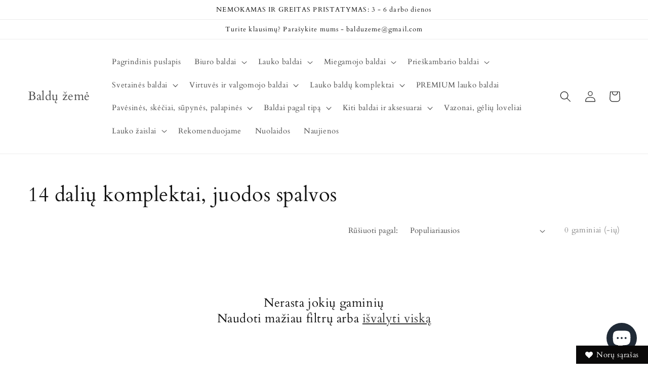

--- FILE ---
content_type: text/html; charset=utf-8
request_url: https://balduzeme.com/collections/14-daliu-komplektai-juodos-spalvos
body_size: 43518
content:
<!doctype html>
<html class="no-js" lang="lt-LT">
  <head>
  <script> 
                        
                        var fc_metafield_betterprice = {"appstatus":"disable","cannote":"false","exitshow":false,"title":"Pasi\u016blykite savo kain\u0105!","description":"Pasi\u016blykite savo kain\u0105 ir mes kuo grei\u010diau Jums atsakysime.","name":"false","price":"true","phone":"false","emailon":"true","email":"balduzeme@gmail.com","replyToEmail":"balduzeme@gmail.com","comment":"false","betterpricecolor":"#000000","priceplaceholder":"\u012eveskite savo si\u016blom\u0105 kain\u0105","pricelabel":"Kaina","secondColor":"#404040","linktext":"Pasi\u016blykite savo kain\u0105!","fontrange":"19","fontcolor":"FFFFFF","btnbackground":"C3A4A4","linktype":"button","overlay":"true","link":"false","hideprice":"false","nameplaceholder":"Enter your name...","postcodelabel":"Postcode","postcodeplaceholder":"Enter postcode","postcode":"false","namelabel":"Name:","submitbutton":"Pateikti pasi\u016blym\u0105!","commentslabel":"Any comments:","emaillabel":"J\u016bs\u0173 el. pa\u0161tas","linklabel":"Link to website:","linkplaceholder":"https:\/\/better-price-location.com","phonelabel":"Phone number:","countrycode":"us","betterpricesuccess":"J\u016bs\u0173 pasi\u016blymas pateiktas! Atsakysime kuo grei\u010diau!","betterpricesuccesstitle":"A\u010di\u016b!","declineSubject":"We can't match your price","discountSubject":"We matched your price! Here's your coupon code","run":"true","currency":"&#8364;"}; 
                        
                        </script>

<!-- seo-booster-json-ld-Breadcrumb -->
<script type="application/ld+json">
    {
        "@context": "http://schema.org",
        "@type": "BreadcrumbList",
        "itemListElement": [{
            "@type": "ListItem",
            "position": 1,
            "item": {
                "@type": "Website",
                "@id": "https://balduzeme.com",
                "name": "Baldų žemė"
            }
        },{
                "@type": "ListItem",
                "position": 2,
                "item": {
                    "@type": "CollectionPage",
                    "@id":  "https://balduzeme.com/collections/14-daliu-komplektai-juodos-spalvos",
                    "name": "14 dalių komplektai, juodos spalvos"
                }
            }]

 }
</script>

<!-- seo-booster-json-ld-collection -->

<script type="application/ld+json">
    [
        {
            "@context" : "http://schema.org",
            "@type": "CollectionPage",
            "name": "14 dalių komplektai, juodos spalvos",
            "url": "https://balduzeme.com/collections/14-daliu-komplektai-juodos-spalvos",
            "description": "",
            "image": "https://balduzeme.com/cdn/shopifycloud/storefront/assets/no-image-2048-a2addb12.gif"
        }]
</script>




   <title>14 dalių komplektai, juodos spalvos</title>



    

    
    

    
    

    
    

    
    


    
    


    <meta name="seomaster" content="true"/>  


    <!-- Global site tag (gtag.js) - Google Ads: 10846417783 -->
<script async src="https://www.googletagmanager.com/gtag/js?id=AW-10846417783"></script>
<script>
  window.dataLayer = window.dataLayer || [];
  function gtag(){dataLayer.push(arguments);}
  gtag('js', new Date());

  gtag('config', 'AW-10846417783');
</script>

    <meta charset="utf-8">
    <meta http-equiv="X-UA-Compatible" content="IE=edge">
    <meta name="viewport" content="width=device-width,initial-scale=1">
    <meta name="theme-color" content="">
    <link rel="canonical" href="https://balduzeme.com/collections/14-daliu-komplektai-juodos-spalvos">
    <link rel="preconnect" href="https://cdn.shopify.com" crossorigin><link rel="preconnect" href="https://fonts.shopifycdn.com" crossorigin>

    

<meta property="og:site_name" content="Baldų žemė">
<meta property="og:url" content="https://balduzeme.com/collections/14-daliu-komplektai-juodos-spalvos">
<meta property="og:title" content="14 dalių komplektai, juodos spalvos">
<meta property="og:type" content="product.group">
<meta property="og:description" content="Baldai. Lauko baldai. Lauko baldų komplektai. Kokybiški sodo baldai. Svetainės kambario baldai. Virtuvės baldai. Vonios kambario baldai.  Miegamojo baldai. Prieškambario baldai. Virtuvės ir valgomojo kėdės. Virtuvės ir valgomojo stalai. Biuro baldai. Foteliai, sofos, reglaineriai, pufai. Spintos, lentynos. "><meta property="og:image" content="http://balduzeme.com/cdn/shop/files/IMG_4828.jpg?v=1641884905">
  <meta property="og:image:secure_url" content="https://balduzeme.com/cdn/shop/files/IMG_4828.jpg?v=1641884905">
  <meta property="og:image:width" content="1200">
  <meta property="og:image:height" content="628"><meta name="twitter:card" content="summary_large_image">
<meta name="twitter:title" content="14 dalių komplektai, juodos spalvos">
<meta name="twitter:description" content="Baldai. Lauko baldai. Lauko baldų komplektai. Kokybiški sodo baldai. Svetainės kambario baldai. Virtuvės baldai. Vonios kambario baldai.  Miegamojo baldai. Prieškambario baldai. Virtuvės ir valgomojo kėdės. Virtuvės ir valgomojo stalai. Biuro baldai. Foteliai, sofos, reglaineriai, pufai. Spintos, lentynos. ">


    <script src="//balduzeme.com/cdn/shop/t/1/assets/global.js?v=14237263177399231171636107803" defer="defer"></script>
 

<!-- Avada Boost Sales Script -->

      




          
          
          
          
          
          
          
          
          <script>
            const AVADA_ENHANCEMENTS = {};
            AVADA_ENHANCEMENTS.contentProtection = false;
            AVADA_ENHANCEMENTS.hideCheckoutButon = false;
            AVADA_ENHANCEMENTS.cartSticky = false;
            AVADA_ENHANCEMENTS.multiplePixelStatus = false;
            AVADA_ENHANCEMENTS.inactiveStatus = false;
            AVADA_ENHANCEMENTS.cartButtonAnimationStatus = false;
            AVADA_ENHANCEMENTS.whatsappStatus = false;
            AVADA_ENHANCEMENTS.messengerStatus = false;
          </script>































 


      <script>
        const AVADA_CDT = {};
        AVADA_CDT.template = "collection";
        AVADA_CDT.collections = [];
        

        const AVADA_INVQTY = {};
        

        AVADA_CDT.cartitem = 0;
        AVADA_CDT.moneyformat = '€{{amount_with_comma_separator}}';
        AVADA_CDT.cartTotalPrice = 0;
        

        window.AVADA_BADGES = window.AVADA_BADGES || {};
        window.AVADA_BADGES = []

        window.AVADA_GENERAL_SETTINGS = window.AVADA_GENERAL_SETTINGS || {};
        window.AVADA_GENERAL_SETTINGS = {"badgeCartPosition":".cart__footer","badgeHomePosition":".footer__content-bottom","countdownHomeInlinePosition":"after","badgeHomeInlinePosition":"after","badgeCollectionPosition":".footer__content-bottom","badgeCartInlinePosition":"after","badgeFooterInlinePosition":"replace","themeDetected":"Dawn","badgeInlinePosition":"after","badgeCollectionInlinePosition":"after","countdownHomePosition":".price-item","countdownProductPosition":"form[action='\/cart\/add']","countdownCategoryInlinePosition":"after","countdownInlinePosition":"after","countdownCategoryPosition":".price-item","badgeFooterPosition":".list.list-payment","badgeProductPosition":".product-form"}

        window.AVADA_COUNDOWNS = window.AVADA_COUNDOWNS || {};
        window.AVADA_COUNDOWNS = [{"badgeStatus":false},{}]

        window.AVADA_INACTIVE_TAB = window.AVADA_INACTIVE_TAB || {};
        window.AVADA_INACTIVE_TAB = null

        window.AVADA_SP = window.AVADA_SP || {};
        window.AVADA_SP = {"shop":"hykSve8GppnAzvco7PPF","configuration":{"position":"bottom-left","hide_time_ago":false,"smart_hide":false,"smart_hide_time":3,"smart_hide_unit":"days","truncate_product_name":true,"display_duration":5,"first_delay":10,"pops_interval":10,"max_pops_display":20,"show_mobile":true,"mobile_position":"bottom","animation":"fadeInUp","out_animation":"fadeOutDown","with_sound":false,"display_order":"order","only_product_viewing":false,"notice_continuously":false,"custom_css":"","replay":true,"included_urls":"","excluded_urls":"","excluded_product_type":"","countries_all":true,"countries":[],"allow_show":"all","hide_close":true,"close_time":1,"close_time_unit":"days","support_rtl":false},"notifications":{"nx2ivI5XXaszEUz6FcFU":{"settings":{"heading_text":"{{first_name}} in {{city}}, {{country}}","heading_font_weight":500,"heading_font_size":12,"content_text":"Purchased {{product_name}}","content_font_weight":800,"content_font_size":13,"background_image":"","background_color":"#FFF","heading_color":"#111","text_color":"#142A47","time_color":"#234342","with_border":false,"border_color":"#333333","border_width":1,"border_radius":20,"image_border_radius":20,"heading_decoration":null,"hover_product_decoration":null,"hover_product_color":"#122234","with_box_shadow":true,"font":"Raleway","language_code":"en","with_static_map":false,"use_dynamic_names":false,"dynamic_names":"","use_flag":false,"popup_custom_link":"","popup_custom_image":"","display_type":"popup","use_counter":false,"counter_color":"#0b4697","counter_unit_color":"#0b4697","counter_unit_plural":"views","counter_unit_single":"view","truncate_product_name":false,"allow_show":"all","included_urls":"","excluded_urls":""},"type":"order","items":[{"country":"Lithuania","date":"2022-12-05T12:10:39+02:00","product_name":"Pak. naktiniai staliukai, 2vnt., baltos sp., 40x31x27cm, MDP","shipping_country":"Lithuania","product_link":"https:\/\/simonos-stilius.myshopify.com\/products\/pak-naktiniai-staliukai-2vnt-baltos-sp-40x31x27cm-mdp","shipping_first_name":"Neringa","city":"Kaniūkų km.","product_image":"https:\/\/cdn.shopify.com\/s\/files\/1\/0608\/9719\/8334\/products\/8719883738246_m_en_hd_1.jpg?v=1669812816","product_handle":"pak-naktiniai-staliukai-2vnt-baltos-sp-40x31x27cm-mdp","first_name":"Neringa","shipping_city":"Kaniūkų km.","product_id":7943067205886,"map_url":"https:\/\/storage.googleapis.com\/avada-boost-sales.appspot.com\/maps\/Kaniūkų km..png","relativeDate":"a few seconds ago","smart_hide":false,"flag_url":"https:\/\/cdn1.avada.io\/proofo\/flags\/025-lithuania.svg"},{"product_image":"https:\/\/cdn.shopify.com\/s\/files\/1\/0608\/9719\/8334\/products\/8719883593135_m_en_hd_1.jpg?v=1651419615","shipping_country":"Lithuania","first_name":"Aurika","map_url":"https:\/\/storage.googleapis.com\/avada-boost-sales.appspot.com\/maps\/Kauno rajonas Ramučiai.png","shipping_city":"Kauno rajonas Ramučiai","product_name":"Gultas, juodos spalvos, aksomas","product_handle":"gultas-juodos-spalvos-aksomas","shipping_first_name":"Aurika","date":"2022-12-04T21:25:32+02:00","product_id":7662521254142,"product_link":"https:\/\/simonos-stilius.myshopify.com\/products\/gultas-juodos-spalvos-aksomas","country":"Lithuania","city":"Kauno rajonas Ramučiai","relativeDate":"15 hours ago","smart_hide":false,"flag_url":"https:\/\/cdn1.avada.io\/proofo\/flags\/025-lithuania.svg"},{"product_link":"https:\/\/simonos-stilius.myshopify.com\/products\/valgomojo-stalas-80cm-akacijos-medienos-masyvas","product_id":7792712712446,"shipping_city":"Naujoji Akmenė","product_name":"Valgomojo stalas, 80cm, akacijos medienos masyvas","shipping_country":"Lithuania","city":"Naujoji Akmenė","shipping_first_name":"Severas","product_handle":"valgomojo-stalas-80cm-akacijos-medienos-masyvas","country":"Lithuania","product_image":"https:\/\/cdn.shopify.com\/s\/files\/1\/0608\/9719\/8334\/products\/8720286070307_a_en_hd_1.jpg?v=1659045078","map_url":"https:\/\/storage.googleapis.com\/avada-boost-sales.appspot.com\/maps\/Naujoji Akmenė.png","first_name":"Severas","date":"2022-12-01T09:33:58+02:00","relativeDate":"4 days ago","smart_hide":true,"flag_url":"https:\/\/cdn1.avada.io\/proofo\/flags\/025-lithuania.svg"},{"date":"2022-11-30T13:37:39+02:00","city":"Kaunas","first_name":"UAB Italiana","shipping_country":"Lithuania","map_url":"https:\/\/storage.googleapis.com\/avada-boost-sales.appspot.com\/maps\/Kaunas.png","shipping_city":"Kaunas","product_link":"https:\/\/simonos-stilius.myshopify.com\/products\/mobili-spintele-dokumentams-pilka-28x41x109cm-metalas","country":"Lithuania","product_id":7901912236286,"product_handle":"mobili-spintele-dokumentams-pilka-28x41x109cm-metalas","shipping_first_name":"UAB Italiana","product_image":"https:\/\/cdn.shopify.com\/s\/files\/1\/0608\/9719\/8334\/products\/8720286588338_a_en_hd_1.jpg?v=1665825901","product_name":"Mobili spintelė dokumentams, pilka, 28x41x109cm, metalas","relativeDate":"5 days ago","smart_hide":true,"flag_url":"https:\/\/cdn1.avada.io\/proofo\/flags\/025-lithuania.svg"},{"shipping_first_name":"Raimonda","country":"Lithuania","city":"Panevezio raj","product_handle":"ilgas-suoliukas-daiktadeze-rudos-spalvos-mediena","product_link":"https:\/\/simonos-stilius.myshopify.com\/products\/ilgas-suoliukas-daiktadeze-rudos-spalvos-mediena","product_image":"https:\/\/cdn.shopify.com\/s\/files\/1\/0608\/9719\/8334\/products\/8718475879114_a_en_hd_1.jpg?v=1650321965","date":"2022-11-29T14:23:13+02:00","map_url":"https:\/\/storage.googleapis.com\/avada-boost-sales.appspot.com\/maps\/Panevezio raj.png","product_id":7646752211198,"shipping_city":"Panevezio raj","shipping_country":"Lithuania","first_name":"Raimonda","product_name":"Ilgas suoliukas-daiktadėžė, rudos spalvos, mediena","relativeDate":"6 days ago","smart_hide":true,"flag_url":"https:\/\/cdn1.avada.io\/proofo\/flags\/025-lithuania.svg"},{"city":"Šakių raj","product_handle":"kosmetinis-staliukas-su-led-pilkas-azuolo-86-5x35x136cm","country":"Lithuania","product_name":"Kosmetinis staliukas su LED, pilkas ąžuolo, 86,5x35x136cm","shipping_first_name":"Rūta","shipping_country":"Lithuania","first_name":"Rūta","date":"2022-11-25T17:07:51+02:00","map_url":"https:\/\/storage.googleapis.com\/avada-boost-sales.appspot.com\/maps\/Šakių raj.png","product_id":7900053373182,"product_image":"https:\/\/cdn.shopify.com\/s\/files\/1\/0608\/9719\/8334\/products\/8720287087656_m_en_hd_1.jpg?v=1665701653","shipping_city":"Šakių raj","product_link":"https:\/\/simonos-stilius.myshopify.com\/products\/kosmetinis-staliukas-su-led-pilkas-azuolo-86-5x35x136cm","relativeDate":"10 days ago","smart_hide":true,"flag_url":"https:\/\/cdn1.avada.io\/proofo\/flags\/025-lithuania.svg"},{"product_image":"https:\/\/cdn.shopify.com\/s\/files\/1\/0608\/9719\/8334\/products\/8718475993117_a_en_hd_1.jpg?v=1648190082","first_name":"Agne","city":"Vilnius","product_id":7612454732030,"product_handle":"tv-staliukas-perdirbtos-medienos-masyvas","shipping_country":"Lithuania","date":"2022-11-24T16:33:47+02:00","shipping_first_name":"Agne","map_url":"https:\/\/storage.googleapis.com\/avada-boost-sales.appspot.com\/maps\/Vilnius.png","country":"Lithuania","shipping_city":"Vilnius","product_name":"TV staliukas, perdirbtos medienos masyvas","product_link":"https:\/\/simonos-stilius.myshopify.com\/products\/tv-staliukas-perdirbtos-medienos-masyvas","relativeDate":"11 days ago","smart_hide":true,"flag_url":"https:\/\/cdn1.avada.io\/proofo\/flags\/025-lithuania.svg"},{"product_name":"Vyno butelių stovas, 119x29x68cm, pušies medienos masyvas","shipping_first_name":"Vladimir","first_name":"Vladimir","product_id":7930825212158,"product_link":"https:\/\/simonos-stilius.myshopify.com\/products\/vyno-buteliu-stovas-119x29x68cm-pusies-medienos-masyvas","product_handle":"vyno-buteliu-stovas-119x29x68cm-pusies-medienos-masyvas","country":"Lithuania","city":"VILNIUS","map_url":"https:\/\/storage.googleapis.com\/avada-boost-sales.appspot.com\/maps\/VILNIUS.png","shipping_city":"VILNIUS","date":"2022-11-22T16:34:08+02:00","shipping_country":"Lithuania","product_image":"https:\/\/cdn.shopify.com\/s\/files\/1\/0608\/9719\/8334\/products\/8720286648179_m_en_hd_1.jpg?v=1668583422","relativeDate":"13 days ago","smart_hide":true,"flag_url":"https:\/\/cdn1.avada.io\/proofo\/flags\/025-lithuania.svg"},{"city":"Domeikava","map_url":"https:\/\/storage.googleapis.com\/avada-boost-sales.appspot.com\/maps\/Domeikava.png","product_id":7881857728766,"product_handle":"spintele-knygoms-5-lentynos-balta-60x30x189cm-mdp-blizgi","product_image":"https:\/\/cdn.shopify.com\/s\/files\/1\/0608\/9719\/8334\/products\/8719883815916_m_en_hd_1.jpg?v=1664500048","shipping_city":"Domeikava","product_link":"https:\/\/simonos-stilius.myshopify.com\/products\/spintele-knygoms-5-lentynos-balta-60x30x189cm-mdp-blizgi","first_name":"Kristina","product_name":"Spintelė knygoms, 5 lentynos, balta, 60x30x189cm, MDP, blizgi","shipping_country":"Lithuania","date":"2022-11-21T16:00:49+02:00","shipping_first_name":"Kristina","country":"Lithuania","relativeDate":"14 days ago","smart_hide":true,"flag_url":"https:\/\/cdn1.avada.io\/proofo\/flags\/025-lithuania.svg"},{"shipping_first_name":"Aistė","map_url":"https:\/\/storage.googleapis.com\/avada-boost-sales.appspot.com\/maps\/Šeduva.png","product_name":"Kosmetinis staliukas su veidrodžiu, pilkas, 86,5x35x136cm","product_id":7881847046398,"city":"Šeduva","date":"2022-11-15T22:13:44+02:00","country":"Lithuania","shipping_country":"Lithuania","shipping_city":"Šeduva","product_handle":"kosmetinis-staliukas-su-veidrodziu-pilkas-86-5x35x136cm-1","product_link":"https:\/\/simonos-stilius.myshopify.com\/products\/kosmetinis-staliukas-su-veidrodziu-pilkas-86-5x35x136cm-1","first_name":"Aistė","product_image":"https:\/\/cdn.shopify.com\/s\/files\/1\/0608\/9719\/8334\/products\/8720287087748_m_en_hd_1.jpg?v=1664498824","relativeDate":"20 days ago","smart_hide":true,"flag_url":"https:\/\/cdn1.avada.io\/proofo\/flags\/025-lithuania.svg"},{"map_url":"https:\/\/storage.googleapis.com\/avada-boost-sales.appspot.com\/maps\/Klaipėda.png","country":"Lithuania","product_name":"Valgomojo kėdės, 2vnt., rudos spalvos, aksomas","first_name":"Erika","product_link":"https:\/\/simonos-stilius.myshopify.com\/products\/valgomojo-kedes-2vnt-rudos-spalvos-aksomas-16","date":"2022-11-15T20:43:10+02:00","product_id":7844456071422,"shipping_country":"Lithuania","product_handle":"valgomojo-kedes-2vnt-rudos-spalvos-aksomas-16","city":"Klaipėda","shipping_city":"Klaipėda","product_image":"https:\/\/cdn.shopify.com\/s\/files\/1\/0608\/9719\/8334\/products\/8720287108955_a_en_hd_1.jpg?v=1662465516","shipping_first_name":"Erika","relativeDate":"20 days ago","smart_hide":true,"flag_url":"https:\/\/cdn1.avada.io\/proofo\/flags\/025-lithuania.svg"},{"product_image":"https:\/\/cdn.shopify.com\/s\/files\/1\/0608\/9719\/8334\/products\/8720286648179_m_en_hd_1.jpg?v=1668236479","city":"Panevėžys","shipping_country":"Lithuania","country":"Lithuania","shipping_city":"Panevėžys","map_url":"https:\/\/storage.googleapis.com\/avada-boost-sales.appspot.com\/maps\/Panevėžys.png","shipping_first_name":"Justinas","first_name":"Justinas","product_link":"https:\/\/simonos-stilius.myshopify.com\/products\/vyno-buteliu-stovas-119x29x68cm-pusies-medienos-masyvas","product_handle":"vyno-buteliu-stovas-119x29x68cm-pusies-medienos-masyvas","product_id":7927074390270,"date":"2022-11-14T02:07:48+02:00","product_name":"Vyno butelių stovas, 119x29x68cm, pušies medienos masyvas","relativeDate":"21 days ago","smart_hide":true,"flag_url":"https:\/\/cdn1.avada.io\/proofo\/flags\/025-lithuania.svg"},{"country":"Lithuania","first_name":"Ramunė","city":"Anyksciai","product_id":7873444020478,"product_image":"https:\/\/cdn.shopify.com\/s\/files\/1\/0608\/9719\/8334\/products\/8720286954249_m_en_hd_1.jpg?v=1664139015","shipping_first_name":"Ramunė","product_name":"Spintelė knygoms, dūminio ąžuolo, 40x30x189cm, apdirbta mediena","shipping_country":"Lithuania","shipping_city":"Anyksciai","map_url":"https:\/\/storage.googleapis.com\/avada-boost-sales.appspot.com\/maps\/Anyksciai.png","date":"2022-11-12T22:01:51+02:00","product_link":"https:\/\/simonos-stilius.myshopify.com\/products\/spintele-knygoms-duminio-azuolo-40x30x189cm-apdirbta-mediena","product_handle":"spintele-knygoms-duminio-azuolo-40x30x189cm-apdirbta-mediena","relativeDate":"23 days ago","smart_hide":true,"flag_url":"https:\/\/cdn1.avada.io\/proofo\/flags\/025-lithuania.svg"},{"product_id":7844453089534,"city":"Vilnius","shipping_city":"Vilnius","product_handle":"naktines-spinteles-2vnt-betono-pilkos-spalvos-40x35x47-5cm-1","product_link":"https:\/\/simonos-stilius.myshopify.com\/products\/naktines-spinteles-2vnt-betono-pilkos-spalvos-40x35x47-5cm-1","first_name":"Gintare","date":"2022-11-12T21:52:14+02:00","map_url":"https:\/\/storage.googleapis.com\/avada-boost-sales.appspot.com\/maps\/Vilnius.png","product_image":"https:\/\/cdn.shopify.com\/s\/files\/1\/0608\/9719\/8334\/products\/8720286971628_m_en_hd_1.jpg?v=1662241165","shipping_country":"Lithuania","country":"Lithuania","product_name":"Naktinės spintelės, 2vnt., betono pilkos spalvos, 40x35x47,5cm","shipping_first_name":"Gintare","relativeDate":"23 days ago","smart_hide":true,"flag_url":"https:\/\/cdn1.avada.io\/proofo\/flags\/025-lithuania.svg"},{"product_name":"Saulės gultas su čiužinuku, tamsiai pilkas, akacijos masyvas","country":"Lithuania","shipping_first_name":"Dainora","product_handle":"saules-gultas-su-ciuzinuku-tamsiai-pilkas-akacijos-masyvas","city":"Šakių raj.","first_name":"Dainora","shipping_country":"Lithuania","shipping_city":"Šakių raj.","product_link":"https:\/\/simonos-stilius.myshopify.com\/products\/saules-gultas-su-ciuzinuku-tamsiai-pilkas-akacijos-masyvas","product_id":7606928900350,"map_url":"https:\/\/storage.googleapis.com\/avada-boost-sales.appspot.com\/maps\/Šakių raj..png","product_image":"https:\/\/cdn.shopify.com\/s\/files\/1\/0608\/9719\/8334\/products\/8719883780252_a_en_hd_1.jpg?v=1647744628","date":"2022-11-10T18:27:33+02:00","relativeDate":"25 days ago","smart_hide":true,"flag_url":"https:\/\/cdn1.avada.io\/proofo\/flags\/025-lithuania.svg"},{"product_image":"https:\/\/cdn.shopify.com\/s\/files\/1\/0608\/9719\/8334\/products\/8720286641163_m_en_hd_1.jpg?v=1664504291","product_handle":"televizoriaus-spintele-su-led-betono-pilka-300x35x40cm","product_id":7881899016446,"product_link":"https:\/\/simonos-stilius.myshopify.com\/products\/televizoriaus-spintele-su-led-betono-pilka-300x35x40cm","city":"Vilniaus r. sav., Sudervės sen., Grikieniai,","product_name":"Televizoriaus spintelė su LED, betono pilka, 300x35x40cm","shipping_first_name":"Diana","country":"Lithuania","shipping_city":"Vilniaus r. sav., Sudervės sen., Grikieniai,","first_name":"Diana","shipping_country":"Lithuania","date":"2022-11-09T21:58:20+02:00","map_url":"https:\/\/storage.googleapis.com\/avada-boost-sales.appspot.com\/maps\/Vilniaus r. sav., Sudervės sen., Grikieniai,.png","relativeDate":"a month ago","smart_hide":true,"flag_url":"https:\/\/cdn1.avada.io\/proofo\/flags\/025-lithuania.svg"},{"first_name":"SERGEJUS","shipping_city":"Vilnius","map_url":"https:\/\/storage.googleapis.com\/avada-boost-sales.appspot.com\/maps\/Vilnius.png","city":"Vilnius","date":"2022-11-07T16:25:19+02:00","product_name":"Spintelė knygoms\/kambario pertvara, ąžuolo, 100x30x103cm","country":"Lithuania","product_image":"https:\/\/cdn.shopify.com\/s\/files\/1\/0608\/9719\/8334\/products\/8720286843734_m_en_hd_1.jpg?v=1654856010","shipping_first_name":"SERGEJUS","product_handle":"spintele-knygoms-kambario-pertvara-azuolo-100x30x103cm","product_link":"https:\/\/simonos-stilius.myshopify.com\/products\/spintele-knygoms-kambario-pertvara-azuolo-100x30x103cm","product_id":7710974935294,"shipping_country":"Lithuania","relativeDate":"a month ago","smart_hide":true,"flag_url":"https:\/\/cdn1.avada.io\/proofo\/flags\/025-lithuania.svg"},{"shipping_country":"Lithuania","map_url":"https:\/\/storage.googleapis.com\/avada-boost-sales.appspot.com\/maps\/Vilnius.png","product_link":"https:\/\/simonos-stilius.myshopify.com\/products\/soninis-staliuku-kompl-2d-masyvi-pusies-med-baltas","city":"Vilnius","shipping_first_name":"Rūta","country":"Lithuania","product_name":"Šoninis staliukų kompl., 2d., masyvi pušies med., baltas","product_id":7906595897598,"product_image":"https:\/\/cdn.shopify.com\/s\/files\/1\/0608\/9719\/8334\/products\/8718475565055_m_en_hd_1.jpg?v=1666230029","date":"2022-11-03T08:59:17+02:00","first_name":"Rūta","shipping_city":"Vilnius","product_handle":"soninis-staliuku-kompl-2d-masyvi-pusies-med-baltas","relativeDate":"a month ago","smart_hide":true,"flag_url":"https:\/\/cdn1.avada.io\/proofo\/flags\/025-lithuania.svg"},{"date":"2022-11-03T08:59:17+02:00","first_name":"Rūta","product_link":"https:\/\/simonos-stilius.myshopify.com\/products\/tv-spintele-su-medinemis-kojelemis-balta-103-5x30x50cm","shipping_first_name":"Rūta","product_id":7894537830654,"country":"Lithuania","map_url":"https:\/\/storage.googleapis.com\/avada-boost-sales.appspot.com\/maps\/Vilnius.png","city":"Vilnius","product_image":"https:\/\/cdn.shopify.com\/s\/files\/1\/0608\/9719\/8334\/products\/8720286357569_m_en_hd_1.jpg?v=1665434671","shipping_country":"Lithuania","product_handle":"tv-spintele-su-medinemis-kojelemis-balta-103-5x30x50cm","product_name":"TV spintelė su medinėmis kojelėmis, balta, 103,5x30x50cm","shipping_city":"Vilnius","relativeDate":"a month ago","smart_hide":true,"flag_url":"https:\/\/cdn1.avada.io\/proofo\/flags\/025-lithuania.svg"},{"city":"Vilnius","country":"Lithuania","date":"2022-11-03T08:59:17+02:00","product_handle":"konsolinis-staliukas-baltas-89x41x76-5cm-plienas-blizgus","product_link":"https:\/\/simonos-stilius.myshopify.com\/products\/konsolinis-staliukas-baltas-89x41x76-5cm-plienas-blizgus","shipping_city":"Vilnius","map_url":"https:\/\/storage.googleapis.com\/avada-boost-sales.appspot.com\/maps\/Vilnius.png","shipping_first_name":"Rūta","first_name":"Rūta","product_image":"https:\/\/cdn.shopify.com\/s\/files\/1\/0608\/9719\/8334\/products\/8720286834831_m_en_hd_1.jpg?v=1649248364","product_id":7627098489086,"shipping_country":"Lithuania","product_name":"Konsolinis staliukas, baltas, 89x41x76,5cm, plienas, blizgus","relativeDate":"a month ago","smart_hide":true,"flag_url":"https:\/\/cdn1.avada.io\/proofo\/flags\/025-lithuania.svg"},{"map_url":"https:\/\/storage.googleapis.com\/avada-boost-sales.appspot.com\/maps\/Plateliai, Plungės raj..png","product_link":"https:\/\/simonos-stilius.myshopify.com\/products\/spintele-knygoms-baltos-spalvos-48x25-5x140cm-mdp-blizgi","shipping_city":"Plateliai, Plungės raj.","shipping_first_name":"Rima","city":"Plateliai, Plungės raj.","product_handle":"spintele-knygoms-baltos-spalvos-48x25-5x140cm-mdp-blizgi","date":"2022-10-30T22:13:40+02:00","product_image":"https:\/\/cdn.shopify.com\/s\/files\/1\/0608\/9719\/8334\/products\/8720286645956_m_en_hd_1.jpg?v=1659595904","shipping_country":"Lithuania","first_name":"Rima","country":"Lithuania","product_name":"Spintelė knygoms, baltos spalvos, 48x25,5x140cm, MDP, blizgi","product_id":7801482608894,"relativeDate":"a month ago","smart_hide":true,"flag_url":"https:\/\/cdn1.avada.io\/proofo\/flags\/025-lithuania.svg"},{"map_url":"https:\/\/storage.googleapis.com\/avada-boost-sales.appspot.com\/maps\/Telšiai.png","product_link":"https:\/\/simonos-stilius.myshopify.com\/products\/sonine-spintele-sonoma-azuolo-spalvos-120x41x75cm-mdp","shipping_first_name":"Eglė","shipping_city":"Telšiai","city":"Telšiai","product_id":7660018434302,"product_name":"Šoninė spintelė, sonoma ąžuolo spalvos, 120x41x75cm, MDP","date":"2022-10-27T11:49:26+03:00","product_image":"https:\/\/cdn.shopify.com\/s\/files\/1\/0608\/9719\/8334\/products\/8720286835012_m_en_hd_1.jpg?v=1651142905","shipping_country":"Lithuania","first_name":"Eglė","country":"Lithuania","product_handle":"sonine-spintele-sonoma-azuolo-spalvos-120x41x75cm-mdp","relativeDate":"a month ago","smart_hide":true,"flag_url":"https:\/\/cdn1.avada.io\/proofo\/flags\/025-lithuania.svg"},{"date":"2022-10-26T13:12:37+03:00","product_id":7609846399230,"city":"Šiaulių raj.","shipping_city":"Šiaulių raj.","product_link":"https:\/\/simonos-stilius.myshopify.com\/products\/atlosiamas-masazinis-kreslas-vyno-raudonos-spalvos-audinys","map_url":"https:\/\/storage.googleapis.com\/avada-boost-sales.appspot.com\/maps\/Šiaulių raj..png","shipping_country":"Lithuania","product_image":"https:\/\/cdn.shopify.com\/s\/files\/1\/0608\/9719\/8334\/products\/8719883991528_m_en_hd_1.jpg?v=1647997421","product_handle":"atlosiamas-masazinis-kreslas-vyno-raudonos-spalvos-audinys","shipping_first_name":"Egidijus","country":"Lithuania","first_name":"Egidijus","product_name":"Atlošiamas masažinis krėslas, vyno raudonos spalvos, audinys","relativeDate":"a month ago","smart_hide":true,"flag_url":"https:\/\/cdn1.avada.io\/proofo\/flags\/025-lithuania.svg"},{"shipping_city":"Kretinga","shipping_first_name":"Giedrė","product_handle":"biuro-kede-taupe-spalvos-audinys-2","map_url":"https:\/\/storage.googleapis.com\/avada-boost-sales.appspot.com\/maps\/Kretinga.png","shipping_country":"Lithuania","date":"2022-10-21T14:27:10+03:00","first_name":"Giedrė","country":"Lithuania","product_name":"Biuro kėdė, taupe spalvos, audinys","product_id":7710930501886,"city":"Kretinga","product_link":"https:\/\/simonos-stilius.myshopify.com\/products\/biuro-kede-taupe-spalvos-audinys-2","product_image":"https:\/\/cdn.shopify.com\/s\/files\/1\/0608\/9719\/8334\/products\/8719883597478_a_en_hd_1.jpg?v=1654848556","relativeDate":"a month ago","smart_hide":true,"flag_url":"https:\/\/cdn1.avada.io\/proofo\/flags\/025-lithuania.svg"},{"shipping_first_name":"Ritute","country":"Lithuania","date":"2022-10-12T10:49:43+03:00","product_id":7630856257790,"map_url":"https:\/\/storage.googleapis.com\/avada-boost-sales.appspot.com\/maps\/Vilnius.png","first_name":"Ritute","shipping_country":"Lithuania","product_name":"Atsarginis pavėsinės uždangalas, smėlio, 310g\/m², 3x4m","product_link":"https:\/\/simonos-stilius.myshopify.com\/products\/atsarginis-pavesines-uzdangalas-smelio-310g-m-3x4m","shipping_city":"Vilnius","city":"Vilnius","product_image":"https:\/\/cdn.shopify.com\/s\/files\/1\/0608\/9719\/8334\/products\/8718475870036_a_en_hd_1.jpg?v=1649524005","product_handle":"atsarginis-pavesines-uzdangalas-smelio-310g-m-3x4m","relativeDate":"2 months ago","smart_hide":true,"flag_url":"https:\/\/cdn1.avada.io\/proofo\/flags\/025-lithuania.svg"},{"map_url":"https:\/\/storage.googleapis.com\/avada-boost-sales.appspot.com\/maps\/Viktariškių k. Vikniaus r, Mickūnų sen.png","shipping_country":"Lithuania","date":"2022-10-10T11:48:39+03:00","product_name":"Sudedami stalai, 3 vnt., sulankstomi","shipping_city":"Viktariškių k. Vikniaus r, Mickūnų sen","product_link":"https:\/\/simonos-stilius.myshopify.com\/products\/sudedami-stalai-3-vnt-sulankstomi","product_id":7793553211646,"product_image":"https:\/\/cdn.shopify.com\/s\/files\/1\/0608\/9719\/8334\/products\/8718475857549_a_en_hd_1.jpg?v=1659072265","country":"Lithuania","shipping_first_name":"Sandra","city":"Viktariškių k. Vikniaus r, Mickūnų sen","product_handle":"sudedami-stalai-3-vnt-sulankstomi","first_name":"Sandra","relativeDate":"2 months ago","smart_hide":true,"flag_url":"https:\/\/cdn1.avada.io\/proofo\/flags\/025-lithuania.svg"},{"product_name":"Sodo komplektas su pagalvėlėmis, 19 dalių, pilkas, poliratanas","product_image":"https:\/\/cdn.shopify.com\/s\/files\/1\/0608\/9719\/8334\/products\/8720286846643_m_en_hd_1.jpg?v=1664499878","map_url":"https:\/\/storage.googleapis.com\/avada-boost-sales.appspot.com\/maps\/Marijampole.png","date":"2022-10-09T12:18:59+03:00","country":"Lithuania","product_id":7881856024830,"shipping_city":"Marijampoles m.Meskuciu kaimas ,Sodu 10","shipping_country":"Lithuania","shipping_first_name":"Remigijus","product_link":"https:\/\/simonos-stilius.myshopify.com\/products\/sodo-komplektas-su-pagalvelemis-19-daliu-pilkas-poliratanas","city":"Marijampole","first_name":"Remigijus","product_handle":"sodo-komplektas-su-pagalvelemis-19-daliu-pilkas-poliratanas","relativeDate":"2 months ago","smart_hide":true,"flag_url":"https:\/\/cdn1.avada.io\/proofo\/flags\/025-lithuania.svg"},{"shipping_city":"Kaunas","product_image":"https:\/\/cdn.shopify.com\/s\/files\/1\/0608\/9719\/8334\/products\/8720286971772_m_en_hd_1.jpg?v=1662245611","product_name":"Naktinė spintelė, juodos spalvos, apdirbta mediena","date":"2022-09-29T10:15:13+03:00","shipping_country":"Lithuania","city":"Kaunas","product_link":"https:\/\/simonos-stilius.myshopify.com\/products\/naktine-spintele-juodos-spalvos-apdirbta-mediena-1","map_url":"https:\/\/storage.googleapis.com\/avada-boost-sales.appspot.com\/maps\/Kaunas.png","product_handle":"naktine-spintele-juodos-spalvos-apdirbta-mediena-1","shipping_first_name":"Jovita","product_id":7844482351358,"first_name":"Jovita","country":"Lithuania","relativeDate":"2 months ago","smart_hide":true,"flag_url":"https:\/\/cdn1.avada.io\/proofo\/flags\/025-lithuania.svg"},{"product_name":"Pagalvėlės sofai iš palečių, 3vnt., smėlio spalvos","country":"Lithuania","product_id":7802145308926,"date":"2022-09-28T14:44:09+03:00","product_image":"https:\/\/cdn.shopify.com\/s\/files\/1\/0608\/9719\/8334\/products\/8720286177075_m_en_hd_1.jpg?v=1659615068","product_handle":"pagalveles-sofai-is-paleciu-3vnt-smelio-spalvos-1","city":"Šiauliai","shipping_country":"Lithuania","shipping_first_name":"Darius","first_name":"Darius","map_url":"https:\/\/storage.googleapis.com\/avada-boost-sales.appspot.com\/maps\/Šiauliai.png","product_link":"https:\/\/simonos-stilius.myshopify.com\/products\/pagalveles-sofai-is-paleciu-3vnt-smelio-spalvos-1","shipping_city":"Šiauliai","relativeDate":"2 months ago","smart_hide":true,"flag_url":"https:\/\/cdn1.avada.io\/proofo\/flags\/025-lithuania.svg"},{"city":"Panevėžys","country":"Lithuania","shipping_city":"Panevėžys","product_link":"https:\/\/simonos-stilius.myshopify.com\/products\/kavos-staliukas-baltas-101x49x52cm-apdirbta-mediena-blizgus","shipping_first_name":"Arnas","date":"2022-09-25T14:44:19+03:00","first_name":"Arnas","map_url":"https:\/\/storage.googleapis.com\/avada-boost-sales.appspot.com\/maps\/Panevėžys.png","product_name":"Kavos staliukas, baltas, 101x49x52cm, apdirbta mediena, blizgus","product_image":"https:\/\/cdn.shopify.com\/s\/files\/1\/0608\/9719\/8334\/products\/8720286971192_m_en_hd_1.jpg?v=1662252773","product_id":7844548116734,"product_handle":"kavos-staliukas-baltas-101x49x52cm-apdirbta-mediena-blizgus","shipping_country":"Lithuania","relativeDate":"2 months ago","smart_hide":true,"flag_url":"https:\/\/cdn1.avada.io\/proofo\/flags\/025-lithuania.svg"}],"source":"shopify\/order"}},"removeBranding":true}

         window.AVADA_BS_FSB = window.AVADA_BS_FSB || {};
         window.AVADA_BS_FSB = {
          bars: [],
          cart: 0,
          compatible: {
            langify: ''
          }
        }
      </script>
<!-- /Avada Boost Sales Script -->

<script>window.performance && window.performance.mark && window.performance.mark('shopify.content_for_header.start');</script><meta name="facebook-domain-verification" content="t3p9ee1gdn7lq2e1wi2mk008c1om1n">
<meta id="shopify-digital-wallet" name="shopify-digital-wallet" content="/60897198334/digital_wallets/dialog">
<meta name="shopify-checkout-api-token" content="eb5b2dd1c3352b5188d98ccad97a8045">
<link rel="alternate" type="application/atom+xml" title="Feed" href="/collections/14-daliu-komplektai-juodos-spalvos.atom" />
<link rel="alternate" type="application/json+oembed" href="https://balduzeme.com/collections/14-daliu-komplektai-juodos-spalvos.oembed">
<script async="async" src="/checkouts/internal/preloads.js?locale=lt-LT"></script>
<link rel="preconnect" href="https://shop.app" crossorigin="anonymous">
<script async="async" src="https://shop.app/checkouts/internal/preloads.js?locale=lt-LT&shop_id=60897198334" crossorigin="anonymous"></script>
<script id="apple-pay-shop-capabilities" type="application/json">{"shopId":60897198334,"countryCode":"LT","currencyCode":"EUR","merchantCapabilities":["supports3DS"],"merchantId":"gid:\/\/shopify\/Shop\/60897198334","merchantName":"Baldų žemė","requiredBillingContactFields":["postalAddress","email","phone"],"requiredShippingContactFields":["postalAddress","email","phone"],"shippingType":"shipping","supportedNetworks":["visa","masterCard","amex"],"total":{"type":"pending","label":"Baldų žemė","amount":"1.00"},"shopifyPaymentsEnabled":true,"supportsSubscriptions":true}</script>
<script id="shopify-features" type="application/json">{"accessToken":"eb5b2dd1c3352b5188d98ccad97a8045","betas":["rich-media-storefront-analytics"],"domain":"balduzeme.com","predictiveSearch":true,"shopId":60897198334,"locale":"lt"}</script>
<script>var Shopify = Shopify || {};
Shopify.shop = "simonos-stilius.myshopify.com";
Shopify.locale = "lt-LT";
Shopify.currency = {"active":"EUR","rate":"1.0"};
Shopify.country = "LT";
Shopify.theme = {"name":"Dawn","id":128648413438,"schema_name":"Dawn","schema_version":"2.3.0","theme_store_id":887,"role":"main"};
Shopify.theme.handle = "null";
Shopify.theme.style = {"id":null,"handle":null};
Shopify.cdnHost = "balduzeme.com/cdn";
Shopify.routes = Shopify.routes || {};
Shopify.routes.root = "/";</script>
<script type="module">!function(o){(o.Shopify=o.Shopify||{}).modules=!0}(window);</script>
<script>!function(o){function n(){var o=[];function n(){o.push(Array.prototype.slice.apply(arguments))}return n.q=o,n}var t=o.Shopify=o.Shopify||{};t.loadFeatures=n(),t.autoloadFeatures=n()}(window);</script>
<script>
  window.ShopifyPay = window.ShopifyPay || {};
  window.ShopifyPay.apiHost = "shop.app\/pay";
  window.ShopifyPay.redirectState = null;
</script>
<script id="shop-js-analytics" type="application/json">{"pageType":"collection"}</script>
<script defer="defer" async type="module" src="//balduzeme.com/cdn/shopifycloud/shop-js/modules/v2/client.init-shop-cart-sync_CxaNaic0.lt-LT.esm.js"></script>
<script defer="defer" async type="module" src="//balduzeme.com/cdn/shopifycloud/shop-js/modules/v2/chunk.common_CsmmNtoe.esm.js"></script>
<script type="module">
  await import("//balduzeme.com/cdn/shopifycloud/shop-js/modules/v2/client.init-shop-cart-sync_CxaNaic0.lt-LT.esm.js");
await import("//balduzeme.com/cdn/shopifycloud/shop-js/modules/v2/chunk.common_CsmmNtoe.esm.js");

  window.Shopify.SignInWithShop?.initShopCartSync?.({"fedCMEnabled":true,"windoidEnabled":true});

</script>
<script>
  window.Shopify = window.Shopify || {};
  if (!window.Shopify.featureAssets) window.Shopify.featureAssets = {};
  window.Shopify.featureAssets['shop-js'] = {"shop-cart-sync":["modules/v2/client.shop-cart-sync_CqLPV614.lt-LT.esm.js","modules/v2/chunk.common_CsmmNtoe.esm.js"],"init-fed-cm":["modules/v2/client.init-fed-cm_CeJuzYzz.lt-LT.esm.js","modules/v2/chunk.common_CsmmNtoe.esm.js"],"shop-button":["modules/v2/client.shop-button_NI_m-NXg.lt-LT.esm.js","modules/v2/chunk.common_CsmmNtoe.esm.js"],"init-windoid":["modules/v2/client.init-windoid_By2JgfVS.lt-LT.esm.js","modules/v2/chunk.common_CsmmNtoe.esm.js"],"shop-cash-offers":["modules/v2/client.shop-cash-offers_CSUKS2DI.lt-LT.esm.js","modules/v2/chunk.common_CsmmNtoe.esm.js","modules/v2/chunk.modal_B-6AjmmD.esm.js"],"shop-toast-manager":["modules/v2/client.shop-toast-manager_CJFIhHZ2.lt-LT.esm.js","modules/v2/chunk.common_CsmmNtoe.esm.js"],"init-shop-email-lookup-coordinator":["modules/v2/client.init-shop-email-lookup-coordinator_eb7JJkeo.lt-LT.esm.js","modules/v2/chunk.common_CsmmNtoe.esm.js"],"pay-button":["modules/v2/client.pay-button_DnwpVjoP.lt-LT.esm.js","modules/v2/chunk.common_CsmmNtoe.esm.js"],"avatar":["modules/v2/client.avatar_BTnouDA3.lt-LT.esm.js"],"init-shop-cart-sync":["modules/v2/client.init-shop-cart-sync_CxaNaic0.lt-LT.esm.js","modules/v2/chunk.common_CsmmNtoe.esm.js"],"shop-login-button":["modules/v2/client.shop-login-button_2MIl2OV3.lt-LT.esm.js","modules/v2/chunk.common_CsmmNtoe.esm.js","modules/v2/chunk.modal_B-6AjmmD.esm.js"],"init-customer-accounts-sign-up":["modules/v2/client.init-customer-accounts-sign-up_YNuDGX1D.lt-LT.esm.js","modules/v2/client.shop-login-button_2MIl2OV3.lt-LT.esm.js","modules/v2/chunk.common_CsmmNtoe.esm.js","modules/v2/chunk.modal_B-6AjmmD.esm.js"],"init-shop-for-new-customer-accounts":["modules/v2/client.init-shop-for-new-customer-accounts__KhAndgd.lt-LT.esm.js","modules/v2/client.shop-login-button_2MIl2OV3.lt-LT.esm.js","modules/v2/chunk.common_CsmmNtoe.esm.js","modules/v2/chunk.modal_B-6AjmmD.esm.js"],"init-customer-accounts":["modules/v2/client.init-customer-accounts_31t4Okxc.lt-LT.esm.js","modules/v2/client.shop-login-button_2MIl2OV3.lt-LT.esm.js","modules/v2/chunk.common_CsmmNtoe.esm.js","modules/v2/chunk.modal_B-6AjmmD.esm.js"],"shop-follow-button":["modules/v2/client.shop-follow-button_CzNAhYWc.lt-LT.esm.js","modules/v2/chunk.common_CsmmNtoe.esm.js","modules/v2/chunk.modal_B-6AjmmD.esm.js"],"lead-capture":["modules/v2/client.lead-capture_DcDiEQES.lt-LT.esm.js","modules/v2/chunk.common_CsmmNtoe.esm.js","modules/v2/chunk.modal_B-6AjmmD.esm.js"],"checkout-modal":["modules/v2/client.checkout-modal_IgyIF4rq.lt-LT.esm.js","modules/v2/chunk.common_CsmmNtoe.esm.js","modules/v2/chunk.modal_B-6AjmmD.esm.js"],"shop-login":["modules/v2/client.shop-login_Bqwb0q4P.lt-LT.esm.js","modules/v2/chunk.common_CsmmNtoe.esm.js","modules/v2/chunk.modal_B-6AjmmD.esm.js"],"payment-terms":["modules/v2/client.payment-terms_CQb_aEHQ.lt-LT.esm.js","modules/v2/chunk.common_CsmmNtoe.esm.js","modules/v2/chunk.modal_B-6AjmmD.esm.js"]};
</script>
<script>(function() {
  var isLoaded = false;
  function asyncLoad() {
    if (isLoaded) return;
    isLoaded = true;
    var urls = ["https:\/\/cdn.shopify.com\/s\/files\/1\/0184\/4255\/1360\/files\/haloroar-legal.min.js?v=1649374317\u0026shop=simonos-stilius.myshopify.com","https:\/\/trust.conversionbear.com\/script?app=trust_badge\u0026shop=simonos-stilius.myshopify.com"];
    for (var i = 0; i < urls.length; i++) {
      var s = document.createElement('script');
      s.type = 'text/javascript';
      s.async = true;
      s.src = urls[i];
      var x = document.getElementsByTagName('script')[0];
      x.parentNode.insertBefore(s, x);
    }
  };
  if(window.attachEvent) {
    window.attachEvent('onload', asyncLoad);
  } else {
    window.addEventListener('load', asyncLoad, false);
  }
})();</script>
<script id="__st">var __st={"a":60897198334,"offset":7200,"reqid":"c1231dcf-33d3-4f4f-88ef-d173069fd3fa-1768992752","pageurl":"balduzeme.com\/collections\/14-daliu-komplektai-juodos-spalvos","u":"d34c3f3dadb7","p":"collection","rtyp":"collection","rid":405467562238};</script>
<script>window.ShopifyPaypalV4VisibilityTracking = true;</script>
<script id="captcha-bootstrap">!function(){'use strict';const t='contact',e='account',n='new_comment',o=[[t,t],['blogs',n],['comments',n],[t,'customer']],c=[[e,'customer_login'],[e,'guest_login'],[e,'recover_customer_password'],[e,'create_customer']],r=t=>t.map((([t,e])=>`form[action*='/${t}']:not([data-nocaptcha='true']) input[name='form_type'][value='${e}']`)).join(','),a=t=>()=>t?[...document.querySelectorAll(t)].map((t=>t.form)):[];function s(){const t=[...o],e=r(t);return a(e)}const i='password',u='form_key',d=['recaptcha-v3-token','g-recaptcha-response','h-captcha-response',i],f=()=>{try{return window.sessionStorage}catch{return}},m='__shopify_v',_=t=>t.elements[u];function p(t,e,n=!1){try{const o=window.sessionStorage,c=JSON.parse(o.getItem(e)),{data:r}=function(t){const{data:e,action:n}=t;return t[m]||n?{data:e,action:n}:{data:t,action:n}}(c);for(const[e,n]of Object.entries(r))t.elements[e]&&(t.elements[e].value=n);n&&o.removeItem(e)}catch(o){console.error('form repopulation failed',{error:o})}}const l='form_type',E='cptcha';function T(t){t.dataset[E]=!0}const w=window,h=w.document,L='Shopify',v='ce_forms',y='captcha';let A=!1;((t,e)=>{const n=(g='f06e6c50-85a8-45c8-87d0-21a2b65856fe',I='https://cdn.shopify.com/shopifycloud/storefront-forms-hcaptcha/ce_storefront_forms_captcha_hcaptcha.v1.5.2.iife.js',D={infoText:'Saugo „hCaptcha“',privacyText:'Privatumas',termsText:'Sąlygos'},(t,e,n)=>{const o=w[L][v],c=o.bindForm;if(c)return c(t,g,e,D).then(n);var r;o.q.push([[t,g,e,D],n]),r=I,A||(h.body.append(Object.assign(h.createElement('script'),{id:'captcha-provider',async:!0,src:r})),A=!0)});var g,I,D;w[L]=w[L]||{},w[L][v]=w[L][v]||{},w[L][v].q=[],w[L][y]=w[L][y]||{},w[L][y].protect=function(t,e){n(t,void 0,e),T(t)},Object.freeze(w[L][y]),function(t,e,n,w,h,L){const[v,y,A,g]=function(t,e,n){const i=e?o:[],u=t?c:[],d=[...i,...u],f=r(d),m=r(i),_=r(d.filter((([t,e])=>n.includes(e))));return[a(f),a(m),a(_),s()]}(w,h,L),I=t=>{const e=t.target;return e instanceof HTMLFormElement?e:e&&e.form},D=t=>v().includes(t);t.addEventListener('submit',(t=>{const e=I(t);if(!e)return;const n=D(e)&&!e.dataset.hcaptchaBound&&!e.dataset.recaptchaBound,o=_(e),c=g().includes(e)&&(!o||!o.value);(n||c)&&t.preventDefault(),c&&!n&&(function(t){try{if(!f())return;!function(t){const e=f();if(!e)return;const n=_(t);if(!n)return;const o=n.value;o&&e.removeItem(o)}(t);const e=Array.from(Array(32),(()=>Math.random().toString(36)[2])).join('');!function(t,e){_(t)||t.append(Object.assign(document.createElement('input'),{type:'hidden',name:u})),t.elements[u].value=e}(t,e),function(t,e){const n=f();if(!n)return;const o=[...t.querySelectorAll(`input[type='${i}']`)].map((({name:t})=>t)),c=[...d,...o],r={};for(const[a,s]of new FormData(t).entries())c.includes(a)||(r[a]=s);n.setItem(e,JSON.stringify({[m]:1,action:t.action,data:r}))}(t,e)}catch(e){console.error('failed to persist form',e)}}(e),e.submit())}));const S=(t,e)=>{t&&!t.dataset[E]&&(n(t,e.some((e=>e===t))),T(t))};for(const o of['focusin','change'])t.addEventListener(o,(t=>{const e=I(t);D(e)&&S(e,y())}));const B=e.get('form_key'),M=e.get(l),P=B&&M;t.addEventListener('DOMContentLoaded',(()=>{const t=y();if(P)for(const e of t)e.elements[l].value===M&&p(e,B);[...new Set([...A(),...v().filter((t=>'true'===t.dataset.shopifyCaptcha))])].forEach((e=>S(e,t)))}))}(h,new URLSearchParams(w.location.search),n,t,e,['guest_login'])})(!0,!0)}();</script>
<script integrity="sha256-4kQ18oKyAcykRKYeNunJcIwy7WH5gtpwJnB7kiuLZ1E=" data-source-attribution="shopify.loadfeatures" defer="defer" src="//balduzeme.com/cdn/shopifycloud/storefront/assets/storefront/load_feature-a0a9edcb.js" crossorigin="anonymous"></script>
<script crossorigin="anonymous" defer="defer" src="//balduzeme.com/cdn/shopifycloud/storefront/assets/shopify_pay/storefront-65b4c6d7.js?v=20250812"></script>
<script data-source-attribution="shopify.dynamic_checkout.dynamic.init">var Shopify=Shopify||{};Shopify.PaymentButton=Shopify.PaymentButton||{isStorefrontPortableWallets:!0,init:function(){window.Shopify.PaymentButton.init=function(){};var t=document.createElement("script");t.src="https://balduzeme.com/cdn/shopifycloud/portable-wallets/latest/portable-wallets.lt.js",t.type="module",document.head.appendChild(t)}};
</script>
<script data-source-attribution="shopify.dynamic_checkout.buyer_consent">
  function portableWalletsHideBuyerConsent(e){var t=document.getElementById("shopify-buyer-consent"),n=document.getElementById("shopify-subscription-policy-button");t&&n&&(t.classList.add("hidden"),t.setAttribute("aria-hidden","true"),n.removeEventListener("click",e))}function portableWalletsShowBuyerConsent(e){var t=document.getElementById("shopify-buyer-consent"),n=document.getElementById("shopify-subscription-policy-button");t&&n&&(t.classList.remove("hidden"),t.removeAttribute("aria-hidden"),n.addEventListener("click",e))}window.Shopify?.PaymentButton&&(window.Shopify.PaymentButton.hideBuyerConsent=portableWalletsHideBuyerConsent,window.Shopify.PaymentButton.showBuyerConsent=portableWalletsShowBuyerConsent);
</script>
<script data-source-attribution="shopify.dynamic_checkout.cart.bootstrap">document.addEventListener("DOMContentLoaded",(function(){function t(){return document.querySelector("shopify-accelerated-checkout-cart, shopify-accelerated-checkout")}if(t())Shopify.PaymentButton.init();else{new MutationObserver((function(e,n){t()&&(Shopify.PaymentButton.init(),n.disconnect())})).observe(document.body,{childList:!0,subtree:!0})}}));
</script>
<script id='scb4127' type='text/javascript' async='' src='https://balduzeme.com/cdn/shopifycloud/privacy-banner/storefront-banner.js'></script><link id="shopify-accelerated-checkout-styles" rel="stylesheet" media="screen" href="https://balduzeme.com/cdn/shopifycloud/portable-wallets/latest/accelerated-checkout-backwards-compat.css" crossorigin="anonymous">
<style id="shopify-accelerated-checkout-cart">
        #shopify-buyer-consent {
  margin-top: 1em;
  display: inline-block;
  width: 100%;
}

#shopify-buyer-consent.hidden {
  display: none;
}

#shopify-subscription-policy-button {
  background: none;
  border: none;
  padding: 0;
  text-decoration: underline;
  font-size: inherit;
  cursor: pointer;
}

#shopify-subscription-policy-button::before {
  box-shadow: none;
}

      </style>
<script id="sections-script" data-sections="header,footer" defer="defer" src="//balduzeme.com/cdn/shop/t/1/compiled_assets/scripts.js?v=31180"></script>
<script>window.performance && window.performance.mark && window.performance.mark('shopify.content_for_header.end');</script>


    <style data-shopify>
      @font-face {
  font-family: Cardo;
  font-weight: 400;
  font-style: normal;
  font-display: swap;
  src: url("//balduzeme.com/cdn/fonts/cardo/cardo_n4.8d7bdd0369840597cbb62dc8a447619701d8d34a.woff2") format("woff2"),
       url("//balduzeme.com/cdn/fonts/cardo/cardo_n4.23b63d1eff80cb5da813c4cccb6427058253ce24.woff") format("woff");
}

      @font-face {
  font-family: Cardo;
  font-weight: 700;
  font-style: normal;
  font-display: swap;
  src: url("//balduzeme.com/cdn/fonts/cardo/cardo_n7.d1764502b55968f897125797ed59f6abd5dc8593.woff2") format("woff2"),
       url("//balduzeme.com/cdn/fonts/cardo/cardo_n7.b5d64d4147ade913d679fed9918dc44cbe8121d2.woff") format("woff");
}

      @font-face {
  font-family: Cardo;
  font-weight: 400;
  font-style: italic;
  font-display: swap;
  src: url("//balduzeme.com/cdn/fonts/cardo/cardo_i4.0e32d2e32a36e77888e9a063b238f6034ace33a8.woff2") format("woff2"),
       url("//balduzeme.com/cdn/fonts/cardo/cardo_i4.40eb4278c959c5ae2eecf636849faa186b42d298.woff") format("woff");
}

      
      @font-face {
  font-family: Cardo;
  font-weight: 400;
  font-style: normal;
  font-display: swap;
  src: url("//balduzeme.com/cdn/fonts/cardo/cardo_n4.8d7bdd0369840597cbb62dc8a447619701d8d34a.woff2") format("woff2"),
       url("//balduzeme.com/cdn/fonts/cardo/cardo_n4.23b63d1eff80cb5da813c4cccb6427058253ce24.woff") format("woff");
}


      :root {
        --font-body-family: Cardo, serif;
        --font-body-style: normal;
        --font-body-weight: 400;

        --font-heading-family: Cardo, serif;
        --font-heading-style: normal;
        --font-heading-weight: 400;

        --font-body-scale: 1.1;
        --font-heading-scale: 0.9090909090909091;

        --color-base-text: 18, 18, 18;
        --color-base-background-1: 255, 255, 255;
        --color-base-background-2: 243, 243, 243;
        --color-base-solid-button-labels: 255, 255, 255;
        --color-base-outline-button-labels: 18, 18, 18;
        --color-base-accent-1: 18, 18, 18;
        --color-base-accent-2: 51, 79, 180;
        --payment-terms-background-color: #FFFFFF;

        --gradient-base-background-1: #FFFFFF;
        --gradient-base-background-2: #F3F3F3;
        --gradient-base-accent-1: #121212;
        --gradient-base-accent-2: #334FB4;

        --page-width: 160rem;
        --page-width-margin: 2rem;
      }

      *,
      *::before,
      *::after {
        box-sizing: inherit;
      }

      html {
        box-sizing: border-box;
        font-size: calc(var(--font-body-scale) * 62.5%);
        height: 100%;
      }
      body {
        display: grid;
        grid-template-rows: auto auto 1fr auto;
        grid-template-columns: 100%;
        min-height: 100%;
        margin: 0;
        font-size: 1.5rem;
        letter-spacing: 0.06rem;
        line-height: calc(1 + 0.8 / var(--font-body-scale));
        font-family: var(--font-body-family);
        font-style: var(--font-body-style);
        font-weight: var(--font-body-weight);
      }

      @media screen and (min-width: 750px) {
        body {
          font-size: 1.6rem;
        }
      }
    </style>

    <link href="//balduzeme.com/cdn/shop/t/1/assets/base.css?v=182897356182110133871636107818" rel="stylesheet" type="text/css" media="all" />
<link rel="preload" as="font" href="//balduzeme.com/cdn/fonts/cardo/cardo_n4.8d7bdd0369840597cbb62dc8a447619701d8d34a.woff2" type="font/woff2" crossorigin><link rel="preload" as="font" href="//balduzeme.com/cdn/fonts/cardo/cardo_n4.8d7bdd0369840597cbb62dc8a447619701d8d34a.woff2" type="font/woff2" crossorigin><link rel="stylesheet" href="//balduzeme.com/cdn/shop/t/1/assets/component-predictive-search.css?v=10425135875555615991636107800" media="print" onload="this.media='all'"><script>document.documentElement.className = document.documentElement.className.replace('no-js', 'js');</script>
  
<script>let transcy_apiURI = "https://api.transcy.io/api";let transcy_productId = "";let transcy_currenciesPaymentPublish = [];let transcy_curencyDefault = "EUR";transcy_currenciesPaymentPublish.push("EUR");let transcy_shopifyLocales = [{"shop_locale":{"locale":"lt-LT","enabled":true,"primary":true,"published":true}}];</script> 
 <link rel="stylesheet" href="https://tc.cdnhub.co/store/assets/css/v2/main.css?v=3.8_1636357726">  
  
  <script src="https://tc.cdnhub.co/store/assets/js/v2/main.js?v=3.8_1636357726" defer></script>
 
<!-- SEO-Booster-GSC --> 
 <meta name="google-site-verification" content="lOaLoRIwueNHOCPU8Q6bc-mteyKj4e5tSUkCooFNEeQ" /> <!-- END-SEO-Booster-GSC -->
<meta name="verify-paysera" content="c205bda11202ed8e11ac44d551428336">
<link rel="stylesheet" href="https://cdn.shopify.com/s/files/1/0184/4255/1360/files/legal.v5.scss.css?v=1654848652" media="print" onload="this.media='all'">
  <script>
    (function() {
      const metafields = {
        "shop": "simonos-stilius.myshopify.com",
        "settings": {"enabled":"1","param":{"message":"Aš perskaičiau ir sutinku su {link}  {link-1663751445278} ","error_message":"Norėdami užbaigti užsakymą turite patvirtinti, kad su tinkate su parduotuvės Pirkimo-pardavimo bei Asmens duomenų apsaugos  taisyklėmis.","error_display":"dialog","greeting":{"enabled":"0","message":"Please agree to the T\u0026C before purchasing!","delay":"1"},"link_order":["link","link-1663751445278"],"links":{"link":{"label":"Parduotuvės pirkimo pardavimo taisyklėmis","target":"_blank","url":"https:\/\/balduzeme.com\/lt\/pages\/prekiu-pirkimo-pardavimo-taisykles","policy":"terms-of-service"},"link-1663751445278":{"label":"Apsmens duomenų apsaugos taisyklėmis","target":"_blank","url":"https:\/\/balduzeme.com\/pages\/privatumo-politika","policy":"terms-of-service"}},"force_enabled":"0","optional":"0","optional_message_enabled":"0","optional_message_value":"Thank you! The page will be moved to the checkout page.","optional_checkbox_hidden":"0","time_enabled":"1","time_label":"Jūs sutikote su Parduotuvės pirkimo-pardavimo taisyklėmis ir Asmens duomenų apsaugos taisyklėmis","checkbox":"1"},"popup":{"title":"Terms and Conditions","width":"600","button":"Process to Checkout","icon_color":"#197bbd"},"style":{"checkbox":{"size":"20","color":"#0075ff"},"message":{"font":"inherit","size":"14","customized":{"enabled":"1","color":"#212b36","accent":"#0075ff","error":"#de3618"},"align":"inherit","padding":{"top":"0","right":"0","bottom":"0","left":"0"}}},"only1":"true","installer":[]},
        "moneyFormat": "€{{amount_with_comma_separator}}"
      };
      !function(){"use strict";void 0===Element.prototype.getEventListeners&&(Element.prototype.__addEventListener=Element.prototype.addEventListener,Element.prototype.__removeEventListener=Element.prototype.removeEventListener,Element.prototype.addEventListener=function(e,t,n=!1){this.__addEventListener(e,t,n),this.eventListenerList||(this.eventListenerList={}),this.eventListenerList[e]||(this.eventListenerList[e]=[]),this.eventListenerList[e].push({type:e,listener:t,useCapture:n})},Element.prototype.removeEventListener=function(e,t,n=!1){this.__removeEventListener(e,t,n),this.eventListenerList||(this.eventListenerList={}),this.eventListenerList[e]||(this.eventListenerList[e]=[]);for(let o=0;o<this.eventListenerList[e].length;o++)if(this.eventListenerList[e][o].listener===t&&this.eventListenerList[e][o].useCapture===n){this.eventListenerList[e].splice(o,1);break}0==this.eventListenerList[e].length&&delete this.eventListenerList[e]},Element.prototype.getEventListeners=function(e){return this.eventListenerList||(this.eventListenerList={}),void 0===e?this.eventListenerList:this.eventListenerList[e]})}(),window.roarJs=window.roarJs||{},roarJs.Legal=function(){const e={id:"legal",shop:null,settings:{},jQuery:null,fonts:[],editor:{enabled:!1,selector:"#theme-editor__checkbox"},installer:{enabled:!1},pointer:{},selectors:{checkout:'[name="checkout"], [name="goto_pp"], [name="goto_gc"], [href*="/checkout"], .rale-button--checkout',dynamic:'[data-shopify="payment-button"], [data-shopify="dynamic-checkout-cart"]',form:'form[action="/checkout"]',update:'[name="update"]',widget:".rale-widget",checkbox:'.rale-widget .rale-checkbox input[type="checkbox"]',nopopup:".rale-nopopup",policy:".rale-policy",error:".rale-widget .rale-error",greeting:".rale-widget .rale-greeting",modal:"rale-modal",modal_close:"rale-modal-close"},classes:{hidden:"rale-dynamic--hidden",invisible:"rale-checkout--invisible"},cssUrl:"https://cdn.shopify.com/s/files/1/0184/4255/1360/files/legal.v5.scss.css?v=1654848652",installerUrl:"https://cdn.shopify.com/s/files/1/0184/4255/1360/files/legal-installer.min.js?v=1656068354"};function t(e,t){for(let t=0;t<document.styleSheets.length;t++)if(document.styleSheets[t].href==e)return!1;const n=document.getElementsByTagName("head")[0],o=document.createElement("link");o.type="text/css",o.rel="stylesheet",o.readyState?o.onreadystatechange=function(){"loaded"!=o.readyState&&"complete"!=o.readyState||(o.onreadystatechange=null,t&&t())}:o.onload=function(){t&&t()},o.href=e,n.appendChild(o)}function n(){e.settings.enabled="1"}function o(){return"undefined"==typeof roarJsAdmin?(e.shop||(e.shop=metafields.shop,e.settings=metafields.settings),!0):(e.editor.enabled=!0,e.shop=roarJsAdmin.Config.shop,e.settings=roarJsAdmin.Config.settings,n(),!0)}function s(e,t){!function(e,t){const n=XMLHttpRequest.prototype.open;XMLHttpRequest.prototype.open=function(o,s){this.addEventListener("load",(function(){!e.some((function(e){return s.indexOf(e)>-1}))||""!==this.responseType&&"text"!==this.responseType||t(this.responseText)})),n.apply(this,arguments)}}(e,t),function(e,t){"undefined"!=typeof jQuery&&jQuery(document).ajaxSuccess((function(n,o,s){const i=s.url;e.some((function(e){return i.indexOf(e)>-1}))&&t(o.responseText)}))}(e,t),function(e,t){const n=window.fetch;window.fetch=function(){const e=n.apply(this,arguments);return e.then((function(e){const t=new CustomEvent("raleFetchEnd",{view:document,bubbles:!0,cancelable:!1,detail:{response:e.clone()}});document.dispatchEvent(t)})),e},document.addEventListener("raleFetchEnd",(function(n){const o=n.detail.response;if(200!==o.status)return;const s=o.url;e.some((function(e){return s.indexOf(e)>-1}))&&t(o.json())}))}(e,t)}function i(){const{selectors:t}=e;let n=!1;return document.querySelectorAll(t.checkbox).forEach((e=>{(function(e){const t=e.getBoundingClientRect(),n=window.innerWidth||document.documentElement.clientWidth,o=window.innerHeight||document.documentElement.clientHeight,s=function(e,t){return document.elementFromPoint(e,t)};return!(t.right<0||t.bottom<0||t.left>n||t.top>o)&&(e.contains(s(t.left,t.top))||e.contains(s(t.right,t.top))||e.contains(s(t.right,t.bottom))||e.contains(s(t.left,t.bottom))||e.parentNode.contains(s(t.left,t.top))||e.parentNode.contains(s(t.right,t.top))||e.parentNode.contains(s(t.right,t.bottom))||e.parentNode.contains(s(t.left,t.bottom)))})(e)&&(n=!0)})),n}function l(t){const{selectors:n}=e;let o=!1;if(s="/cart",window.location.href.indexOf(s)>-1){const e=t.closest("form");e&&e.querySelector(n.widget)&&(o=!0)}var s;return o}function r(t,n){const{classes:o,pointer:s}=e;if(n=n||window.event,void 0!==window.pageXOffset?(s.pageX=n.pageX-window.pageXOffset,s.pageY=n.pageY-window.pageYOffset):(s.pageX=n.pageX-document.documentElement.scrollLeft,s.pageY=n.pageY-document.documentElement.scrollTop),isNaN(s.pageX)||isNaN(s.pageY))s.target=t;else{const e=t.classList.contains(o.hidden);e&&t.classList.remove(o.hidden);const n=document.elementFromPoint(s.pageX,s.pageY);n&&(s.target=n),e&&t.classList.add(o.hidden)}}function a(t){const{id:n,classes:o,title:s,body:i,styles:l}=t;let r=document.getElementById(n);if(null!=r&&r.remove(),r=document.createElement("div"),r.id=n,r.classList="rale-modal",r.innerHTML=`<div class="rale-modal-inner">\n<div class="rale-modal-header"><div class="rale-modal-title">${s}</div><div class="rale-modal-close"><svg viewBox="0 0 20 20"><path d="M11.414 10l6.293-6.293a.999.999 0 1 0-1.414-1.414L10 8.586 3.707 2.293a.999.999 0 1 0-1.414 1.414L8.586 10l-6.293 6.293a.999.999 0 1 0 1.414 1.414L10 11.414l6.293 6.293a.997.997 0 0 0 1.414 0 .999.999 0 0 0 0-1.414L11.414 10z" fill-rule="evenodd"></path></svg></div></div>\n<div class="rale-modal-bodyWrapper"><div class="rale-modal-body" data-scrollable>${i}</div></div>\n</div><div class="rale-modal-overlay"></div>`,o&&o.length>0&&r.classList.add(o),l&&Object.keys(l).length>0)for(const[e,t]of Object.entries(l))r.style.setProperty(e,t);return w(r),document.body.classList.add("rale-modal--opened"),document.body.appendChild(r),function(t){t.querySelectorAll(".rale-modal-close, .rale-modal-overlay").forEach((e=>{e.addEventListener("click",(e=>{c(e.currentTarget.closest(".rale-modal").getAttribute("id"))}))})),document.querySelectorAll(".rale-modal-button").forEach((t=>{t.addEventListener("click",(t=>{const n=t.currentTarget.closest(".rale-modal");n.classList.add("rale-modal--checked"),setTimeout((function(){const{pointer:{target:t}}=e;if(t)if("FORM"==t.tagName)t.submit();else try{t.click()}catch(e){const n=t.closest('[role="button"]');n&&n.click()}}),500),setTimeout((function(){c(n.getAttribute("id")),m()}),1e3)}))}))}(r),r}function c(e){const t=document.getElementById(e);if(null!=t&&t.remove(),0===document.querySelectorAll(".rale-modal").length){document.querySelector("body").classList.remove("rale-modal--opened")}}function d(t){const{selectors:n}=e;return!!t.closest(n.nopopup)}function p(t){const{classes:n,pointer:{target:o}}=e;let s=!0;if(t.classList.contains(n.hidden)&&(s=!1,o)){const e=o.getEventListeners("click"),t=o.closest("[class*=shopify-payment-button__]");(void 0!==e||t)&&(s=!0)}return s}function u(){const{settings:{param:t,popup:n,style:o}}=e,s=b();s.querySelector('input[type="checkbox"]').removeAttribute("checked");const i=s.querySelector(".rale-greeting");null!==i&&(i.classList.remove("rale-greeting--bottom"),i.classList.add("rale-greeting--top"));const l=n.title.length>0?n.title:"Terms and Conditions";let r=`<svg xmlns="http://www.w3.org/2000/svg" viewBox="0 0 37 37" class="rale-checkmark"><path class="rale-checkmark--circle" d="M30.5,6.5L30.5,6.5c6.6,6.6,6.6,17.4,0,24l0,0c-6.6,6.6-17.4,6.6-24,0l0,0c-6.6-6.6-6.6-17.4,0-24l0,0C13.1-0.2,23.9-0.2,30.5,6.5z"></path><polyline class="rale-checkmark--check" points="11.6,20 15.9,24.2 26.4,13.8"></polyline><polyline class="rale-checkmark--checked" points="11.6,20 15.9,24.2 26.4,13.8"></polyline></svg>${s.outerHTML}`;void 0!==t.force_enabled&&"1"===t.force_enabled?r+=`<div class="rale-modal-buttonWrapper"><div class="rale-modal-button">${n.button.length>0?n.button:"Process to Checkout"}</div></div>`:r+=`<div class="rale-error">${t.error_message}</div>`;let a="",c={"--rale-size":`${o.message.size}px`,"--rale-popup-width":`${n.width}px`,"--rale-popup-icolor":n.icon_color},d="inherit";if("inherit"!==o.message.font){d=o.message.font.split(":")[0].replace(/\+/g," ")}return c["--rale-font"]=d,"1"===o.message.customized.enabled&&(a="rale-customized",c["--rale-color"]=o.message.customized.color,c["--rale-error"]=o.message.customized.error),{id:"rale-modal",classes:a,styles:c,title:l,body:r}}function m(){document.dispatchEvent(new CustomEvent("rale.shopifyCheckout"))}function h(t){const{selectors:n,settings:{param:o}}=e,s=t.currentTarget;if(function(t){const{settings:{param:n}}=e,o=t.closest("form");if(o&&0===o.querySelectorAll(".rale-time").length&&"0"!==n.time_enabled){const e=n.time_label.length>0?n.time_label:"Agreed to the Terms and Conditions on",t=document.createElement("input");t.type="hidden",t.name=`attributes[${e}]`,t.value=new Date,o.appendChild(t)}}(s),void 0!==o.force_enabled&&"1"===o.force_enabled){if(i()||l(s))m();else{if(r(s,t),!p(s))return!1;k(a(u())),t.preventDefault(),t.stopPropagation()}return!1}if(d(s))return m(),!1;if(function(){const{settings:{param:t}}=e;return(void 0===t.force_enabled||"1"!==t.force_enabled)&&void 0!==t.optional&&"1"===t.optional}())return o.optional_message_enabled&&"1"===o.optional_message_enabled&&o.optional_message_value.length>0&&alert(o.optional_message_value),m(),!1;if(r(s,t),i()||l(s))C()?(document.querySelectorAll(n.greeting).forEach((e=>{e.remove()})),m()):("dialog"===o.error_display?alert(o.error_message):(document.querySelectorAll(n.error).forEach((e=>{e.remove()})),document.querySelectorAll(n.widget).forEach((e=>{const t=document.createElement("div");t.classList="rale-error",t.innerHTML=o.error_message,"after"===o.error_display?e.appendChild(t):e.insertBefore(t,e.firstChild)}))),t.preventDefault(),t.stopPropagation());else{if(C())return!1;if(!p(s))return!1;k(a(u())),t.preventDefault(),t.stopPropagation()}}function g(){const{settings:t}=e;if("1"!==t.enabled)return!1;setTimeout((function(){!function(){const{classes:t,selectors:n}=e;document.querySelectorAll(n.checkout).forEach((e=>{C()||d(e)?e.classList.remove(t.invisible):e.classList.add(t.invisible)}))}(),function(){const{classes:t,selectors:n,settings:{param:o}}=e;"1"!==o.optional&&document.querySelectorAll(n.dynamic).forEach((e=>{("dynamic-checkout-cart"===e.dataset.shopify||"payment-button"===e.dataset.shopify)&&C()||d(e)?e.classList.remove(t.hidden):e.classList.add(t.hidden)}))}()}),100)}function f(){const{selectors:t,settings:n}=e;if("1"!==n.enabled)return!1;document.querySelectorAll(`${t.checkout}, ${t.dynamic}`).forEach((e=>{e.removeEventListener("click",h),e.addEventListener("click",h)})),document.querySelectorAll(t.form).forEach((e=>{e.removeEventListener("submit",h),e.addEventListener("submit",h)}))}function y(e){return("."+e.trim().replace(/ /g,".")).replace(/\.\.+/g,".")}function v(e){for(var t=[];e.parentNode;){var n=e.getAttribute("id"),o=e.tagName;if(n&&"BODY"!==o){t.unshift("#"+n);break}if(e===e.ownerDocument.documentElement||"BODY"===o)t.unshift(e.tagName);else{for(var s=1,i=e;i.previousElementSibling;i=i.previousElementSibling,s++);var l=e.className?y(e.className):"";l?t.unshift(""+e.tagName+l):t.unshift(""+e.tagName)}e=e.parentNode}return t.join(" ")}function b(n){const{fonts:o,settings:{param:s,style:i}}=e,l=`rale-${Date.now()+Math.random()}`,r=document.createElement("div");r.classList="rale-widget";let a="inherit";if("inherit"!==i.message.font){const e=i.message.font.split(":")[0];a=e.replace(/\+/g," "),o.includes(e)||(o.push(e),t("//fonts.googleapis.com/css?family="+i.message.font))}r.style.setProperty("--rale-font",a),r.style.setProperty("--rale-size",`${i.message.size}px`),r.style.setProperty("--rale-align",i.message.align),r.style.setProperty("--rale-padding",`${i.message.padding.top||0}px ${i.message.padding.right||0}px ${i.message.padding.bottom||0}px ${i.message.padding.left||0}px`),"1"===i.message.customized.enabled&&(r.classList.add("rale-customized"),r.style.setProperty("--rale-color",i.message.customized.color),r.style.setProperty("--rale-accent",i.message.customized.accent),r.style.setProperty("--rale-error",i.message.customized.error));let c="";if("0"!==s.time_enabled){c=`<input class="rale-time" type="hidden" name="attributes[${s.time_label.length>0?s.time_label:"Agreed to the Terms and Conditions on"}]" value="${new Date}" />`}"1"===s.optional&&s.optional_message_enabled&&"1"===s.optional_message_enabled&&"1"===s.optional_checkbox_hidden&&r.classList.add("rale-widget--hidden");let d="";return!0===n&&(d='<div class="ralei-remove"></div>'),r.innerHTML=`<div class="rale-container">${function(t){const{settings:{param:n,style:o}}=e;if(void 0!==n.force_enabled&&"1"===n.force_enabled)return`<span class="rale-checkbox rale-visually-hidden"><input type="checkbox" id="${t}" checked="checked"/></span>`;{let e=`--rale-size:${o.checkbox.size}px;`,s="",i="",l="";if("0"!==n.checkbox&&(e+=`--rale-background:${o.checkbox.color};`,s=`<span class="rale-box">${function(e){let t="";switch(e){case"1":t='<svg xmlns="http://www.w3.org/2000/svg" viewBox="0 0 21 21" class="rale-icon"><polyline points="5 10.75 8.5 14.25 16 6"></polyline></svg>';break;case"2":t='<svg xmlns="http://www.w3.org/2000/svg" viewBox="0 0 21 21" class="rale-icon"><path d="M5,10.75 L8.5,14.25 L19.4,2.3 C18.8333333,1.43333333 18.0333333,1 17,1 L4,1 C2.35,1 1,2.35 1,4 L1,17 C1,18.65 2.35,20 4,20 L17,20 C18.65,20 20,18.65 20,17 L20,7.99769186"></path></svg>';break;case"3":t='<svg xmlns="http://www.w3.org/2000/svg" viewBox="0 0 12 9" class="rale-icon"><polyline points="1 5 4 8 11 1"></polyline></svg>';break;case"4":t='<svg xmlns="http://www.w3.org/2000/svg" viewBox="0 0 44 44" class="rale-icon"><path d="M14,24 L21,31 L39.7428882,11.5937758 C35.2809627,6.53125861 30.0333333,4 24,4 C12.95,4 4,12.95 4,24 C4,35.05 12.95,44 24,44 C35.05,44 44,35.05 44,24 C44,19.3 42.5809627,15.1645919 39.7428882,11.5937758" transform="translate(-2.000000, -2.000000)"></path></svg>';break;case"5":t='<svg xmlns="http://www.w3.org/2000/svg" viewBox="0 0 512 512" class="rale-icon"><path d="M256 8C119 8 8 119 8 256s111 248 248 248 248-111 248-248S393 8 256 8z"></path></svg>'}return t}(n.checkbox)}</span>`),void 0!==n.greeting&&"1"===n.greeting.enabled&&n.greeting.message.length>0){let e=parseInt(n.greeting.delay);e=e>0?e:0,l=`<i class="rale-greeting rale-greeting--bottom${0==e?" rale-greeting--init":""}"><svg xmlns="http://www.w3.org/2000/svg" viewBox="0 0 20 20"><path fill-rule="evenodd" d="M10 20c5.514 0 10-4.486 10-10S15.514 0 10 0 0 4.486 0 10s4.486 10 10 10zm1-6a1 1 0 11-2 0v-4a1 1 0 112 0v4zm-1-9a1 1 0 100 2 1 1 0 000-2z"/></svg>${n.greeting.message}</i>`}return`<span class="rale-checkbox rale-checkbox--${n.checkbox}" style="${e}"><input type="checkbox" id="${t}" ${i}/>${s}${l}</span>`}}(l)+function(t){const{shop:n,editor:o,settings:{param:s}}=e,{message:i,links:l,link_order:r}=s;let a=i;return r&&r.forEach((function(e){const t=l[e];if(t){const{label:s,url:i,target:l,policy:r}=t,c=new RegExp(`{${e}}`,"g");if("popup"===l){let e=`/policies/${r}`;if(o.enabled&&(e=`https://${n}${e}`),s.length>0){let t=`<a href="${e}" target="_blank" class="rale-link rale-policy" data-policy="${r}">${s}</a>`;a=a.replace(c,t)}}else if(s.length>0){let e=s;i.length>0&&(e=`<a href="${i}" target="${l}" class="rale-link">${s}</a>`),a=a.replace(c,e)}}})),`<label for="${t}" class="rale-message">${a}</label>`}(l)+d}</div>${c}`,r}function w(t){const{settings:{param:n}}=e,o=t.querySelector(".rale-greeting");if(null!==o){let e=parseInt(n.greeting.delay);e=e>0?e:0,setTimeout((function(){o.classList.add("rale-greeting--open")}),1e3*e)}}function L(t,n,o=!1){const{selectors:s}=e,i=b(o);function l(e,t){const n=document.querySelector(e);if(null===n||n.parentNode.querySelector(s.widget)&&"append"!==t)return!1;switch(t){case"before":n.parentNode.insertBefore(i,n);break;case"after":n.parentNode.insertBefore(i,n.nextSibling);break;default:n.innerHTML="",n.appendChild(i)}w(i);const o=new CustomEvent("rale.widgetCreated",{detail:{selector:n}});return document.dispatchEvent(o),$(),k(i),!0}l(t,n)||setTimeout((function(){l(t,n)||setTimeout((function(){l(t,n)}),1e3)}),1e3)}function k(t){const{selectors:n}=e;t.querySelectorAll(n.checkbox).forEach((t=>{t.addEventListener("change",(t=>{const o=t.currentTarget,s=o.checked;if(document.querySelectorAll(n.checkbox).forEach((e=>{e.checked=s})),document.querySelectorAll(n.error).forEach((e=>{e.remove()})),document.querySelectorAll(n.greeting).forEach((e=>{e.classList.add("rale-greeting--close"),setTimeout((function(){e.remove()}),300)})),$(),g(),s&&o.closest(".rale-modal")){const t=o.closest(".rale-modal");t.classList.add("rale-modal--checked"),setTimeout((function(){const{pointer:{target:t}}=e;if(t)if("FORM"==t.tagName)t.submit();else{const e=t.closest('[role="button"]');if(e)e.click();else{const e=t.querySelector("button");e?e.click():t.click()}}}),500),setTimeout((function(){c(t.getAttribute("id")),m()}),1e3)}}))})),t.querySelectorAll(n.policy).forEach((t=>{t.addEventListener("click",(t=>{t.preventDefault();const{editor:n}=e,o=t.currentTarget,s=o.dataset.policy;a({id:"rale-modal--skeleton",classes:"rale-modal--skeleton",title:'<div class="rale-skeleton-display"></div>',body:'<svg viewBox="0 0 37 37" xmlns="http://www.w3.org/2000/svg" class="rale-spinner"><path d="M30.5,6.5L30.5,6.5c6.6,6.6,6.6,17.4,0,24l0,0c-6.6,6.6-17.4,6.6-24,0l0,0c-6.6-6.6-6.6-17.4,0-24l0,0C13.1-0.2,23.9-0.2,30.5,6.5z"></path></svg><div class="rale-skeleton-display"></div><div class="rale-skeleton-container"><div class="rale-skeleton-text"></div><div class="rale-skeleton-text"></div><div class="rale-skeleton-text"></div></div>'});let i=o.getAttribute("href");n.enabled&&(i=`${roarJsAdmin.Config.appUrl}/policies/${s}`),fetch(i).then((e=>e.text())).then((e=>{const t=(new DOMParser).parseFromString(e,"text/html");c("rale-modal--skeleton");let n="",o="";if(t.querySelector(".shopify-policy__body"))n=t.querySelector(".shopify-policy__title").textContent,o=t.querySelector(".shopify-policy__body").innerHTML;else{n={"refund-policy":"Refund policy","privacy-policy":"Privacy policy","terms-of-service":"Terms of service","shipping-policy":"Shipping policy"}[s],o='<div class="Polaris-TextContainer">\n            <p>Unfortunately, your store policy has not been added yet!</p>\n            <div class="Polaris-TextContainer Polaris-TextContainer--spacingTight">\n    <h2 class="Polaris-DisplayText Polaris-DisplayText--sizeSmall">Add or generate store policies</h2>\n    <ol class="Polaris-List Polaris-List--typeNumber">\n    <li class="Polaris-List__Item"><p>From your Shopify admin, go to <strong>Settings</strong> &gt; <strong>Legal</strong>.</p></li>\n    <li class="Polaris-List__Item">\n    <p>Enter your store policies, or click <strong>Create from template</strong> to enter the default template. Use the <a href="/manual/productivity-tools/rich-text-editor">rich text editor</a> to add style and formatting to your policies, and to add links and images.</p>\n    <figure><img src="https://cdn.shopify.com/shopifycloud/help/assets/manual/settings/checkout-and-payment/refund-policy-1f6faf09f810ad9b9a4f4c0f2e5f2ec36e2bc3897c857e9a76e9700c8fa7cdbf.png" alt="The rich text editor consists of a multi-line text box with buttons above it for formatting the text, and for adding links and images." width="1024" height="594"></figure>\n    </li>\n    <li class="Polaris-List__Item"><p>Review your policies and make any changes.</p></li>\n    <li class="Polaris-List__Item"><p>Click <strong>Save</strong> to add your policies.</p></li>\n    </ol>\n    </div>\n            </div>'}a({id:"rale-modal--policy",classes:"rale-modal--policy",title:n,body:o})})).catch((()=>{n.enabled?setTimeout((function(){c("rale-modal--skeleton"),a({id:"rale-modal--policy",classes:"rale-modal--policy",title:"That's all!",body:'<div class="Polaris-TextContainer">\n                <p>In your real store, customers should see your store policies here.</p>\n                <div class="Polaris-TextContainer Polaris-TextContainer--spacingTight">\n    <h2 class="Polaris-DisplayText Polaris-DisplayText--sizeSmall">Add or generate store policies</h2>\n    <ol class="Polaris-List Polaris-List--typeNumber">\n    <li class="Polaris-List__Item"><p>From your Shopify admin, go to <strong>Settings</strong> &gt; <strong>Legal</strong>.</p></li>\n    <li class="Polaris-List__Item">\n    <p>Enter your store policies, or click <strong>Create from template</strong> to enter the default template. Use the <a href="/manual/productivity-tools/rich-text-editor">rich text editor</a> to add style and formatting to your policies, and to add links and images.</p>\n    <figure><img src="https://cdn.shopify.com/shopifycloud/help/assets/manual/settings/checkout-and-payment/refund-policy-1f6faf09f810ad9b9a4f4c0f2e5f2ec36e2bc3897c857e9a76e9700c8fa7cdbf.png" alt="The rich text editor consists of a multi-line text box with buttons above it for formatting the text, and for adding links and images." width="1024" height="594"></figure>\n    </li>\n    <li class="Polaris-List__Item"><p>Review your policies and make any changes.</p></li>\n    <li class="Polaris-List__Item"><p>Click <strong>Save</strong> to add your policies.</p></li>\n    </ol>\n    </div>\n                </div>'})}),500):c("rale-modal--skeleton")}))}))}))}function _(){const{editor:t,installer:n,selectors:o,settings:s}=e;if("1"!==s.enabled)return document.querySelectorAll(o.widget).forEach((e=>{e.remove()})),!1;if(t.enabled)L(t.selector,"append");else if(n.enabled)L(n.selector,n.position,!0);else{let e={};if(Object.keys(s.installer).length>0&&(e=s.installer[Shopify.theme.id]),void 0!==e&&Object.keys(e).length>0){const{cart:t,minicart:n,product:o}=e;t&&t.selector.length>0&&t.position.length>0&&L(t.selector,t.position),n&&n.selector.length>0&&n.position.length>0&&L(n.selector,n.position),o&&o.selector.length>0&&o.position.length>0&&L(o.selector,o.position)}else{document.querySelectorAll(o.checkout).forEach((e=>{const t=e.closest("form");if(t&&0===t.querySelectorAll(o.widget).length){const t=e.parentNode;let n=e;t.querySelector(o.update)&&(n=t.querySelector(o.update)),L(v(n),"before")}}));const e=document.querySelector('#main-cart-footer [name="checkout"]');e&&L(v(e.parentNode),"before")}}document.querySelector(".rale-shortcode")&&L(".rale-shortcode","append")}function x(e){e=e.replace(/[\[]/,"\\[").replace(/[\]]/,"\\]");const t=new RegExp("[\\?&]"+e+"=([^&#]*)").exec(window.location.search);return null===t?"":decodeURIComponent(t[1].replace(/\+/g," "))}function E(e){return new Promise((function(t,n){fetch("/cart.js").then((e=>e.json())).then((n=>{if(0==n.item_count){const n={items:[{quantity:1,id:e}]};fetch("/cart/add.js",{method:"POST",headers:{"Content-Type":"application/json"},body:JSON.stringify(n)}).then((e=>e.json())).then((e=>{t({reload:!0,url:e.items[0].url})}))}else t({reload:!1,url:n.items[0].url})}))}))}function S(){return e.installer.enabled=!0,n(),new Promise((function(t,n){!function(e,t){const n=document.getElementsByTagName("head")[0],o=document.createElement("script");o.type="text/javascript",o.readyState?o.onreadystatechange=function(){"loaded"!=o.readyState&&"complete"!=o.readyState||(o.onreadystatechange=null,t&&t())}:o.onload=function(){t&&t()},o.src=e,n.appendChild(o)}(e.installerUrl,(function(){t(!0)}))}))}function T(){window.location.href.indexOf("rale_helper=true")>-1&&(function(t){const{selectors:n}=e,{title:o,description:s}=t;let i=document.getElementById(n.modal);null!==i&&i.remove(),i=document.createElement("div"),i.id=n.modal,i.classList=n.modal,i.innerHTML=`<div class="rale-modal-inner">\n<div class="rale-modal-bodyWrapper"><div class="rale-modal-body"><svg xmlns="http://www.w3.org/2000/svg" viewBox="0 0 37 37" class="rale-svg rale-checkmark"><path class="rale-checkmark__circle" d="M30.5,6.5L30.5,6.5c6.6,6.6,6.6,17.4,0,24l0,0c-6.6,6.6-17.4,6.6-24,0l0,0c-6.6-6.6-6.6-17.4,0-24l0,0C13.1-0.2,23.9-0.2,30.5,6.5z"></path><polyline class="rale-checkmark__check" points="11.6,20 15.9,24.2 26.4,13.8"></polyline></svg>\n<h2>${o}</h2><p>${s}</p></div></div>\n<div class="rale-modal-footer"><div id="${n.modal_close}" class="rale-btn">Got It</div></div>\n</div>`,document.body.classList.add("rale-modal--opened"),document.body.appendChild(i)}({title:"Click The Checkbox To Test The Function",description:'Open the product page and click the Add to cart button.<br>Go to the cart page. You will see the terms and conditions checkbox above the checkout button.<br><br>Then go back to app settings and click "<strong class="rale-highlight">Next</strong>".'}),function(){const{selectors:t}=e,n=document.getElementById(t.modal_close);null!==n&&n.addEventListener("click",(function(){const e=document.getElementById(t.modal);null!==e&&(e.remove(),document.body.classList.remove("rale-modal--opened"))}))}())}function C(){const{selectors:t}=e,n=document.querySelector(t.checkbox);return!!n&&n.checked}function $(t){if("undefined"==typeof roarJsAdmin){const{settings:{param:n}}=e,o=document.querySelector(".rale-time");if(null===o)return;void 0===t&&(t=void 0!==n.force_enabled&&"1"===n.force_enabled?o.value:void 0!==n.optional&&"1"===n.optional?C()?o.value:"NO":o.value);const s=o.getAttribute("name"),i={attributes:{[s.substring(s.lastIndexOf("[")+1,s.lastIndexOf("]"))]:t}};fetch("/cart/update.js",{method:"POST",headers:{"Content-Type":"application/json"},body:JSON.stringify(i)})}}return{init:function(){if(window==window.top){new Promise((function(n,o){t(e.cssUrl,(function(){n(!0)}))})),T();o()&&(e.editor.enabled||(function(){const e=x("rale_preview"),t=x("variant_id");e.length>0&&t.length>0&&(n(),E(t).then((function(e){e.reload&&window.location.reload()})))}(),function(){const e="raleInstaller";let t=window.sessionStorage.getItem(e);if(null!==t&&t.length>0)t=JSON.parse(t),void 0!==t.theme_id&&Shopify.theme.id!=t.theme_id&&(window.location.href=`${window.location.origin}?preview_theme_id=${t.theme_id}`),S();else{const t=x("ralei"),n=x("variant_id");t.length>0&&n.length>0&&(window.sessionStorage.setItem(e,JSON.stringify({access_token:t,step:1,theme_id:Shopify.theme.id,variant_id:n})),S())}}()),e.installer.enabled||(_(),f()),function(){const{classes:t,selectors:n}=e;if("1"!==e.settings.enabled)return!1;document.body.classList.remove(t.invisible),s(["/cart.js","/cart/add.js","/cart/change.js","/cart/change","/cart/clear.js"],(function(t){Promise.resolve(t).then((function(t){const{installer:n}=e;n.enabled||(_(),f(),g())}))}))}(),g())}},refresh:function(){if(window==window.top){o()&&(_(),f(),g())}},checked:C,manual:function(e){h(e)},install:function(t,n){if(window==window.top){o()&&(e.installer.selector=t,e.installer.position=n,_(),f())}},initCart:E,updateTime:$,showMessage:function(){const{settings:{param:t},selectors:n}=e;C()||("dialog"===t.error_display?alert(t.error_message):(document.querySelectorAll(n.error).forEach((e=>{e.remove()})),document.querySelectorAll(n.widget).forEach((e=>{const n=document.createElement("div");n.classList="rale-error",n.innerHTML=t.error_message,"after"===t.error_display?e.appendChild(n):e.insertBefore(n,e.firstChild)}))))},bindCheckoutEvents:f}}(),document.addEventListener("DOMContentLoaded",(function(){roarJs.Legal.init()}));
    })();
  </script> <!-- roartheme: Terms and Conditions Checkbox app -->
<script src="https://cdn.shopify.com/extensions/e8878072-2f6b-4e89-8082-94b04320908d/inbox-1254/assets/inbox-chat-loader.js" type="text/javascript" defer="defer"></script>
<script src="https://cdn.shopify.com/extensions/019ba86d-54a2-7f5e-af79-6ad5da92b8dd/ultimate-wishlist-app-12/assets/app-uwl.js" type="text/javascript" defer="defer"></script>
<link href="https://cdn.shopify.com/extensions/019ba86d-54a2-7f5e-af79-6ad5da92b8dd/ultimate-wishlist-app-12/assets/app-uwl.css" rel="stylesheet" type="text/css" media="all">
<link href="https://monorail-edge.shopifysvc.com" rel="dns-prefetch">
<script>(function(){if ("sendBeacon" in navigator && "performance" in window) {try {var session_token_from_headers = performance.getEntriesByType('navigation')[0].serverTiming.find(x => x.name == '_s').description;} catch {var session_token_from_headers = undefined;}var session_cookie_matches = document.cookie.match(/_shopify_s=([^;]*)/);var session_token_from_cookie = session_cookie_matches && session_cookie_matches.length === 2 ? session_cookie_matches[1] : "";var session_token = session_token_from_headers || session_token_from_cookie || "";function handle_abandonment_event(e) {var entries = performance.getEntries().filter(function(entry) {return /monorail-edge.shopifysvc.com/.test(entry.name);});if (!window.abandonment_tracked && entries.length === 0) {window.abandonment_tracked = true;var currentMs = Date.now();var navigation_start = performance.timing.navigationStart;var payload = {shop_id: 60897198334,url: window.location.href,navigation_start,duration: currentMs - navigation_start,session_token,page_type: "collection"};window.navigator.sendBeacon("https://monorail-edge.shopifysvc.com/v1/produce", JSON.stringify({schema_id: "online_store_buyer_site_abandonment/1.1",payload: payload,metadata: {event_created_at_ms: currentMs,event_sent_at_ms: currentMs}}));}}window.addEventListener('pagehide', handle_abandonment_event);}}());</script>
<script id="web-pixels-manager-setup">(function e(e,d,r,n,o){if(void 0===o&&(o={}),!Boolean(null===(a=null===(i=window.Shopify)||void 0===i?void 0:i.analytics)||void 0===a?void 0:a.replayQueue)){var i,a;window.Shopify=window.Shopify||{};var t=window.Shopify;t.analytics=t.analytics||{};var s=t.analytics;s.replayQueue=[],s.publish=function(e,d,r){return s.replayQueue.push([e,d,r]),!0};try{self.performance.mark("wpm:start")}catch(e){}var l=function(){var e={modern:/Edge?\/(1{2}[4-9]|1[2-9]\d|[2-9]\d{2}|\d{4,})\.\d+(\.\d+|)|Firefox\/(1{2}[4-9]|1[2-9]\d|[2-9]\d{2}|\d{4,})\.\d+(\.\d+|)|Chrom(ium|e)\/(9{2}|\d{3,})\.\d+(\.\d+|)|(Maci|X1{2}).+ Version\/(15\.\d+|(1[6-9]|[2-9]\d|\d{3,})\.\d+)([,.]\d+|)( \(\w+\)|)( Mobile\/\w+|) Safari\/|Chrome.+OPR\/(9{2}|\d{3,})\.\d+\.\d+|(CPU[ +]OS|iPhone[ +]OS|CPU[ +]iPhone|CPU IPhone OS|CPU iPad OS)[ +]+(15[._]\d+|(1[6-9]|[2-9]\d|\d{3,})[._]\d+)([._]\d+|)|Android:?[ /-](13[3-9]|1[4-9]\d|[2-9]\d{2}|\d{4,})(\.\d+|)(\.\d+|)|Android.+Firefox\/(13[5-9]|1[4-9]\d|[2-9]\d{2}|\d{4,})\.\d+(\.\d+|)|Android.+Chrom(ium|e)\/(13[3-9]|1[4-9]\d|[2-9]\d{2}|\d{4,})\.\d+(\.\d+|)|SamsungBrowser\/([2-9]\d|\d{3,})\.\d+/,legacy:/Edge?\/(1[6-9]|[2-9]\d|\d{3,})\.\d+(\.\d+|)|Firefox\/(5[4-9]|[6-9]\d|\d{3,})\.\d+(\.\d+|)|Chrom(ium|e)\/(5[1-9]|[6-9]\d|\d{3,})\.\d+(\.\d+|)([\d.]+$|.*Safari\/(?![\d.]+ Edge\/[\d.]+$))|(Maci|X1{2}).+ Version\/(10\.\d+|(1[1-9]|[2-9]\d|\d{3,})\.\d+)([,.]\d+|)( \(\w+\)|)( Mobile\/\w+|) Safari\/|Chrome.+OPR\/(3[89]|[4-9]\d|\d{3,})\.\d+\.\d+|(CPU[ +]OS|iPhone[ +]OS|CPU[ +]iPhone|CPU IPhone OS|CPU iPad OS)[ +]+(10[._]\d+|(1[1-9]|[2-9]\d|\d{3,})[._]\d+)([._]\d+|)|Android:?[ /-](13[3-9]|1[4-9]\d|[2-9]\d{2}|\d{4,})(\.\d+|)(\.\d+|)|Mobile Safari.+OPR\/([89]\d|\d{3,})\.\d+\.\d+|Android.+Firefox\/(13[5-9]|1[4-9]\d|[2-9]\d{2}|\d{4,})\.\d+(\.\d+|)|Android.+Chrom(ium|e)\/(13[3-9]|1[4-9]\d|[2-9]\d{2}|\d{4,})\.\d+(\.\d+|)|Android.+(UC? ?Browser|UCWEB|U3)[ /]?(15\.([5-9]|\d{2,})|(1[6-9]|[2-9]\d|\d{3,})\.\d+)\.\d+|SamsungBrowser\/(5\.\d+|([6-9]|\d{2,})\.\d+)|Android.+MQ{2}Browser\/(14(\.(9|\d{2,})|)|(1[5-9]|[2-9]\d|\d{3,})(\.\d+|))(\.\d+|)|K[Aa][Ii]OS\/(3\.\d+|([4-9]|\d{2,})\.\d+)(\.\d+|)/},d=e.modern,r=e.legacy,n=navigator.userAgent;return n.match(d)?"modern":n.match(r)?"legacy":"unknown"}(),u="modern"===l?"modern":"legacy",c=(null!=n?n:{modern:"",legacy:""})[u],f=function(e){return[e.baseUrl,"/wpm","/b",e.hashVersion,"modern"===e.buildTarget?"m":"l",".js"].join("")}({baseUrl:d,hashVersion:r,buildTarget:u}),m=function(e){var d=e.version,r=e.bundleTarget,n=e.surface,o=e.pageUrl,i=e.monorailEndpoint;return{emit:function(e){var a=e.status,t=e.errorMsg,s=(new Date).getTime(),l=JSON.stringify({metadata:{event_sent_at_ms:s},events:[{schema_id:"web_pixels_manager_load/3.1",payload:{version:d,bundle_target:r,page_url:o,status:a,surface:n,error_msg:t},metadata:{event_created_at_ms:s}}]});if(!i)return console&&console.warn&&console.warn("[Web Pixels Manager] No Monorail endpoint provided, skipping logging."),!1;try{return self.navigator.sendBeacon.bind(self.navigator)(i,l)}catch(e){}var u=new XMLHttpRequest;try{return u.open("POST",i,!0),u.setRequestHeader("Content-Type","text/plain"),u.send(l),!0}catch(e){return console&&console.warn&&console.warn("[Web Pixels Manager] Got an unhandled error while logging to Monorail."),!1}}}}({version:r,bundleTarget:l,surface:e.surface,pageUrl:self.location.href,monorailEndpoint:e.monorailEndpoint});try{o.browserTarget=l,function(e){var d=e.src,r=e.async,n=void 0===r||r,o=e.onload,i=e.onerror,a=e.sri,t=e.scriptDataAttributes,s=void 0===t?{}:t,l=document.createElement("script"),u=document.querySelector("head"),c=document.querySelector("body");if(l.async=n,l.src=d,a&&(l.integrity=a,l.crossOrigin="anonymous"),s)for(var f in s)if(Object.prototype.hasOwnProperty.call(s,f))try{l.dataset[f]=s[f]}catch(e){}if(o&&l.addEventListener("load",o),i&&l.addEventListener("error",i),u)u.appendChild(l);else{if(!c)throw new Error("Did not find a head or body element to append the script");c.appendChild(l)}}({src:f,async:!0,onload:function(){if(!function(){var e,d;return Boolean(null===(d=null===(e=window.Shopify)||void 0===e?void 0:e.analytics)||void 0===d?void 0:d.initialized)}()){var d=window.webPixelsManager.init(e)||void 0;if(d){var r=window.Shopify.analytics;r.replayQueue.forEach((function(e){var r=e[0],n=e[1],o=e[2];d.publishCustomEvent(r,n,o)})),r.replayQueue=[],r.publish=d.publishCustomEvent,r.visitor=d.visitor,r.initialized=!0}}},onerror:function(){return m.emit({status:"failed",errorMsg:"".concat(f," has failed to load")})},sri:function(e){var d=/^sha384-[A-Za-z0-9+/=]+$/;return"string"==typeof e&&d.test(e)}(c)?c:"",scriptDataAttributes:o}),m.emit({status:"loading"})}catch(e){m.emit({status:"failed",errorMsg:(null==e?void 0:e.message)||"Unknown error"})}}})({shopId: 60897198334,storefrontBaseUrl: "https://balduzeme.com",extensionsBaseUrl: "https://extensions.shopifycdn.com/cdn/shopifycloud/web-pixels-manager",monorailEndpoint: "https://monorail-edge.shopifysvc.com/unstable/produce_batch",surface: "storefront-renderer",enabledBetaFlags: ["2dca8a86"],webPixelsConfigList: [{"id":"335282511","configuration":"{\"pixel_id\":\"521695883393984\",\"pixel_type\":\"facebook_pixel\",\"metaapp_system_user_token\":\"-\"}","eventPayloadVersion":"v1","runtimeContext":"OPEN","scriptVersion":"ca16bc87fe92b6042fbaa3acc2fbdaa6","type":"APP","apiClientId":2329312,"privacyPurposes":["ANALYTICS","MARKETING","SALE_OF_DATA"],"dataSharingAdjustments":{"protectedCustomerApprovalScopes":["read_customer_address","read_customer_email","read_customer_name","read_customer_personal_data","read_customer_phone"]}},{"id":"shopify-app-pixel","configuration":"{}","eventPayloadVersion":"v1","runtimeContext":"STRICT","scriptVersion":"0450","apiClientId":"shopify-pixel","type":"APP","privacyPurposes":["ANALYTICS","MARKETING"]},{"id":"shopify-custom-pixel","eventPayloadVersion":"v1","runtimeContext":"LAX","scriptVersion":"0450","apiClientId":"shopify-pixel","type":"CUSTOM","privacyPurposes":["ANALYTICS","MARKETING"]}],isMerchantRequest: false,initData: {"shop":{"name":"Baldų žemė","paymentSettings":{"currencyCode":"EUR"},"myshopifyDomain":"simonos-stilius.myshopify.com","countryCode":"LT","storefrontUrl":"https:\/\/balduzeme.com"},"customer":null,"cart":null,"checkout":null,"productVariants":[],"purchasingCompany":null},},"https://balduzeme.com/cdn","fcfee988w5aeb613cpc8e4bc33m6693e112",{"modern":"","legacy":""},{"shopId":"60897198334","storefrontBaseUrl":"https:\/\/balduzeme.com","extensionBaseUrl":"https:\/\/extensions.shopifycdn.com\/cdn\/shopifycloud\/web-pixels-manager","surface":"storefront-renderer","enabledBetaFlags":"[\"2dca8a86\"]","isMerchantRequest":"false","hashVersion":"fcfee988w5aeb613cpc8e4bc33m6693e112","publish":"custom","events":"[[\"page_viewed\",{}],[\"collection_viewed\",{\"collection\":{\"id\":\"405467562238\",\"title\":\"14 dalių komplektai, juodos spalvos\",\"productVariants\":[]}}]]"});</script><script>
  window.ShopifyAnalytics = window.ShopifyAnalytics || {};
  window.ShopifyAnalytics.meta = window.ShopifyAnalytics.meta || {};
  window.ShopifyAnalytics.meta.currency = 'EUR';
  var meta = {"products":[],"page":{"pageType":"collection","resourceType":"collection","resourceId":405467562238,"requestId":"c1231dcf-33d3-4f4f-88ef-d173069fd3fa-1768992752"}};
  for (var attr in meta) {
    window.ShopifyAnalytics.meta[attr] = meta[attr];
  }
</script>
<script class="analytics">
  (function () {
    var customDocumentWrite = function(content) {
      var jquery = null;

      if (window.jQuery) {
        jquery = window.jQuery;
      } else if (window.Checkout && window.Checkout.$) {
        jquery = window.Checkout.$;
      }

      if (jquery) {
        jquery('body').append(content);
      }
    };

    var hasLoggedConversion = function(token) {
      if (token) {
        return document.cookie.indexOf('loggedConversion=' + token) !== -1;
      }
      return false;
    }

    var setCookieIfConversion = function(token) {
      if (token) {
        var twoMonthsFromNow = new Date(Date.now());
        twoMonthsFromNow.setMonth(twoMonthsFromNow.getMonth() + 2);

        document.cookie = 'loggedConversion=' + token + '; expires=' + twoMonthsFromNow;
      }
    }

    var trekkie = window.ShopifyAnalytics.lib = window.trekkie = window.trekkie || [];
    if (trekkie.integrations) {
      return;
    }
    trekkie.methods = [
      'identify',
      'page',
      'ready',
      'track',
      'trackForm',
      'trackLink'
    ];
    trekkie.factory = function(method) {
      return function() {
        var args = Array.prototype.slice.call(arguments);
        args.unshift(method);
        trekkie.push(args);
        return trekkie;
      };
    };
    for (var i = 0; i < trekkie.methods.length; i++) {
      var key = trekkie.methods[i];
      trekkie[key] = trekkie.factory(key);
    }
    trekkie.load = function(config) {
      trekkie.config = config || {};
      trekkie.config.initialDocumentCookie = document.cookie;
      var first = document.getElementsByTagName('script')[0];
      var script = document.createElement('script');
      script.type = 'text/javascript';
      script.onerror = function(e) {
        var scriptFallback = document.createElement('script');
        scriptFallback.type = 'text/javascript';
        scriptFallback.onerror = function(error) {
                var Monorail = {
      produce: function produce(monorailDomain, schemaId, payload) {
        var currentMs = new Date().getTime();
        var event = {
          schema_id: schemaId,
          payload: payload,
          metadata: {
            event_created_at_ms: currentMs,
            event_sent_at_ms: currentMs
          }
        };
        return Monorail.sendRequest("https://" + monorailDomain + "/v1/produce", JSON.stringify(event));
      },
      sendRequest: function sendRequest(endpointUrl, payload) {
        // Try the sendBeacon API
        if (window && window.navigator && typeof window.navigator.sendBeacon === 'function' && typeof window.Blob === 'function' && !Monorail.isIos12()) {
          var blobData = new window.Blob([payload], {
            type: 'text/plain'
          });

          if (window.navigator.sendBeacon(endpointUrl, blobData)) {
            return true;
          } // sendBeacon was not successful

        } // XHR beacon

        var xhr = new XMLHttpRequest();

        try {
          xhr.open('POST', endpointUrl);
          xhr.setRequestHeader('Content-Type', 'text/plain');
          xhr.send(payload);
        } catch (e) {
          console.log(e);
        }

        return false;
      },
      isIos12: function isIos12() {
        return window.navigator.userAgent.lastIndexOf('iPhone; CPU iPhone OS 12_') !== -1 || window.navigator.userAgent.lastIndexOf('iPad; CPU OS 12_') !== -1;
      }
    };
    Monorail.produce('monorail-edge.shopifysvc.com',
      'trekkie_storefront_load_errors/1.1',
      {shop_id: 60897198334,
      theme_id: 128648413438,
      app_name: "storefront",
      context_url: window.location.href,
      source_url: "//balduzeme.com/cdn/s/trekkie.storefront.cd680fe47e6c39ca5d5df5f0a32d569bc48c0f27.min.js"});

        };
        scriptFallback.async = true;
        scriptFallback.src = '//balduzeme.com/cdn/s/trekkie.storefront.cd680fe47e6c39ca5d5df5f0a32d569bc48c0f27.min.js';
        first.parentNode.insertBefore(scriptFallback, first);
      };
      script.async = true;
      script.src = '//balduzeme.com/cdn/s/trekkie.storefront.cd680fe47e6c39ca5d5df5f0a32d569bc48c0f27.min.js';
      first.parentNode.insertBefore(script, first);
    };
    trekkie.load(
      {"Trekkie":{"appName":"storefront","development":false,"defaultAttributes":{"shopId":60897198334,"isMerchantRequest":null,"themeId":128648413438,"themeCityHash":"78995517066275061","contentLanguage":"lt-LT","currency":"EUR","eventMetadataId":"d9da6e46-3c75-4af7-8fb3-a6266abbbb1e"},"isServerSideCookieWritingEnabled":true,"monorailRegion":"shop_domain","enabledBetaFlags":["65f19447"]},"Session Attribution":{},"S2S":{"facebookCapiEnabled":true,"source":"trekkie-storefront-renderer","apiClientId":580111}}
    );

    var loaded = false;
    trekkie.ready(function() {
      if (loaded) return;
      loaded = true;

      window.ShopifyAnalytics.lib = window.trekkie;

      var originalDocumentWrite = document.write;
      document.write = customDocumentWrite;
      try { window.ShopifyAnalytics.merchantGoogleAnalytics.call(this); } catch(error) {};
      document.write = originalDocumentWrite;

      window.ShopifyAnalytics.lib.page(null,{"pageType":"collection","resourceType":"collection","resourceId":405467562238,"requestId":"c1231dcf-33d3-4f4f-88ef-d173069fd3fa-1768992752","shopifyEmitted":true});

      var match = window.location.pathname.match(/checkouts\/(.+)\/(thank_you|post_purchase)/)
      var token = match? match[1]: undefined;
      if (!hasLoggedConversion(token)) {
        setCookieIfConversion(token);
        window.ShopifyAnalytics.lib.track("Viewed Product Category",{"currency":"EUR","category":"Collection: 14-daliu-komplektai-juodos-spalvos","collectionName":"14-daliu-komplektai-juodos-spalvos","collectionId":405467562238,"nonInteraction":true},undefined,undefined,{"shopifyEmitted":true});
      }
    });


        var eventsListenerScript = document.createElement('script');
        eventsListenerScript.async = true;
        eventsListenerScript.src = "//balduzeme.com/cdn/shopifycloud/storefront/assets/shop_events_listener-3da45d37.js";
        document.getElementsByTagName('head')[0].appendChild(eventsListenerScript);

})();</script>
  <script>
  if (!window.ga || (window.ga && typeof window.ga !== 'function')) {
    window.ga = function ga() {
      (window.ga.q = window.ga.q || []).push(arguments);
      if (window.Shopify && window.Shopify.analytics && typeof window.Shopify.analytics.publish === 'function') {
        window.Shopify.analytics.publish("ga_stub_called", {}, {sendTo: "google_osp_migration"});
      }
      console.error("Shopify's Google Analytics stub called with:", Array.from(arguments), "\nSee https://help.shopify.com/manual/promoting-marketing/pixels/pixel-migration#google for more information.");
    };
    if (window.Shopify && window.Shopify.analytics && typeof window.Shopify.analytics.publish === 'function') {
      window.Shopify.analytics.publish("ga_stub_initialized", {}, {sendTo: "google_osp_migration"});
    }
  }
</script>
<script
  defer
  src="https://balduzeme.com/cdn/shopifycloud/perf-kit/shopify-perf-kit-3.0.4.min.js"
  data-application="storefront-renderer"
  data-shop-id="60897198334"
  data-render-region="gcp-us-east1"
  data-page-type="collection"
  data-theme-instance-id="128648413438"
  data-theme-name="Dawn"
  data-theme-version="2.3.0"
  data-monorail-region="shop_domain"
  data-resource-timing-sampling-rate="10"
  data-shs="true"
  data-shs-beacon="true"
  data-shs-export-with-fetch="true"
  data-shs-logs-sample-rate="1"
  data-shs-beacon-endpoint="https://balduzeme.com/api/collect"
></script>
</head>
  <body class="gradient">
    <a class="skip-to-content-link button visually-hidden" href="#MainContent">
      Eiti į turinį
    </a>

    <div id="shopify-section-announcement-bar" class="shopify-section"><div class="announcement-bar color-background-1 gradient" role="region" aria-label="Skelbimas" ><p class="announcement-bar__message h5">
                NEMOKAMAS IR GREITAS PRISTATYMAS: 3 - 6 darbo dienos
</p></div><div class="announcement-bar color-background-1 gradient" role="region" aria-label="Skelbimas" ><p class="announcement-bar__message h5">
                Turite klausimų? Parašykite mums - balduzeme@gmail.com
</p></div>
</div>
    <div id="shopify-section-header" class="shopify-section"><link rel="stylesheet" href="//balduzeme.com/cdn/shop/t/1/assets/component-list-menu.css?v=161614383810958508431636107807" media="print" onload="this.media='all'">
<link rel="stylesheet" href="//balduzeme.com/cdn/shop/t/1/assets/component-search.css?v=128662198121899399791636107794" media="print" onload="this.media='all'">
<link rel="stylesheet" href="//balduzeme.com/cdn/shop/t/1/assets/component-menu-drawer.css?v=25441607779389632351636107797" media="print" onload="this.media='all'">
<link rel="stylesheet" href="//balduzeme.com/cdn/shop/t/1/assets/component-cart-notification.css?v=168160950397931396041636107792" media="print" onload="this.media='all'">
<link rel="stylesheet" href="//balduzeme.com/cdn/shop/t/1/assets/component-cart-items.css?v=66764593009401432141636107819" media="print" onload="this.media='all'"><link rel="stylesheet" href="//balduzeme.com/cdn/shop/t/1/assets/component-price.css?v=5328827735059554991636107797" media="print" onload="this.media='all'">
  <link rel="stylesheet" href="//balduzeme.com/cdn/shop/t/1/assets/component-loading-overlay.css?v=167310470843593579841636107822" media="print" onload="this.media='all'"><noscript><link href="//balduzeme.com/cdn/shop/t/1/assets/component-list-menu.css?v=161614383810958508431636107807" rel="stylesheet" type="text/css" media="all" /></noscript>
<noscript><link href="//balduzeme.com/cdn/shop/t/1/assets/component-search.css?v=128662198121899399791636107794" rel="stylesheet" type="text/css" media="all" /></noscript>
<noscript><link href="//balduzeme.com/cdn/shop/t/1/assets/component-menu-drawer.css?v=25441607779389632351636107797" rel="stylesheet" type="text/css" media="all" /></noscript>
<noscript><link href="//balduzeme.com/cdn/shop/t/1/assets/component-cart-notification.css?v=168160950397931396041636107792" rel="stylesheet" type="text/css" media="all" /></noscript>
<noscript><link href="//balduzeme.com/cdn/shop/t/1/assets/component-cart-items.css?v=66764593009401432141636107819" rel="stylesheet" type="text/css" media="all" /></noscript>

<style>
  header-drawer {
    justify-self: start;
    margin-left: -1.2rem;
  }

  @media screen and (min-width: 990px) {
    header-drawer {
      display: none;
    }
  }

  .menu-drawer-container {
    display: flex;
  }

  .list-menu {
    list-style: none;
    padding: 0;
    margin: 0;
  }

  .list-menu--inline {
    display: inline-flex;
    flex-wrap: wrap;
  }

  summary.list-menu__item {
    padding-right: 2.7rem;
  }

  .list-menu__item {
    display: flex;
    align-items: center;
    line-height: calc(1 + 0.3 / var(--font-body-scale));
  }

  .list-menu__item--link {
    text-decoration: none;
    padding-bottom: 1rem;
    padding-top: 1rem;
    line-height: calc(1 + 0.8 / var(--font-body-scale));
  }

  @media screen and (min-width: 750px) {
    .list-menu__item--link {
      padding-bottom: 0.5rem;
      padding-top: 0.5rem;
    }
  }
</style>

<script src="//balduzeme.com/cdn/shop/t/1/assets/details-disclosure.js?v=130383321174778955031636107815" defer="defer"></script>
<script src="//balduzeme.com/cdn/shop/t/1/assets/details-modal.js?v=28236984606388830511636107814" defer="defer"></script>
<script src="//balduzeme.com/cdn/shop/t/1/assets/cart-notification.js?v=18770815536247936311636107796" defer="defer"></script>

<svg xmlns="http://www.w3.org/2000/svg" class="hidden">
  <symbol id="icon-search" viewbox="0 0 18 19" fill="none">
    <path fill-rule="evenodd" clip-rule="evenodd" d="M11.03 11.68A5.784 5.784 0 112.85 3.5a5.784 5.784 0 018.18 8.18zm.26 1.12a6.78 6.78 0 11.72-.7l5.4 5.4a.5.5 0 11-.71.7l-5.41-5.4z" fill="currentColor"/>
  </symbol>

  <symbol id="icon-close" class="icon icon-close" fill="none" viewBox="0 0 18 17">
    <path d="M.865 15.978a.5.5 0 00.707.707l7.433-7.431 7.579 7.282a.501.501 0 00.846-.37.5.5 0 00-.153-.351L9.712 8.546l7.417-7.416a.5.5 0 10-.707-.708L8.991 7.853 1.413.573a.5.5 0 10-.693.72l7.563 7.268-7.418 7.417z" fill="currentColor">
  </symbol>
</svg>
<sticky-header class="header-wrapper color-background-1 gradient header-wrapper--border-bottom">
  <header class="header header--middle-left page-width header--has-menu"><header-drawer data-breakpoint="tablet">
        <details class="menu-drawer-container">
          <summary class="header__icon header__icon--menu header__icon--summary link focus-inset" aria-label="Meniu">
            <span>
              <svg xmlns="http://www.w3.org/2000/svg" aria-hidden="true" focusable="false" role="presentation" class="icon icon-hamburger" fill="none" viewBox="0 0 18 16">
  <path d="M1 .5a.5.5 0 100 1h15.71a.5.5 0 000-1H1zM.5 8a.5.5 0 01.5-.5h15.71a.5.5 0 010 1H1A.5.5 0 01.5 8zm0 7a.5.5 0 01.5-.5h15.71a.5.5 0 010 1H1a.5.5 0 01-.5-.5z" fill="currentColor">
</svg>

              <svg xmlns="http://www.w3.org/2000/svg" aria-hidden="true" focusable="false" role="presentation" class="icon icon-close" fill="none" viewBox="0 0 18 17">
  <path d="M.865 15.978a.5.5 0 00.707.707l7.433-7.431 7.579 7.282a.501.501 0 00.846-.37.5.5 0 00-.153-.351L9.712 8.546l7.417-7.416a.5.5 0 10-.707-.708L8.991 7.853 1.413.573a.5.5 0 10-.693.72l7.563 7.268-7.418 7.417z" fill="currentColor">
</svg>

            </span>
          </summary>
          <div id="menu-drawer" class="menu-drawer motion-reduce" tabindex="-1">
            <div class="menu-drawer__inner-container">
              <div class="menu-drawer__navigation-container">
                <nav class="menu-drawer__navigation">
                  <ul class="menu-drawer__menu list-menu" role="list"><li><a href="/" class="menu-drawer__menu-item list-menu__item link link--text focus-inset">
                            Pagrindinis puslapis
                          </a></li><li><details>
                            <summary class="menu-drawer__menu-item list-menu__item link link--text focus-inset">
                              Biuro baldai
                              <svg viewBox="0 0 14 10" fill="none" aria-hidden="true" focusable="false" role="presentation" class="icon icon-arrow" xmlns="http://www.w3.org/2000/svg">
  <path fill-rule="evenodd" clip-rule="evenodd" d="M8.537.808a.5.5 0 01.817-.162l4 4a.5.5 0 010 .708l-4 4a.5.5 0 11-.708-.708L11.793 5.5H1a.5.5 0 010-1h10.793L8.646 1.354a.5.5 0 01-.109-.546z" fill="currentColor">
</svg>

                              <svg aria-hidden="true" focusable="false" role="presentation" class="icon icon-caret" viewBox="0 0 10 6">
  <path fill-rule="evenodd" clip-rule="evenodd" d="M9.354.646a.5.5 0 00-.708 0L5 4.293 1.354.646a.5.5 0 00-.708.708l4 4a.5.5 0 00.708 0l4-4a.5.5 0 000-.708z" fill="currentColor">
</svg>

                            </summary>
                            <div id="link-Biuro baldai" class="menu-drawer__submenu motion-reduce" tabindex="-1">
                              <div class="menu-drawer__inner-submenu">
                                <button class="menu-drawer__close-button link link--text focus-inset" aria-expanded="true">
                                  <svg viewBox="0 0 14 10" fill="none" aria-hidden="true" focusable="false" role="presentation" class="icon icon-arrow" xmlns="http://www.w3.org/2000/svg">
  <path fill-rule="evenodd" clip-rule="evenodd" d="M8.537.808a.5.5 0 01.817-.162l4 4a.5.5 0 010 .708l-4 4a.5.5 0 11-.708-.708L11.793 5.5H1a.5.5 0 010-1h10.793L8.646 1.354a.5.5 0 01-.109-.546z" fill="currentColor">
</svg>

                                  Biuro baldai
                                </button>
                                <ul class="menu-drawer__menu list-menu" role="list" tabindex="-1"><li><a href="/collections/biuro-spintos" class="menu-drawer__menu-item link link--text list-menu__item focus-inset">
                                          Biuro spintos
                                        </a></li><li><a href="/collections/spintos-ir-biuro-spinteles" class="menu-drawer__menu-item link link--text list-menu__item focus-inset">
                                          Spintos ir biuro spintelės
                                        </a></li><li><a href="/collections/biuro-kedes" class="menu-drawer__menu-item link link--text list-menu__item focus-inset">
                                          Biuro kėdės
                                        </a></li><li><a href="/collections/rasomieji-stalai" class="menu-drawer__menu-item link link--text list-menu__item focus-inset">
                                          Rašomieji stalai
                                        </a></li></ul>
                              </div>
                            </div>
                          </details></li><li><details>
                            <summary class="menu-drawer__menu-item list-menu__item link link--text focus-inset">
                              Lauko baldai
                              <svg viewBox="0 0 14 10" fill="none" aria-hidden="true" focusable="false" role="presentation" class="icon icon-arrow" xmlns="http://www.w3.org/2000/svg">
  <path fill-rule="evenodd" clip-rule="evenodd" d="M8.537.808a.5.5 0 01.817-.162l4 4a.5.5 0 010 .708l-4 4a.5.5 0 11-.708-.708L11.793 5.5H1a.5.5 0 010-1h10.793L8.646 1.354a.5.5 0 01-.109-.546z" fill="currentColor">
</svg>

                              <svg aria-hidden="true" focusable="false" role="presentation" class="icon icon-caret" viewBox="0 0 10 6">
  <path fill-rule="evenodd" clip-rule="evenodd" d="M9.354.646a.5.5 0 00-.708 0L5 4.293 1.354.646a.5.5 0 00-.708.708l4 4a.5.5 0 00.708 0l4-4a.5.5 0 000-.708z" fill="currentColor">
</svg>

                            </summary>
                            <div id="link-Lauko baldai" class="menu-drawer__submenu motion-reduce" tabindex="-1">
                              <div class="menu-drawer__inner-submenu">
                                <button class="menu-drawer__close-button link link--text focus-inset" aria-expanded="true">
                                  <svg viewBox="0 0 14 10" fill="none" aria-hidden="true" focusable="false" role="presentation" class="icon icon-arrow" xmlns="http://www.w3.org/2000/svg">
  <path fill-rule="evenodd" clip-rule="evenodd" d="M8.537.808a.5.5 0 01.817-.162l4 4a.5.5 0 010 .708l-4 4a.5.5 0 11-.708-.708L11.793 5.5H1a.5.5 0 010-1h10.793L8.646 1.354a.5.5 0 01-.109-.546z" fill="currentColor">
</svg>

                                  Lauko baldai
                                </button>
                                <ul class="menu-drawer__menu list-menu" role="list" tabindex="-1"><li><a href="/collections/lauko-gultai-ir-lauko-lovos" class="menu-drawer__menu-item link link--text list-menu__item focus-inset">
                                          Lauko gultai
                                        </a></li><li><a href="/collections/lauko-sofos" class="menu-drawer__menu-item link link--text list-menu__item focus-inset">
                                          Lauko sofos ir lovos
                                        </a></li><li><a href="/collections/lauko-sofu-sudedamosios-dalys" class="menu-drawer__menu-item link link--text list-menu__item focus-inset">
                                          Lauko baldų komplektų sudedamosios dalys
                                        </a></li><li><a href="/collections/lauko-kedes" class="menu-drawer__menu-item link link--text list-menu__item focus-inset">
                                          Lauko kėdės
                                        </a></li><li><a href="/collections/lauko-staliukai" class="menu-drawer__menu-item link link--text list-menu__item focus-inset">
                                          Lauko staliukai
                                        </a></li><li><a href="/collections/lauko-pufai" class="menu-drawer__menu-item link link--text list-menu__item focus-inset">
                                          Lauko pufai
                                        </a></li><li><a href="/collections/lauko-suolai" class="menu-drawer__menu-item link link--text list-menu__item focus-inset">
                                          Lauko suolai
                                        </a></li><li><a href="/collections/lauko-daiktadezes" class="menu-drawer__menu-item link link--text list-menu__item focus-inset">
                                          Lauko daiktadėžės
                                        </a></li><li><a href="/collections/lauko-baldu-aksesuarai" class="menu-drawer__menu-item link link--text list-menu__item focus-inset">
                                          Lauko baldų pagalvėlės ir paminkštinimai
                                        </a></li><li><a href="/collections/lauko-baldu-uzdangalai" class="menu-drawer__menu-item link link--text list-menu__item focus-inset">
                                          Lauko baldų uždangalai
                                        </a></li><li><a href="/collections/lauko-kilimai-ir-patiesalai" class="menu-drawer__menu-item link link--text list-menu__item focus-inset">
                                          Lauko kilimai ir patiesalai
                                        </a></li></ul>
                              </div>
                            </div>
                          </details></li><li><details>
                            <summary class="menu-drawer__menu-item list-menu__item link link--text focus-inset">
                              Miegamojo baldai
                              <svg viewBox="0 0 14 10" fill="none" aria-hidden="true" focusable="false" role="presentation" class="icon icon-arrow" xmlns="http://www.w3.org/2000/svg">
  <path fill-rule="evenodd" clip-rule="evenodd" d="M8.537.808a.5.5 0 01.817-.162l4 4a.5.5 0 010 .708l-4 4a.5.5 0 11-.708-.708L11.793 5.5H1a.5.5 0 010-1h10.793L8.646 1.354a.5.5 0 01-.109-.546z" fill="currentColor">
</svg>

                              <svg aria-hidden="true" focusable="false" role="presentation" class="icon icon-caret" viewBox="0 0 10 6">
  <path fill-rule="evenodd" clip-rule="evenodd" d="M9.354.646a.5.5 0 00-.708 0L5 4.293 1.354.646a.5.5 0 00-.708.708l4 4a.5.5 0 00.708 0l4-4a.5.5 0 000-.708z" fill="currentColor">
</svg>

                            </summary>
                            <div id="link-Miegamojo baldai" class="menu-drawer__submenu motion-reduce" tabindex="-1">
                              <div class="menu-drawer__inner-submenu">
                                <button class="menu-drawer__close-button link link--text focus-inset" aria-expanded="true">
                                  <svg viewBox="0 0 14 10" fill="none" aria-hidden="true" focusable="false" role="presentation" class="icon icon-arrow" xmlns="http://www.w3.org/2000/svg">
  <path fill-rule="evenodd" clip-rule="evenodd" d="M8.537.808a.5.5 0 01.817-.162l4 4a.5.5 0 010 .708l-4 4a.5.5 0 11-.708-.708L11.793 5.5H1a.5.5 0 010-1h10.793L8.646 1.354a.5.5 0 01-.109-.546z" fill="currentColor">
</svg>

                                  Miegamojo baldai
                                </button>
                                <ul class="menu-drawer__menu list-menu" role="list" tabindex="-1"><li><a href="/collections/miegamojo-lovos-ir-ju-priedai" class="menu-drawer__menu-item link link--text list-menu__item focus-inset">
                                          Miegamojo lovos
                                        </a></li><li><a href="/collections/miegamojo-spinteles-prie-lovos" class="menu-drawer__menu-item link link--text list-menu__item focus-inset">
                                          Miegamojo spintelės prie lovos
                                        </a></li><li><a href="/collections/minksti-suoliukai" class="menu-drawer__menu-item link link--text list-menu__item focus-inset">
                                          Minkšti suoliukai
                                        </a></li></ul>
                              </div>
                            </div>
                          </details></li><li><details>
                            <summary class="menu-drawer__menu-item list-menu__item link link--text focus-inset">
                              Prieškambario baldai
                              <svg viewBox="0 0 14 10" fill="none" aria-hidden="true" focusable="false" role="presentation" class="icon icon-arrow" xmlns="http://www.w3.org/2000/svg">
  <path fill-rule="evenodd" clip-rule="evenodd" d="M8.537.808a.5.5 0 01.817-.162l4 4a.5.5 0 010 .708l-4 4a.5.5 0 11-.708-.708L11.793 5.5H1a.5.5 0 010-1h10.793L8.646 1.354a.5.5 0 01-.109-.546z" fill="currentColor">
</svg>

                              <svg aria-hidden="true" focusable="false" role="presentation" class="icon icon-caret" viewBox="0 0 10 6">
  <path fill-rule="evenodd" clip-rule="evenodd" d="M9.354.646a.5.5 0 00-.708 0L5 4.293 1.354.646a.5.5 0 00-.708.708l4 4a.5.5 0 00.708 0l4-4a.5.5 0 000-.708z" fill="currentColor">
</svg>

                            </summary>
                            <div id="link-Prieškambario baldai" class="menu-drawer__submenu motion-reduce" tabindex="-1">
                              <div class="menu-drawer__inner-submenu">
                                <button class="menu-drawer__close-button link link--text focus-inset" aria-expanded="true">
                                  <svg viewBox="0 0 14 10" fill="none" aria-hidden="true" focusable="false" role="presentation" class="icon icon-arrow" xmlns="http://www.w3.org/2000/svg">
  <path fill-rule="evenodd" clip-rule="evenodd" d="M8.537.808a.5.5 0 01.817-.162l4 4a.5.5 0 010 .708l-4 4a.5.5 0 11-.708-.708L11.793 5.5H1a.5.5 0 010-1h10.793L8.646 1.354a.5.5 0 01-.109-.546z" fill="currentColor">
</svg>

                                  Prieškambario baldai
                                </button>
                                <ul class="menu-drawer__menu list-menu" role="list" tabindex="-1"><li><a href="/collections/minksti-suoliukai" class="menu-drawer__menu-item link link--text list-menu__item focus-inset">
                                          Prieškambario suoliukai
                                        </a></li><li><a href="/collections/prieskambario-spinteles" class="menu-drawer__menu-item link link--text list-menu__item focus-inset">
                                          Prieškambario spintelės
                                        </a></li></ul>
                              </div>
                            </div>
                          </details></li><li><details>
                            <summary class="menu-drawer__menu-item list-menu__item link link--text focus-inset">
                              Svetainės baldai
                              <svg viewBox="0 0 14 10" fill="none" aria-hidden="true" focusable="false" role="presentation" class="icon icon-arrow" xmlns="http://www.w3.org/2000/svg">
  <path fill-rule="evenodd" clip-rule="evenodd" d="M8.537.808a.5.5 0 01.817-.162l4 4a.5.5 0 010 .708l-4 4a.5.5 0 11-.708-.708L11.793 5.5H1a.5.5 0 010-1h10.793L8.646 1.354a.5.5 0 01-.109-.546z" fill="currentColor">
</svg>

                              <svg aria-hidden="true" focusable="false" role="presentation" class="icon icon-caret" viewBox="0 0 10 6">
  <path fill-rule="evenodd" clip-rule="evenodd" d="M9.354.646a.5.5 0 00-.708 0L5 4.293 1.354.646a.5.5 0 00-.708.708l4 4a.5.5 0 00.708 0l4-4a.5.5 0 000-.708z" fill="currentColor">
</svg>

                            </summary>
                            <div id="link-Svetainės baldai" class="menu-drawer__submenu motion-reduce" tabindex="-1">
                              <div class="menu-drawer__inner-submenu">
                                <button class="menu-drawer__close-button link link--text focus-inset" aria-expanded="true">
                                  <svg viewBox="0 0 14 10" fill="none" aria-hidden="true" focusable="false" role="presentation" class="icon icon-arrow" xmlns="http://www.w3.org/2000/svg">
  <path fill-rule="evenodd" clip-rule="evenodd" d="M8.537.808a.5.5 0 01.817-.162l4 4a.5.5 0 010 .708l-4 4a.5.5 0 11-.708-.708L11.793 5.5H1a.5.5 0 010-1h10.793L8.646 1.354a.5.5 0 01-.109-.546z" fill="currentColor">
</svg>

                                  Svetainės baldai
                                </button>
                                <ul class="menu-drawer__menu list-menu" role="list" tabindex="-1"><li><a href="/collections/svetaines-miegamojo-sofos" class="menu-drawer__menu-item link link--text list-menu__item focus-inset">
                                          Svetaines, miegamojo sofos
                                        </a></li><li><a href="/collections/sekcijos" class="menu-drawer__menu-item link link--text list-menu__item focus-inset">
                                          Sekcijos
                                        </a></li><li><a href="/collections/kavos-ir-dekoratyviniai-staliukai" class="menu-drawer__menu-item link link--text list-menu__item focus-inset">
                                          Staliukai
                                        </a></li><li><a href="/collections/serviravimo-staliukai" class="menu-drawer__menu-item link link--text list-menu__item focus-inset">
                                          Serviravimo staliukai
                                        </a></li><li><a href="/collections/foteliai-reglaineriai-ir-islankstomi-kreslai" class="menu-drawer__menu-item link link--text list-menu__item focus-inset">
                                          Foteliai, reglaineriai ir išlankstomi krėslai
                                        </a></li><li><a href="/collections/elektrines-masazo-kedes" class="menu-drawer__menu-item link link--text list-menu__item focus-inset">
                                          Elektrinės masažo kėdės
                                        </a></li><li><a href="/collections/kedes-su-atlosu" class="menu-drawer__menu-item link link--text list-menu__item focus-inset">
                                          Gultai poilsiui
                                        </a></li><li><a href="/collections/virtuves-ir-valgomojo-stalai" class="menu-drawer__menu-item link link--text list-menu__item focus-inset">
                                          Valgomojo stalai
                                        </a></li><li><a href="/collections/knygu-spintos-ir-pastatomos-lentynos" class="menu-drawer__menu-item link link--text list-menu__item focus-inset">
                                          Knygų spintos ir pastatomos lentynos
                                        </a></li><li><a href="/collections/spintos-spinteles-komodos-lentynos" class="menu-drawer__menu-item link link--text list-menu__item focus-inset">
                                          Spintos, spintelės, komodos, lentynos
                                        </a></li><li><a href="/collections/virtuves-ir-valgomojo-baldu-komplektai" class="menu-drawer__menu-item link link--text list-menu__item focus-inset">
                                          Valgomojo baldų komplektai
                                        </a></li><li><a href="/collections/virtuves-ir-valgomojo-kedes" class="menu-drawer__menu-item link link--text list-menu__item focus-inset">
                                          Valgomojo kėdės
                                        </a></li><li><a href="/collections/supamosios-kedes" class="menu-drawer__menu-item link link--text list-menu__item focus-inset">
                                          Supamosios kėdės
                                        </a></li><li><a href="/collections/sulankstomos-kedes-ir-taburetes" class="menu-drawer__menu-item link link--text list-menu__item focus-inset">
                                          Taburetės ir sulankstomos kėdės
                                        </a></li><li><a href="/collections/pufai" class="menu-drawer__menu-item link link--text list-menu__item focus-inset">
                                          Pufai
                                        </a></li><li><a href="/collections/lentynos" class="menu-drawer__menu-item link link--text list-menu__item focus-inset">
                                          Lentynos
                                        </a></li><li><a href="/collections/kambario-pertvaros" class="menu-drawer__menu-item link link--text list-menu__item focus-inset">
                                          Kambario pertvaros
                                        </a></li></ul>
                              </div>
                            </div>
                          </details></li><li><details>
                            <summary class="menu-drawer__menu-item list-menu__item link link--text focus-inset">
                              Virtuvės ir valgomojo baldai
                              <svg viewBox="0 0 14 10" fill="none" aria-hidden="true" focusable="false" role="presentation" class="icon icon-arrow" xmlns="http://www.w3.org/2000/svg">
  <path fill-rule="evenodd" clip-rule="evenodd" d="M8.537.808a.5.5 0 01.817-.162l4 4a.5.5 0 010 .708l-4 4a.5.5 0 11-.708-.708L11.793 5.5H1a.5.5 0 010-1h10.793L8.646 1.354a.5.5 0 01-.109-.546z" fill="currentColor">
</svg>

                              <svg aria-hidden="true" focusable="false" role="presentation" class="icon icon-caret" viewBox="0 0 10 6">
  <path fill-rule="evenodd" clip-rule="evenodd" d="M9.354.646a.5.5 0 00-.708 0L5 4.293 1.354.646a.5.5 0 00-.708.708l4 4a.5.5 0 00.708 0l4-4a.5.5 0 000-.708z" fill="currentColor">
</svg>

                            </summary>
                            <div id="link-Virtuvės ir valgomojo baldai" class="menu-drawer__submenu motion-reduce" tabindex="-1">
                              <div class="menu-drawer__inner-submenu">
                                <button class="menu-drawer__close-button link link--text focus-inset" aria-expanded="true">
                                  <svg viewBox="0 0 14 10" fill="none" aria-hidden="true" focusable="false" role="presentation" class="icon icon-arrow" xmlns="http://www.w3.org/2000/svg">
  <path fill-rule="evenodd" clip-rule="evenodd" d="M8.537.808a.5.5 0 01.817-.162l4 4a.5.5 0 010 .708l-4 4a.5.5 0 11-.708-.708L11.793 5.5H1a.5.5 0 010-1h10.793L8.646 1.354a.5.5 0 01-.109-.546z" fill="currentColor">
</svg>

                                  Virtuvės ir valgomojo baldai
                                </button>
                                <ul class="menu-drawer__menu list-menu" role="list" tabindex="-1"><li><a href="/collections/virtuves-ir-valgomojo-baldu-komplektai" class="menu-drawer__menu-item link link--text list-menu__item focus-inset">
                                          Virtuvės ir valgomojo baldų komplektai
                                        </a></li><li><a href="/collections/virtuves-ir-valgomojo-kedes" class="menu-drawer__menu-item link link--text list-menu__item focus-inset">
                                          Virtuvės ir valgomojo kėdės
                                        </a></li><li><a href="/collections/baro-stalai-ir-baro-kedes" class="menu-drawer__menu-item link link--text list-menu__item focus-inset">
                                          Baro stalai ir baro kėdės
                                        </a></li><li><a href="/collections/sulankstomos-kedes-ir-taburetes" class="menu-drawer__menu-item link link--text list-menu__item focus-inset">
                                          Taburetės ir sulankstomos kėdės
                                        </a></li><li><a href="/collections/virtuves-ir-valgomojo-stalai" class="menu-drawer__menu-item link link--text list-menu__item focus-inset">
                                          Virtuvės ir valgomojo stalai
                                        </a></li><li><a href="/collections/virtuves-ir-valgomojo-suolai" class="menu-drawer__menu-item link link--text list-menu__item focus-inset">
                                          Virtuvės ir valgomojo suolai
                                        </a></li></ul>
                              </div>
                            </div>
                          </details></li><li><details>
                            <summary class="menu-drawer__menu-item list-menu__item link link--text focus-inset">
                              Lauko baldų komplektai
                              <svg viewBox="0 0 14 10" fill="none" aria-hidden="true" focusable="false" role="presentation" class="icon icon-arrow" xmlns="http://www.w3.org/2000/svg">
  <path fill-rule="evenodd" clip-rule="evenodd" d="M8.537.808a.5.5 0 01.817-.162l4 4a.5.5 0 010 .708l-4 4a.5.5 0 11-.708-.708L11.793 5.5H1a.5.5 0 010-1h10.793L8.646 1.354a.5.5 0 01-.109-.546z" fill="currentColor">
</svg>

                              <svg aria-hidden="true" focusable="false" role="presentation" class="icon icon-caret" viewBox="0 0 10 6">
  <path fill-rule="evenodd" clip-rule="evenodd" d="M9.354.646a.5.5 0 00-.708 0L5 4.293 1.354.646a.5.5 0 00-.708.708l4 4a.5.5 0 00.708 0l4-4a.5.5 0 000-.708z" fill="currentColor">
</svg>

                            </summary>
                            <div id="link-Lauko baldų komplektai" class="menu-drawer__submenu motion-reduce" tabindex="-1">
                              <div class="menu-drawer__inner-submenu">
                                <button class="menu-drawer__close-button link link--text focus-inset" aria-expanded="true">
                                  <svg viewBox="0 0 14 10" fill="none" aria-hidden="true" focusable="false" role="presentation" class="icon icon-arrow" xmlns="http://www.w3.org/2000/svg">
  <path fill-rule="evenodd" clip-rule="evenodd" d="M8.537.808a.5.5 0 01.817-.162l4 4a.5.5 0 010 .708l-4 4a.5.5 0 11-.708-.708L11.793 5.5H1a.5.5 0 010-1h10.793L8.646 1.354a.5.5 0 01-.109-.546z" fill="currentColor">
</svg>

                                  Lauko baldų komplektai
                                </button>
                                <ul class="menu-drawer__menu list-menu" role="list" tabindex="-1"><li><a href="/collections/mediniai-lauko-baldu-komplektai" class="menu-drawer__menu-item link link--text list-menu__item focus-inset">
                                          Mediniai lauko baldų komplektai
                                        </a></li><li><a href="/collections/metaliniai-lauko-baldu-komplektai" class="menu-drawer__menu-item link link--text list-menu__item focus-inset">
                                          Metaliniai lauko baldų komplektai
                                        </a></li><li><a href="/collections/lauko-poilsio-baldu-komplektai-su-valgomojo-stalu" class="menu-drawer__menu-item link link--text list-menu__item focus-inset">
                                          Lauko poilsio baldų komplektai su valgomojo stalu
                                        </a></li><li><a href="/collections/plastikiniai-lauko-baldu-komplektai" class="menu-drawer__menu-item link link--text list-menu__item focus-inset">
                                          Plastikiniai lauko baldų komplektai
                                        </a></li><li><a href="/collections/ratano-lauko-baldu-komplektai" class="menu-drawer__menu-item link link--text list-menu__item focus-inset">
                                          Poliratano lauko baldų komplektai
                                        </a></li></ul>
                              </div>
                            </div>
                          </details></li><li><a href="/collections/prabangus-lauko-baldai" class="menu-drawer__menu-item list-menu__item link link--text focus-inset">
                            PREMIUM lauko baldai
                          </a></li><li><details>
                            <summary class="menu-drawer__menu-item list-menu__item link link--text focus-inset">
                              Pavėsinės, skėčiai, sūpynės, palapinės
                              <svg viewBox="0 0 14 10" fill="none" aria-hidden="true" focusable="false" role="presentation" class="icon icon-arrow" xmlns="http://www.w3.org/2000/svg">
  <path fill-rule="evenodd" clip-rule="evenodd" d="M8.537.808a.5.5 0 01.817-.162l4 4a.5.5 0 010 .708l-4 4a.5.5 0 11-.708-.708L11.793 5.5H1a.5.5 0 010-1h10.793L8.646 1.354a.5.5 0 01-.109-.546z" fill="currentColor">
</svg>

                              <svg aria-hidden="true" focusable="false" role="presentation" class="icon icon-caret" viewBox="0 0 10 6">
  <path fill-rule="evenodd" clip-rule="evenodd" d="M9.354.646a.5.5 0 00-.708 0L5 4.293 1.354.646a.5.5 0 00-.708.708l4 4a.5.5 0 00.708 0l4-4a.5.5 0 000-.708z" fill="currentColor">
</svg>

                            </summary>
                            <div id="link-Pavėsinės, skėčiai, sūpynės, palapinės" class="menu-drawer__submenu motion-reduce" tabindex="-1">
                              <div class="menu-drawer__inner-submenu">
                                <button class="menu-drawer__close-button link link--text focus-inset" aria-expanded="true">
                                  <svg viewBox="0 0 14 10" fill="none" aria-hidden="true" focusable="false" role="presentation" class="icon icon-arrow" xmlns="http://www.w3.org/2000/svg">
  <path fill-rule="evenodd" clip-rule="evenodd" d="M8.537.808a.5.5 0 01.817-.162l4 4a.5.5 0 010 .708l-4 4a.5.5 0 11-.708-.708L11.793 5.5H1a.5.5 0 010-1h10.793L8.646 1.354a.5.5 0 01-.109-.546z" fill="currentColor">
</svg>

                                  Pavėsinės, skėčiai, sūpynės, palapinės
                                </button>
                                <ul class="menu-drawer__menu list-menu" role="list" tabindex="-1"><li><a href="/collections/hamakai" class="menu-drawer__menu-item link link--text list-menu__item focus-inset">
                                          Hamakai
                                        </a></li><li><a href="/collections/pavesines" class="menu-drawer__menu-item link link--text list-menu__item focus-inset">
                                          Pavėsinės
                                        </a></li><li><a href="/collections/lauko-skeciai" class="menu-drawer__menu-item link link--text list-menu__item focus-inset">
                                          Lauko skėčiai
                                        </a></li><li><a href="/collections/sodo-supynes-ir-ju-priedai" class="menu-drawer__menu-item link link--text list-menu__item focus-inset">
                                          Sūpynės ir jų priedai
                                        </a></li><li><a href="/collections/progines-palapines" class="menu-drawer__menu-item link link--text list-menu__item focus-inset">
                                          Proginės palapinės
                                        </a></li><li><a href="/collections/lauko-skeciu-laikikliai" class="menu-drawer__menu-item link link--text list-menu__item focus-inset">
                                          Lauko skėčių laikikliai
                                        </a></li><li><a href="/collections/tentu-ir-pavesiniu-remai" class="menu-drawer__menu-item link link--text list-menu__item focus-inset">
                                          Tentų ir pavėsinių rėmai
                                        </a></li><li><a href="/collections/tentu-ir-pavesiniu-stogeliai" class="menu-drawer__menu-item link link--text list-menu__item focus-inset">
                                          Tentų ir pavėsinių stogeliai
                                        </a></li><li><a href="/collections/tentu-ir-lauko-skeciu-audiniai" class="menu-drawer__menu-item link link--text list-menu__item focus-inset">
                                          Tentų ir lauko skėčių audiniai
                                        </a></li></ul>
                              </div>
                            </div>
                          </details></li><li><details>
                            <summary class="menu-drawer__menu-item list-menu__item link link--text focus-inset">
                              Baldai pagal tipą
                              <svg viewBox="0 0 14 10" fill="none" aria-hidden="true" focusable="false" role="presentation" class="icon icon-arrow" xmlns="http://www.w3.org/2000/svg">
  <path fill-rule="evenodd" clip-rule="evenodd" d="M8.537.808a.5.5 0 01.817-.162l4 4a.5.5 0 010 .708l-4 4a.5.5 0 11-.708-.708L11.793 5.5H1a.5.5 0 010-1h10.793L8.646 1.354a.5.5 0 01-.109-.546z" fill="currentColor">
</svg>

                              <svg aria-hidden="true" focusable="false" role="presentation" class="icon icon-caret" viewBox="0 0 10 6">
  <path fill-rule="evenodd" clip-rule="evenodd" d="M9.354.646a.5.5 0 00-.708 0L5 4.293 1.354.646a.5.5 0 00-.708.708l4 4a.5.5 0 00.708 0l4-4a.5.5 0 000-.708z" fill="currentColor">
</svg>

                            </summary>
                            <div id="link-Baldai pagal tipą" class="menu-drawer__submenu motion-reduce" tabindex="-1">
                              <div class="menu-drawer__inner-submenu">
                                <button class="menu-drawer__close-button link link--text focus-inset" aria-expanded="true">
                                  <svg viewBox="0 0 14 10" fill="none" aria-hidden="true" focusable="false" role="presentation" class="icon icon-arrow" xmlns="http://www.w3.org/2000/svg">
  <path fill-rule="evenodd" clip-rule="evenodd" d="M8.537.808a.5.5 0 01.817-.162l4 4a.5.5 0 010 .708l-4 4a.5.5 0 11-.708-.708L11.793 5.5H1a.5.5 0 010-1h10.793L8.646 1.354a.5.5 0 01-.109-.546z" fill="currentColor">
</svg>

                                  Baldai pagal tipą
                                </button>
                                <ul class="menu-drawer__menu list-menu" role="list" tabindex="-1"><li><details>
                                          <summary class="menu-drawer__menu-item link link--text list-menu__item focus-inset">
                                            Kėdės ir foteliai
                                            <svg viewBox="0 0 14 10" fill="none" aria-hidden="true" focusable="false" role="presentation" class="icon icon-arrow" xmlns="http://www.w3.org/2000/svg">
  <path fill-rule="evenodd" clip-rule="evenodd" d="M8.537.808a.5.5 0 01.817-.162l4 4a.5.5 0 010 .708l-4 4a.5.5 0 11-.708-.708L11.793 5.5H1a.5.5 0 010-1h10.793L8.646 1.354a.5.5 0 01-.109-.546z" fill="currentColor">
</svg>

                                            <svg aria-hidden="true" focusable="false" role="presentation" class="icon icon-caret" viewBox="0 0 10 6">
  <path fill-rule="evenodd" clip-rule="evenodd" d="M9.354.646a.5.5 0 00-.708 0L5 4.293 1.354.646a.5.5 0 00-.708.708l4 4a.5.5 0 00.708 0l4-4a.5.5 0 000-.708z" fill="currentColor">
</svg>

                                          </summary>
                                          <div id="childlink-Kėdės ir foteliai" class="menu-drawer__submenu motion-reduce">
                                            <button class="menu-drawer__close-button link link--text focus-inset" aria-expanded="true">
                                              <svg viewBox="0 0 14 10" fill="none" aria-hidden="true" focusable="false" role="presentation" class="icon icon-arrow" xmlns="http://www.w3.org/2000/svg">
  <path fill-rule="evenodd" clip-rule="evenodd" d="M8.537.808a.5.5 0 01.817-.162l4 4a.5.5 0 010 .708l-4 4a.5.5 0 11-.708-.708L11.793 5.5H1a.5.5 0 010-1h10.793L8.646 1.354a.5.5 0 01-.109-.546z" fill="currentColor">
</svg>

                                              Kėdės ir foteliai
                                            </button>
                                            <ul class="menu-drawer__menu list-menu" role="list" tabindex="-1"><li>
                                                  <a href="/collections/virtuves-ir-valgomojo-kedes" class="menu-drawer__menu-item link link--text list-menu__item focus-inset">
                                                    Virtuvės ir valgomojo kėdės
                                                  </a>
                                                </li><li>
                                                  <a href="/collections/baro-stalai-ir-baro-kedes" class="menu-drawer__menu-item link link--text list-menu__item focus-inset">
                                                    Baro stalai ir baro kėdės
                                                  </a>
                                                </li><li>
                                                  <a href="/collections/kedes-su-atlosu" class="menu-drawer__menu-item link link--text list-menu__item focus-inset">
                                                    Gultai poilsiui
                                                  </a>
                                                </li><li>
                                                  <a href="/collections/foteliai-reglaineriai-ir-islankstomi-kreslai" class="menu-drawer__menu-item link link--text list-menu__item focus-inset">
                                                    Foteliai, reglaineriai ir išlankstomi krėslai
                                                  </a>
                                                </li><li>
                                                  <a href="/collections/elektrines-masazo-kedes" class="menu-drawer__menu-item link link--text list-menu__item focus-inset">
                                                    Elektrinės masažo kėdės
                                                  </a>
                                                </li><li>
                                                  <a href="/collections/kedes-be-kojeliu" class="menu-drawer__menu-item link link--text list-menu__item focus-inset">
                                                    Kėdės be kojelių
                                                  </a>
                                                </li><li>
                                                  <a href="/collections/supamosios-kedes" class="menu-drawer__menu-item link link--text list-menu__item focus-inset">
                                                    Supamosios kėdės
                                                  </a>
                                                </li><li>
                                                  <a href="/collections/pufai" class="menu-drawer__menu-item link link--text list-menu__item focus-inset">
                                                    Pufai
                                                  </a>
                                                </li><li>
                                                  <a href="/collections/sulankstomos-kedes-ir-taburetes" class="menu-drawer__menu-item link link--text list-menu__item focus-inset">
                                                    Taburetės ir sulankstomos kėdės
                                                  </a>
                                                </li><li>
                                                  <a href="/collections/zaidimu-kedes" class="menu-drawer__menu-item link link--text list-menu__item focus-inset">
                                                    Žaidimų kėdės
                                                  </a>
                                                </li><li>
                                                  <a href="/collections/biuro-kedes" class="menu-drawer__menu-item link link--text list-menu__item focus-inset">
                                                    Biuro kėdės
                                                  </a>
                                                </li><li>
                                                  <a href="/collections/kedziu-ir-sofu-priedai" class="menu-drawer__menu-item link link--text list-menu__item focus-inset">
                                                    Kėdžių ir sofų priedai
                                                  </a>
                                                </li><li>
                                                  <a href="/collections/lauko-kedes" class="menu-drawer__menu-item link link--text list-menu__item focus-inset">
                                                    Lauko kėdės
                                                  </a>
                                                </li></ul>
                                          </div>
                                        </details></li><li><details>
                                          <summary class="menu-drawer__menu-item link link--text list-menu__item focus-inset">
                                            Stalai
                                            <svg viewBox="0 0 14 10" fill="none" aria-hidden="true" focusable="false" role="presentation" class="icon icon-arrow" xmlns="http://www.w3.org/2000/svg">
  <path fill-rule="evenodd" clip-rule="evenodd" d="M8.537.808a.5.5 0 01.817-.162l4 4a.5.5 0 010 .708l-4 4a.5.5 0 11-.708-.708L11.793 5.5H1a.5.5 0 010-1h10.793L8.646 1.354a.5.5 0 01-.109-.546z" fill="currentColor">
</svg>

                                            <svg aria-hidden="true" focusable="false" role="presentation" class="icon icon-caret" viewBox="0 0 10 6">
  <path fill-rule="evenodd" clip-rule="evenodd" d="M9.354.646a.5.5 0 00-.708 0L5 4.293 1.354.646a.5.5 0 00-.708.708l4 4a.5.5 0 00.708 0l4-4a.5.5 0 000-.708z" fill="currentColor">
</svg>

                                          </summary>
                                          <div id="childlink-Stalai" class="menu-drawer__submenu motion-reduce">
                                            <button class="menu-drawer__close-button link link--text focus-inset" aria-expanded="true">
                                              <svg viewBox="0 0 14 10" fill="none" aria-hidden="true" focusable="false" role="presentation" class="icon icon-arrow" xmlns="http://www.w3.org/2000/svg">
  <path fill-rule="evenodd" clip-rule="evenodd" d="M8.537.808a.5.5 0 01.817-.162l4 4a.5.5 0 010 .708l-4 4a.5.5 0 11-.708-.708L11.793 5.5H1a.5.5 0 010-1h10.793L8.646 1.354a.5.5 0 01-.109-.546z" fill="currentColor">
</svg>

                                              Stalai
                                            </button>
                                            <ul class="menu-drawer__menu list-menu" role="list" tabindex="-1"><li>
                                                  <a href="/collections/virtuves-ir-valgomojo-stalai" class="menu-drawer__menu-item link link--text list-menu__item focus-inset">
                                                    Virtuvės ir valgomojo stalai
                                                  </a>
                                                </li><li>
                                                  <a href="/collections/kavos-ir-dekoratyviniai-staliukai" class="menu-drawer__menu-item link link--text list-menu__item focus-inset">
                                                    Staliukai
                                                  </a>
                                                </li><li>
                                                  <a href="/collections/lauko-staliukai" class="menu-drawer__menu-item link link--text list-menu__item focus-inset">
                                                    Lauko staliukai
                                                  </a>
                                                </li><li>
                                                  <a href="/collections/braizybos-stalai" class="menu-drawer__menu-item link link--text list-menu__item focus-inset">
                                                    Braižybos stalai
                                                  </a>
                                                </li><li>
                                                  <a href="/collections/baro-stalai-ir-baro-kedes" class="menu-drawer__menu-item link link--text list-menu__item focus-inset">
                                                    Baro stalai ir baro kėdės
                                                  </a>
                                                </li><li>
                                                  <a href="/collections/rasomieji-stalai" class="menu-drawer__menu-item link link--text list-menu__item focus-inset">
                                                    Rašomieji stalai
                                                  </a>
                                                </li><li>
                                                  <a href="/collections/virtuves-ir-valgomojo-baldu-komplektai" class="menu-drawer__menu-item link link--text list-menu__item focus-inset">
                                                    Virtuvės ir valgomojo baldų komplektai
                                                  </a>
                                                </li><li>
                                                  <a href="/collections/sulankstomi-staliukai" class="menu-drawer__menu-item link link--text list-menu__item focus-inset">
                                                    Sulankstomi staliukai
                                                  </a>
                                                </li><li>
                                                  <a href="/collections/stalo-priedai" class="menu-drawer__menu-item link link--text list-menu__item focus-inset">
                                                    Stalo priedai
                                                  </a>
                                                </li></ul>
                                          </div>
                                        </details></li><li><details>
                                          <summary class="menu-drawer__menu-item link link--text list-menu__item focus-inset">
                                            Spintos, spintelės, lentynos
                                            <svg viewBox="0 0 14 10" fill="none" aria-hidden="true" focusable="false" role="presentation" class="icon icon-arrow" xmlns="http://www.w3.org/2000/svg">
  <path fill-rule="evenodd" clip-rule="evenodd" d="M8.537.808a.5.5 0 01.817-.162l4 4a.5.5 0 010 .708l-4 4a.5.5 0 11-.708-.708L11.793 5.5H1a.5.5 0 010-1h10.793L8.646 1.354a.5.5 0 01-.109-.546z" fill="currentColor">
</svg>

                                            <svg aria-hidden="true" focusable="false" role="presentation" class="icon icon-caret" viewBox="0 0 10 6">
  <path fill-rule="evenodd" clip-rule="evenodd" d="M9.354.646a.5.5 0 00-.708 0L5 4.293 1.354.646a.5.5 0 00-.708.708l4 4a.5.5 0 00.708 0l4-4a.5.5 0 000-.708z" fill="currentColor">
</svg>

                                          </summary>
                                          <div id="childlink-Spintos, spintelės, lentynos" class="menu-drawer__submenu motion-reduce">
                                            <button class="menu-drawer__close-button link link--text focus-inset" aria-expanded="true">
                                              <svg viewBox="0 0 14 10" fill="none" aria-hidden="true" focusable="false" role="presentation" class="icon icon-arrow" xmlns="http://www.w3.org/2000/svg">
  <path fill-rule="evenodd" clip-rule="evenodd" d="M8.537.808a.5.5 0 01.817-.162l4 4a.5.5 0 010 .708l-4 4a.5.5 0 11-.708-.708L11.793 5.5H1a.5.5 0 010-1h10.793L8.646 1.354a.5.5 0 01-.109-.546z" fill="currentColor">
</svg>

                                              Spintos, spintelės, lentynos
                                            </button>
                                            <ul class="menu-drawer__menu list-menu" role="list" tabindex="-1"><li>
                                                  <a href="/collections/sekcijos" class="menu-drawer__menu-item link link--text list-menu__item focus-inset">
                                                    Sekcijos
                                                  </a>
                                                </li><li>
                                                  <a href="/collections/lentynos" class="menu-drawer__menu-item link link--text list-menu__item focus-inset">
                                                    Lentynos
                                                  </a>
                                                </li><li>
                                                  <a href="/collections/bufetai-ir-spinteles" class="menu-drawer__menu-item link link--text list-menu__item focus-inset">
                                                    Spintelės, komodos, bufetai
                                                  </a>
                                                </li><li>
                                                  <a href="/collections/sandeliavimo-dezes" class="menu-drawer__menu-item link link--text list-menu__item focus-inset">
                                                    Sandėliavimo dėžės, skrynios
                                                  </a>
                                                </li><li>
                                                  <a href="/collections/miegamojo-spinteles-prie-lovos" class="menu-drawer__menu-item link link--text list-menu__item focus-inset">
                                                    Miegamojo spintelės prie lovos
                                                  </a>
                                                </li><li>
                                                  <a href="/collections/drabuziu-spintos" class="menu-drawer__menu-item link link--text list-menu__item focus-inset">
                                                    Drabužių spintos
                                                  </a>
                                                </li><li>
                                                  <a href="/collections/biuro-spintos" class="menu-drawer__menu-item link link--text list-menu__item focus-inset">
                                                    Biuro spintos
                                                  </a>
                                                </li><li>
                                                  <a href="/collections/spintos-ir-biuro-spinteles" class="menu-drawer__menu-item link link--text list-menu__item focus-inset">
                                                    Spintos ir biuro spintelės
                                                  </a>
                                                </li><li>
                                                  <a href="/collections/vyno-lentynos-ir-spinteles" class="menu-drawer__menu-item link link--text list-menu__item focus-inset">
                                                    Vyno lentynos ir spintelės
                                                  </a>
                                                </li></ul>
                                          </div>
                                        </details></li><li><details>
                                          <summary class="menu-drawer__menu-item link link--text list-menu__item focus-inset">
                                            Sofos
                                            <svg viewBox="0 0 14 10" fill="none" aria-hidden="true" focusable="false" role="presentation" class="icon icon-arrow" xmlns="http://www.w3.org/2000/svg">
  <path fill-rule="evenodd" clip-rule="evenodd" d="M8.537.808a.5.5 0 01.817-.162l4 4a.5.5 0 010 .708l-4 4a.5.5 0 11-.708-.708L11.793 5.5H1a.5.5 0 010-1h10.793L8.646 1.354a.5.5 0 01-.109-.546z" fill="currentColor">
</svg>

                                            <svg aria-hidden="true" focusable="false" role="presentation" class="icon icon-caret" viewBox="0 0 10 6">
  <path fill-rule="evenodd" clip-rule="evenodd" d="M9.354.646a.5.5 0 00-.708 0L5 4.293 1.354.646a.5.5 0 00-.708.708l4 4a.5.5 0 00.708 0l4-4a.5.5 0 000-.708z" fill="currentColor">
</svg>

                                          </summary>
                                          <div id="childlink-Sofos" class="menu-drawer__submenu motion-reduce">
                                            <button class="menu-drawer__close-button link link--text focus-inset" aria-expanded="true">
                                              <svg viewBox="0 0 14 10" fill="none" aria-hidden="true" focusable="false" role="presentation" class="icon icon-arrow" xmlns="http://www.w3.org/2000/svg">
  <path fill-rule="evenodd" clip-rule="evenodd" d="M8.537.808a.5.5 0 01.817-.162l4 4a.5.5 0 010 .708l-4 4a.5.5 0 11-.708-.708L11.793 5.5H1a.5.5 0 010-1h10.793L8.646 1.354a.5.5 0 01-.109-.546z" fill="currentColor">
</svg>

                                              Sofos
                                            </button>
                                            <ul class="menu-drawer__menu list-menu" role="list" tabindex="-1"><li>
                                                  <a href="/collections/svetaines-miegamojo-sofos" class="menu-drawer__menu-item link link--text list-menu__item focus-inset">
                                                    Svetainės, miegamojo sofos
                                                  </a>
                                                </li><li>
                                                  <a href="/collections/kedes-su-atlosu" class="menu-drawer__menu-item link link--text list-menu__item focus-inset">
                                                    Gultai poilsiui
                                                  </a>
                                                </li><li>
                                                  <a href="/collections/lauko-sofos" class="menu-drawer__menu-item link link--text list-menu__item focus-inset">
                                                    Lauko sofos
                                                  </a>
                                                </li><li>
                                                  <a href="/collections/lauko-sofu-sudedamosios-dalys" class="menu-drawer__menu-item link link--text list-menu__item focus-inset">
                                                    Lauko sofų sudedamosios dalys
                                                  </a>
                                                </li><li>
                                                  <a href="/collections/kedziu-ir-sofu-priedai" class="menu-drawer__menu-item link link--text list-menu__item focus-inset">
                                                    Kėdžių ir sofų priedai
                                                  </a>
                                                </li></ul>
                                          </div>
                                        </details></li></ul>
                              </div>
                            </div>
                          </details></li><li><details>
                            <summary class="menu-drawer__menu-item list-menu__item link link--text focus-inset">
                              Kiti baldai ir aksesuarai
                              <svg viewBox="0 0 14 10" fill="none" aria-hidden="true" focusable="false" role="presentation" class="icon icon-arrow" xmlns="http://www.w3.org/2000/svg">
  <path fill-rule="evenodd" clip-rule="evenodd" d="M8.537.808a.5.5 0 01.817-.162l4 4a.5.5 0 010 .708l-4 4a.5.5 0 11-.708-.708L11.793 5.5H1a.5.5 0 010-1h10.793L8.646 1.354a.5.5 0 01-.109-.546z" fill="currentColor">
</svg>

                              <svg aria-hidden="true" focusable="false" role="presentation" class="icon icon-caret" viewBox="0 0 10 6">
  <path fill-rule="evenodd" clip-rule="evenodd" d="M9.354.646a.5.5 0 00-.708 0L5 4.293 1.354.646a.5.5 0 00-.708.708l4 4a.5.5 0 00.708 0l4-4a.5.5 0 000-.708z" fill="currentColor">
</svg>

                            </summary>
                            <div id="link-Kiti baldai ir aksesuarai" class="menu-drawer__submenu motion-reduce" tabindex="-1">
                              <div class="menu-drawer__inner-submenu">
                                <button class="menu-drawer__close-button link link--text focus-inset" aria-expanded="true">
                                  <svg viewBox="0 0 14 10" fill="none" aria-hidden="true" focusable="false" role="presentation" class="icon icon-arrow" xmlns="http://www.w3.org/2000/svg">
  <path fill-rule="evenodd" clip-rule="evenodd" d="M8.537.808a.5.5 0 01.817-.162l4 4a.5.5 0 010 .708l-4 4a.5.5 0 11-.708-.708L11.793 5.5H1a.5.5 0 010-1h10.793L8.646 1.354a.5.5 0 01-.109-.546z" fill="currentColor">
</svg>

                                  Kiti baldai ir aksesuarai
                                </button>
                                <ul class="menu-drawer__menu list-menu" role="list" tabindex="-1"><li><a href="/collections/zidiniu-aksesuarai" class="menu-drawer__menu-item link link--text list-menu__item focus-inset">
                                          Židinių aksesuarai
                                        </a></li><li><a href="/collections/kambario-pertvaros" class="menu-drawer__menu-item link link--text list-menu__item focus-inset">
                                          Kambario pertvaros
                                        </a></li><li><details>
                                          <summary class="menu-drawer__menu-item link link--text list-menu__item focus-inset">
                                            Kilimai ir kilimėliai
                                            <svg viewBox="0 0 14 10" fill="none" aria-hidden="true" focusable="false" role="presentation" class="icon icon-arrow" xmlns="http://www.w3.org/2000/svg">
  <path fill-rule="evenodd" clip-rule="evenodd" d="M8.537.808a.5.5 0 01.817-.162l4 4a.5.5 0 010 .708l-4 4a.5.5 0 11-.708-.708L11.793 5.5H1a.5.5 0 010-1h10.793L8.646 1.354a.5.5 0 01-.109-.546z" fill="currentColor">
</svg>

                                            <svg aria-hidden="true" focusable="false" role="presentation" class="icon icon-caret" viewBox="0 0 10 6">
  <path fill-rule="evenodd" clip-rule="evenodd" d="M9.354.646a.5.5 0 00-.708 0L5 4.293 1.354.646a.5.5 0 00-.708.708l4 4a.5.5 0 00.708 0l4-4a.5.5 0 000-.708z" fill="currentColor">
</svg>

                                          </summary>
                                          <div id="childlink-Kilimai ir kilimėliai" class="menu-drawer__submenu motion-reduce">
                                            <button class="menu-drawer__close-button link link--text focus-inset" aria-expanded="true">
                                              <svg viewBox="0 0 14 10" fill="none" aria-hidden="true" focusable="false" role="presentation" class="icon icon-arrow" xmlns="http://www.w3.org/2000/svg">
  <path fill-rule="evenodd" clip-rule="evenodd" d="M8.537.808a.5.5 0 01.817-.162l4 4a.5.5 0 010 .708l-4 4a.5.5 0 11-.708-.708L11.793 5.5H1a.5.5 0 010-1h10.793L8.646 1.354a.5.5 0 01-.109-.546z" fill="currentColor">
</svg>

                                              Kilimai ir kilimėliai
                                            </button>
                                            <ul class="menu-drawer__menu list-menu" role="list" tabindex="-1"><li>
                                                  <a href="/collections/kilimai-1" class="menu-drawer__menu-item link link--text list-menu__item focus-inset">
                                                    Kilimai
                                                  </a>
                                                </li><li>
                                                  <a href="/collections/duru-kilimeliai" class="menu-drawer__menu-item link link--text list-menu__item focus-inset">
                                                    Durų kilimėliai
                                                  </a>
                                                </li><li>
                                                  <a href="/collections/laiptu-kilimai" class="menu-drawer__menu-item link link--text list-menu__item focus-inset">
                                                    Laiptų kilimai
                                                  </a>
                                                </li><li>
                                                  <a href="/collections/vonios-kilimeliai" class="menu-drawer__menu-item link link--text list-menu__item focus-inset">
                                                    Vonios kilimėliai
                                                  </a>
                                                </li><li>
                                                  <a href="/collections/lauko-kilimai-ir-patiesalai" class="menu-drawer__menu-item link link--text list-menu__item focus-inset">
                                                    Lauko kilimai ir patiesalai
                                                  </a>
                                                </li></ul>
                                          </div>
                                        </details></li><li><a href="/collections/dekoratyvines-pagalveles" class="menu-drawer__menu-item link link--text list-menu__item focus-inset">
                                          Dekoratyvinės pagalvėlės
                                        </a></li><li><a href="/collections/kedziu-ir-sofu-pagalveles" class="menu-drawer__menu-item link link--text list-menu__item focus-inset">
                                          Kėdžių ir sofų pagalvėlės
                                        </a></li><li><a href="/collections/skeciu-nuo-lietaus-stovai-ir-pakabos" class="menu-drawer__menu-item link link--text list-menu__item focus-inset">
                                          Skėčių nuo lietaus stovai ir pakabos
                                        </a></li><li><a href="/collections/aksesuarai-stalams" class="menu-drawer__menu-item link link--text list-menu__item focus-inset">
                                          Aksesuarai stalams
                                        </a></li><li><a href="/collections/baldu-uzvalkalai" class="menu-drawer__menu-item link link--text list-menu__item focus-inset">
                                          Baldų užvalkalai
                                        </a></li><li><a href="/collections/daiktadezes" class="menu-drawer__menu-item link link--text list-menu__item focus-inset">
                                          Daiktadėžės
                                        </a></li></ul>
                              </div>
                            </div>
                          </details></li><li><a href="/collections/vazonai-geliu-loveliai" class="menu-drawer__menu-item list-menu__item link link--text focus-inset">
                            Vazonai, gėlių loveliai
                          </a></li><li><details>
                            <summary class="menu-drawer__menu-item list-menu__item link link--text focus-inset">
                              Lauko žaislai
                              <svg viewBox="0 0 14 10" fill="none" aria-hidden="true" focusable="false" role="presentation" class="icon icon-arrow" xmlns="http://www.w3.org/2000/svg">
  <path fill-rule="evenodd" clip-rule="evenodd" d="M8.537.808a.5.5 0 01.817-.162l4 4a.5.5 0 010 .708l-4 4a.5.5 0 11-.708-.708L11.793 5.5H1a.5.5 0 010-1h10.793L8.646 1.354a.5.5 0 01-.109-.546z" fill="currentColor">
</svg>

                              <svg aria-hidden="true" focusable="false" role="presentation" class="icon icon-caret" viewBox="0 0 10 6">
  <path fill-rule="evenodd" clip-rule="evenodd" d="M9.354.646a.5.5 0 00-.708 0L5 4.293 1.354.646a.5.5 0 00-.708.708l4 4a.5.5 0 00.708 0l4-4a.5.5 0 000-.708z" fill="currentColor">
</svg>

                            </summary>
                            <div id="link-Lauko žaislai" class="menu-drawer__submenu motion-reduce" tabindex="-1">
                              <div class="menu-drawer__inner-submenu">
                                <button class="menu-drawer__close-button link link--text focus-inset" aria-expanded="true">
                                  <svg viewBox="0 0 14 10" fill="none" aria-hidden="true" focusable="false" role="presentation" class="icon icon-arrow" xmlns="http://www.w3.org/2000/svg">
  <path fill-rule="evenodd" clip-rule="evenodd" d="M8.537.808a.5.5 0 01.817-.162l4 4a.5.5 0 010 .708l-4 4a.5.5 0 11-.708-.708L11.793 5.5H1a.5.5 0 010-1h10.793L8.646 1.354a.5.5 0 01-.109-.546z" fill="currentColor">
</svg>

                                  Lauko žaislai
                                </button>
                                <ul class="menu-drawer__menu list-menu" role="list" tabindex="-1"><li><a href="/collections/batutai-ir-batutu-priedai" class="menu-drawer__menu-item link link--text list-menu__item focus-inset">
                                          Batutai ir batutų priedai
                                        </a></li><li><a href="/collections/ciuozyklos" class="menu-drawer__menu-item link link--text list-menu__item focus-inset">
                                          Čiuožyklos
                                        </a></li><li><a href="/collections/smelio-dezes" class="menu-drawer__menu-item link link--text list-menu__item focus-inset">
                                          Smėlio dėžės
                                        </a></li><li><a href="/collections/vaikiski-elektriniai-ir-paspiriami-automobiliai" class="menu-drawer__menu-item link link--text list-menu__item focus-inset">
                                          Vaikiški elektriniai ir paspiriami automobiliai, paspirtukai
                                        </a></li><li><a href="/collections/zaidimu-aiksteles-ir-nameliai" class="menu-drawer__menu-item link link--text list-menu__item focus-inset">
                                          Žaidimų aikštėlės ir nameliai
                                        </a></li></ul>
                              </div>
                            </div>
                          </details></li><li><a href="/collections/populiariausi" class="menu-drawer__menu-item list-menu__item link link--text focus-inset">
                            Rekomenduojame
                          </a></li><li><a href="/collections/nuolaidos" class="menu-drawer__menu-item list-menu__item link link--text focus-inset">
                            Nuolaidos
                          </a></li><li><a href="/collections/naujienos" class="menu-drawer__menu-item list-menu__item link link--text focus-inset">
                            Naujienos
                          </a></li></ul>
                </nav>
                <div class="menu-drawer__utility-links"><a href="https://balduzeme.com/customer_authentication/redirect?locale=lt-LT&region_country=LT" class="menu-drawer__account link focus-inset h5">
                      <svg xmlns="http://www.w3.org/2000/svg" aria-hidden="true" focusable="false" role="presentation" class="icon icon-account" fill="none" viewBox="0 0 18 19">
  <path fill-rule="evenodd" clip-rule="evenodd" d="M6 4.5a3 3 0 116 0 3 3 0 01-6 0zm3-4a4 4 0 100 8 4 4 0 000-8zm5.58 12.15c1.12.82 1.83 2.24 1.91 4.85H1.51c.08-2.6.79-4.03 1.9-4.85C4.66 11.75 6.5 11.5 9 11.5s4.35.26 5.58 1.15zM9 10.5c-2.5 0-4.65.24-6.17 1.35C1.27 12.98.5 14.93.5 18v.5h17V18c0-3.07-.77-5.02-2.33-6.15-1.52-1.1-3.67-1.35-6.17-1.35z" fill="currentColor">
</svg>

Prisijungti</a><ul class="list list-social list-unstyled" role="list"><li class="list-social__item">
                        <a href="https://facebook.com/balduzeme" class="list-social__link link"><svg aria-hidden="true" focusable="false" role="presentation" class="icon icon-facebook" viewBox="0 0 18 18">
  <path fill="currentColor" d="M16.42.61c.27 0 .5.1.69.28.19.2.28.42.28.7v15.44c0 .27-.1.5-.28.69a.94.94 0 01-.7.28h-4.39v-6.7h2.25l.31-2.65h-2.56v-1.7c0-.4.1-.72.28-.93.18-.2.5-.32 1-.32h1.37V3.35c-.6-.06-1.27-.1-2.01-.1-1.01 0-1.83.3-2.45.9-.62.6-.93 1.44-.93 2.53v1.97H7.04v2.65h2.24V18H.98c-.28 0-.5-.1-.7-.28a.94.94 0 01-.28-.7V1.59c0-.27.1-.5.28-.69a.94.94 0 01.7-.28h15.44z">
</svg>
<span class="visually-hidden">„Facebook“</span>
                        </a>
                      </li><li class="list-social__item">
                        <a href="http://instagram.com/balduzeme" class="list-social__link link"><svg aria-hidden="true" focusable="false" role="presentation" class="icon icon-instagram" viewBox="0 0 18 18">
  <path fill="currentColor" d="M8.77 1.58c2.34 0 2.62.01 3.54.05.86.04 1.32.18 1.63.3.41.17.7.35 1.01.66.3.3.5.6.65 1 .12.32.27.78.3 1.64.05.92.06 1.2.06 3.54s-.01 2.62-.05 3.54a4.79 4.79 0 01-.3 1.63c-.17.41-.35.7-.66 1.01-.3.3-.6.5-1.01.66-.31.12-.77.26-1.63.3-.92.04-1.2.05-3.54.05s-2.62 0-3.55-.05a4.79 4.79 0 01-1.62-.3c-.42-.16-.7-.35-1.01-.66-.31-.3-.5-.6-.66-1a4.87 4.87 0 01-.3-1.64c-.04-.92-.05-1.2-.05-3.54s0-2.62.05-3.54c.04-.86.18-1.32.3-1.63.16-.41.35-.7.66-1.01.3-.3.6-.5 1-.65.32-.12.78-.27 1.63-.3.93-.05 1.2-.06 3.55-.06zm0-1.58C6.39 0 6.09.01 5.15.05c-.93.04-1.57.2-2.13.4-.57.23-1.06.54-1.55 1.02C1 1.96.7 2.45.46 3.02c-.22.56-.37 1.2-.4 2.13C0 6.1 0 6.4 0 8.77s.01 2.68.05 3.61c.04.94.2 1.57.4 2.13.23.58.54 1.07 1.02 1.56.49.48.98.78 1.55 1.01.56.22 1.2.37 2.13.4.94.05 1.24.06 3.62.06 2.39 0 2.68-.01 3.62-.05.93-.04 1.57-.2 2.13-.41a4.27 4.27 0 001.55-1.01c.49-.49.79-.98 1.01-1.56.22-.55.37-1.19.41-2.13.04-.93.05-1.23.05-3.61 0-2.39 0-2.68-.05-3.62a6.47 6.47 0 00-.4-2.13 4.27 4.27 0 00-1.02-1.55A4.35 4.35 0 0014.52.46a6.43 6.43 0 00-2.13-.41A69 69 0 008.77 0z"/>
  <path fill="currentColor" d="M8.8 4a4.5 4.5 0 100 9 4.5 4.5 0 000-9zm0 7.43a2.92 2.92 0 110-5.85 2.92 2.92 0 010 5.85zM13.43 5a1.05 1.05 0 100-2.1 1.05 1.05 0 000 2.1z">
</svg>
<span class="visually-hidden">„Instagram“</span>
                        </a>
                      </li></ul>
                </div>
              </div>
            </div>
          </div>
        </details>
      </header-drawer><a href="/" class="header__heading-link link link--text focus-inset"><span class="h2">Baldų žemė</span></a><nav class="header__inline-menu">
        <ul class="list-menu list-menu--inline" role="list"><li><a href="/" class="header__menu-item header__menu-item list-menu__item link link--text focus-inset">
                  <span>Pagrindinis puslapis</span>
                </a></li><li><details-disclosure>
                  <details>
                    <summary class="header__menu-item list-menu__item link focus-inset">
                      <span>Biuro baldai</span>
                      <svg aria-hidden="true" focusable="false" role="presentation" class="icon icon-caret" viewBox="0 0 10 6">
  <path fill-rule="evenodd" clip-rule="evenodd" d="M9.354.646a.5.5 0 00-.708 0L5 4.293 1.354.646a.5.5 0 00-.708.708l4 4a.5.5 0 00.708 0l4-4a.5.5 0 000-.708z" fill="currentColor">
</svg>

                    </summary>
                    <ul class="header__submenu list-menu list-menu--disclosure caption-large motion-reduce" role="list" tabindex="-1"><li><a href="/collections/biuro-spintos" class="header__menu-item list-menu__item link link--text focus-inset caption-large">
                              Biuro spintos
                            </a></li><li><a href="/collections/spintos-ir-biuro-spinteles" class="header__menu-item list-menu__item link link--text focus-inset caption-large">
                              Spintos ir biuro spintelės
                            </a></li><li><a href="/collections/biuro-kedes" class="header__menu-item list-menu__item link link--text focus-inset caption-large">
                              Biuro kėdės
                            </a></li><li><a href="/collections/rasomieji-stalai" class="header__menu-item list-menu__item link link--text focus-inset caption-large">
                              Rašomieji stalai
                            </a></li></ul>
                  </details>
                </details-disclosure></li><li><details-disclosure>
                  <details>
                    <summary class="header__menu-item list-menu__item link focus-inset">
                      <span>Lauko baldai</span>
                      <svg aria-hidden="true" focusable="false" role="presentation" class="icon icon-caret" viewBox="0 0 10 6">
  <path fill-rule="evenodd" clip-rule="evenodd" d="M9.354.646a.5.5 0 00-.708 0L5 4.293 1.354.646a.5.5 0 00-.708.708l4 4a.5.5 0 00.708 0l4-4a.5.5 0 000-.708z" fill="currentColor">
</svg>

                    </summary>
                    <ul class="header__submenu list-menu list-menu--disclosure caption-large motion-reduce" role="list" tabindex="-1"><li><a href="/collections/lauko-gultai-ir-lauko-lovos" class="header__menu-item list-menu__item link link--text focus-inset caption-large">
                              Lauko gultai
                            </a></li><li><a href="/collections/lauko-sofos" class="header__menu-item list-menu__item link link--text focus-inset caption-large">
                              Lauko sofos ir lovos
                            </a></li><li><a href="/collections/lauko-sofu-sudedamosios-dalys" class="header__menu-item list-menu__item link link--text focus-inset caption-large">
                              Lauko baldų komplektų sudedamosios dalys
                            </a></li><li><a href="/collections/lauko-kedes" class="header__menu-item list-menu__item link link--text focus-inset caption-large">
                              Lauko kėdės
                            </a></li><li><a href="/collections/lauko-staliukai" class="header__menu-item list-menu__item link link--text focus-inset caption-large">
                              Lauko staliukai
                            </a></li><li><a href="/collections/lauko-pufai" class="header__menu-item list-menu__item link link--text focus-inset caption-large">
                              Lauko pufai
                            </a></li><li><a href="/collections/lauko-suolai" class="header__menu-item list-menu__item link link--text focus-inset caption-large">
                              Lauko suolai
                            </a></li><li><a href="/collections/lauko-daiktadezes" class="header__menu-item list-menu__item link link--text focus-inset caption-large">
                              Lauko daiktadėžės
                            </a></li><li><a href="/collections/lauko-baldu-aksesuarai" class="header__menu-item list-menu__item link link--text focus-inset caption-large">
                              Lauko baldų pagalvėlės ir paminkštinimai
                            </a></li><li><a href="/collections/lauko-baldu-uzdangalai" class="header__menu-item list-menu__item link link--text focus-inset caption-large">
                              Lauko baldų uždangalai
                            </a></li><li><a href="/collections/lauko-kilimai-ir-patiesalai" class="header__menu-item list-menu__item link link--text focus-inset caption-large">
                              Lauko kilimai ir patiesalai
                            </a></li></ul>
                  </details>
                </details-disclosure></li><li><details-disclosure>
                  <details>
                    <summary class="header__menu-item list-menu__item link focus-inset">
                      <span>Miegamojo baldai</span>
                      <svg aria-hidden="true" focusable="false" role="presentation" class="icon icon-caret" viewBox="0 0 10 6">
  <path fill-rule="evenodd" clip-rule="evenodd" d="M9.354.646a.5.5 0 00-.708 0L5 4.293 1.354.646a.5.5 0 00-.708.708l4 4a.5.5 0 00.708 0l4-4a.5.5 0 000-.708z" fill="currentColor">
</svg>

                    </summary>
                    <ul class="header__submenu list-menu list-menu--disclosure caption-large motion-reduce" role="list" tabindex="-1"><li><a href="/collections/miegamojo-lovos-ir-ju-priedai" class="header__menu-item list-menu__item link link--text focus-inset caption-large">
                              Miegamojo lovos
                            </a></li><li><a href="/collections/miegamojo-spinteles-prie-lovos" class="header__menu-item list-menu__item link link--text focus-inset caption-large">
                              Miegamojo spintelės prie lovos
                            </a></li><li><a href="/collections/minksti-suoliukai" class="header__menu-item list-menu__item link link--text focus-inset caption-large">
                              Minkšti suoliukai
                            </a></li></ul>
                  </details>
                </details-disclosure></li><li><details-disclosure>
                  <details>
                    <summary class="header__menu-item list-menu__item link focus-inset">
                      <span>Prieškambario baldai</span>
                      <svg aria-hidden="true" focusable="false" role="presentation" class="icon icon-caret" viewBox="0 0 10 6">
  <path fill-rule="evenodd" clip-rule="evenodd" d="M9.354.646a.5.5 0 00-.708 0L5 4.293 1.354.646a.5.5 0 00-.708.708l4 4a.5.5 0 00.708 0l4-4a.5.5 0 000-.708z" fill="currentColor">
</svg>

                    </summary>
                    <ul class="header__submenu list-menu list-menu--disclosure caption-large motion-reduce" role="list" tabindex="-1"><li><a href="/collections/minksti-suoliukai" class="header__menu-item list-menu__item link link--text focus-inset caption-large">
                              Prieškambario suoliukai
                            </a></li><li><a href="/collections/prieskambario-spinteles" class="header__menu-item list-menu__item link link--text focus-inset caption-large">
                              Prieškambario spintelės
                            </a></li></ul>
                  </details>
                </details-disclosure></li><li><details-disclosure>
                  <details>
                    <summary class="header__menu-item list-menu__item link focus-inset">
                      <span>Svetainės baldai</span>
                      <svg aria-hidden="true" focusable="false" role="presentation" class="icon icon-caret" viewBox="0 0 10 6">
  <path fill-rule="evenodd" clip-rule="evenodd" d="M9.354.646a.5.5 0 00-.708 0L5 4.293 1.354.646a.5.5 0 00-.708.708l4 4a.5.5 0 00.708 0l4-4a.5.5 0 000-.708z" fill="currentColor">
</svg>

                    </summary>
                    <ul class="header__submenu list-menu list-menu--disclosure caption-large motion-reduce" role="list" tabindex="-1"><li><a href="/collections/svetaines-miegamojo-sofos" class="header__menu-item list-menu__item link link--text focus-inset caption-large">
                              Svetaines, miegamojo sofos
                            </a></li><li><a href="/collections/sekcijos" class="header__menu-item list-menu__item link link--text focus-inset caption-large">
                              Sekcijos
                            </a></li><li><a href="/collections/kavos-ir-dekoratyviniai-staliukai" class="header__menu-item list-menu__item link link--text focus-inset caption-large">
                              Staliukai
                            </a></li><li><a href="/collections/serviravimo-staliukai" class="header__menu-item list-menu__item link link--text focus-inset caption-large">
                              Serviravimo staliukai
                            </a></li><li><a href="/collections/foteliai-reglaineriai-ir-islankstomi-kreslai" class="header__menu-item list-menu__item link link--text focus-inset caption-large">
                              Foteliai, reglaineriai ir išlankstomi krėslai
                            </a></li><li><a href="/collections/elektrines-masazo-kedes" class="header__menu-item list-menu__item link link--text focus-inset caption-large">
                              Elektrinės masažo kėdės
                            </a></li><li><a href="/collections/kedes-su-atlosu" class="header__menu-item list-menu__item link link--text focus-inset caption-large">
                              Gultai poilsiui
                            </a></li><li><a href="/collections/virtuves-ir-valgomojo-stalai" class="header__menu-item list-menu__item link link--text focus-inset caption-large">
                              Valgomojo stalai
                            </a></li><li><a href="/collections/knygu-spintos-ir-pastatomos-lentynos" class="header__menu-item list-menu__item link link--text focus-inset caption-large">
                              Knygų spintos ir pastatomos lentynos
                            </a></li><li><a href="/collections/spintos-spinteles-komodos-lentynos" class="header__menu-item list-menu__item link link--text focus-inset caption-large">
                              Spintos, spintelės, komodos, lentynos
                            </a></li><li><a href="/collections/virtuves-ir-valgomojo-baldu-komplektai" class="header__menu-item list-menu__item link link--text focus-inset caption-large">
                              Valgomojo baldų komplektai
                            </a></li><li><a href="/collections/virtuves-ir-valgomojo-kedes" class="header__menu-item list-menu__item link link--text focus-inset caption-large">
                              Valgomojo kėdės
                            </a></li><li><a href="/collections/supamosios-kedes" class="header__menu-item list-menu__item link link--text focus-inset caption-large">
                              Supamosios kėdės
                            </a></li><li><a href="/collections/sulankstomos-kedes-ir-taburetes" class="header__menu-item list-menu__item link link--text focus-inset caption-large">
                              Taburetės ir sulankstomos kėdės
                            </a></li><li><a href="/collections/pufai" class="header__menu-item list-menu__item link link--text focus-inset caption-large">
                              Pufai
                            </a></li><li><a href="/collections/lentynos" class="header__menu-item list-menu__item link link--text focus-inset caption-large">
                              Lentynos
                            </a></li><li><a href="/collections/kambario-pertvaros" class="header__menu-item list-menu__item link link--text focus-inset caption-large">
                              Kambario pertvaros
                            </a></li></ul>
                  </details>
                </details-disclosure></li><li><details-disclosure>
                  <details>
                    <summary class="header__menu-item list-menu__item link focus-inset">
                      <span>Virtuvės ir valgomojo baldai</span>
                      <svg aria-hidden="true" focusable="false" role="presentation" class="icon icon-caret" viewBox="0 0 10 6">
  <path fill-rule="evenodd" clip-rule="evenodd" d="M9.354.646a.5.5 0 00-.708 0L5 4.293 1.354.646a.5.5 0 00-.708.708l4 4a.5.5 0 00.708 0l4-4a.5.5 0 000-.708z" fill="currentColor">
</svg>

                    </summary>
                    <ul class="header__submenu list-menu list-menu--disclosure caption-large motion-reduce" role="list" tabindex="-1"><li><a href="/collections/virtuves-ir-valgomojo-baldu-komplektai" class="header__menu-item list-menu__item link link--text focus-inset caption-large">
                              Virtuvės ir valgomojo baldų komplektai
                            </a></li><li><a href="/collections/virtuves-ir-valgomojo-kedes" class="header__menu-item list-menu__item link link--text focus-inset caption-large">
                              Virtuvės ir valgomojo kėdės
                            </a></li><li><a href="/collections/baro-stalai-ir-baro-kedes" class="header__menu-item list-menu__item link link--text focus-inset caption-large">
                              Baro stalai ir baro kėdės
                            </a></li><li><a href="/collections/sulankstomos-kedes-ir-taburetes" class="header__menu-item list-menu__item link link--text focus-inset caption-large">
                              Taburetės ir sulankstomos kėdės
                            </a></li><li><a href="/collections/virtuves-ir-valgomojo-stalai" class="header__menu-item list-menu__item link link--text focus-inset caption-large">
                              Virtuvės ir valgomojo stalai
                            </a></li><li><a href="/collections/virtuves-ir-valgomojo-suolai" class="header__menu-item list-menu__item link link--text focus-inset caption-large">
                              Virtuvės ir valgomojo suolai
                            </a></li></ul>
                  </details>
                </details-disclosure></li><li><details-disclosure>
                  <details>
                    <summary class="header__menu-item list-menu__item link focus-inset">
                      <span>Lauko baldų komplektai</span>
                      <svg aria-hidden="true" focusable="false" role="presentation" class="icon icon-caret" viewBox="0 0 10 6">
  <path fill-rule="evenodd" clip-rule="evenodd" d="M9.354.646a.5.5 0 00-.708 0L5 4.293 1.354.646a.5.5 0 00-.708.708l4 4a.5.5 0 00.708 0l4-4a.5.5 0 000-.708z" fill="currentColor">
</svg>

                    </summary>
                    <ul class="header__submenu list-menu list-menu--disclosure caption-large motion-reduce" role="list" tabindex="-1"><li><a href="/collections/mediniai-lauko-baldu-komplektai" class="header__menu-item list-menu__item link link--text focus-inset caption-large">
                              Mediniai lauko baldų komplektai
                            </a></li><li><a href="/collections/metaliniai-lauko-baldu-komplektai" class="header__menu-item list-menu__item link link--text focus-inset caption-large">
                              Metaliniai lauko baldų komplektai
                            </a></li><li><a href="/collections/lauko-poilsio-baldu-komplektai-su-valgomojo-stalu" class="header__menu-item list-menu__item link link--text focus-inset caption-large">
                              Lauko poilsio baldų komplektai su valgomojo stalu
                            </a></li><li><a href="/collections/plastikiniai-lauko-baldu-komplektai" class="header__menu-item list-menu__item link link--text focus-inset caption-large">
                              Plastikiniai lauko baldų komplektai
                            </a></li><li><a href="/collections/ratano-lauko-baldu-komplektai" class="header__menu-item list-menu__item link link--text focus-inset caption-large">
                              Poliratano lauko baldų komplektai
                            </a></li></ul>
                  </details>
                </details-disclosure></li><li><a href="/collections/prabangus-lauko-baldai" class="header__menu-item header__menu-item list-menu__item link link--text focus-inset">
                  <span>PREMIUM lauko baldai</span>
                </a></li><li><details-disclosure>
                  <details>
                    <summary class="header__menu-item list-menu__item link focus-inset">
                      <span>Pavėsinės, skėčiai, sūpynės, palapinės</span>
                      <svg aria-hidden="true" focusable="false" role="presentation" class="icon icon-caret" viewBox="0 0 10 6">
  <path fill-rule="evenodd" clip-rule="evenodd" d="M9.354.646a.5.5 0 00-.708 0L5 4.293 1.354.646a.5.5 0 00-.708.708l4 4a.5.5 0 00.708 0l4-4a.5.5 0 000-.708z" fill="currentColor">
</svg>

                    </summary>
                    <ul class="header__submenu list-menu list-menu--disclosure caption-large motion-reduce" role="list" tabindex="-1"><li><a href="/collections/hamakai" class="header__menu-item list-menu__item link link--text focus-inset caption-large">
                              Hamakai
                            </a></li><li><a href="/collections/pavesines" class="header__menu-item list-menu__item link link--text focus-inset caption-large">
                              Pavėsinės
                            </a></li><li><a href="/collections/lauko-skeciai" class="header__menu-item list-menu__item link link--text focus-inset caption-large">
                              Lauko skėčiai
                            </a></li><li><a href="/collections/sodo-supynes-ir-ju-priedai" class="header__menu-item list-menu__item link link--text focus-inset caption-large">
                              Sūpynės ir jų priedai
                            </a></li><li><a href="/collections/progines-palapines" class="header__menu-item list-menu__item link link--text focus-inset caption-large">
                              Proginės palapinės
                            </a></li><li><a href="/collections/lauko-skeciu-laikikliai" class="header__menu-item list-menu__item link link--text focus-inset caption-large">
                              Lauko skėčių laikikliai
                            </a></li><li><a href="/collections/tentu-ir-pavesiniu-remai" class="header__menu-item list-menu__item link link--text focus-inset caption-large">
                              Tentų ir pavėsinių rėmai
                            </a></li><li><a href="/collections/tentu-ir-pavesiniu-stogeliai" class="header__menu-item list-menu__item link link--text focus-inset caption-large">
                              Tentų ir pavėsinių stogeliai
                            </a></li><li><a href="/collections/tentu-ir-lauko-skeciu-audiniai" class="header__menu-item list-menu__item link link--text focus-inset caption-large">
                              Tentų ir lauko skėčių audiniai
                            </a></li></ul>
                  </details>
                </details-disclosure></li><li><details-disclosure>
                  <details>
                    <summary class="header__menu-item list-menu__item link focus-inset">
                      <span>Baldai pagal tipą</span>
                      <svg aria-hidden="true" focusable="false" role="presentation" class="icon icon-caret" viewBox="0 0 10 6">
  <path fill-rule="evenodd" clip-rule="evenodd" d="M9.354.646a.5.5 0 00-.708 0L5 4.293 1.354.646a.5.5 0 00-.708.708l4 4a.5.5 0 00.708 0l4-4a.5.5 0 000-.708z" fill="currentColor">
</svg>

                    </summary>
                    <ul class="header__submenu list-menu list-menu--disclosure caption-large motion-reduce" role="list" tabindex="-1"><li><details>
                              <summary class="header__menu-item link link--text list-menu__item focus-inset caption-large">
                                Kėdės ir foteliai
                                <svg aria-hidden="true" focusable="false" role="presentation" class="icon icon-caret" viewBox="0 0 10 6">
  <path fill-rule="evenodd" clip-rule="evenodd" d="M9.354.646a.5.5 0 00-.708 0L5 4.293 1.354.646a.5.5 0 00-.708.708l4 4a.5.5 0 00.708 0l4-4a.5.5 0 000-.708z" fill="currentColor">
</svg>

                              </summary>
                              <ul class="header__submenu list-menu motion-reduce"><li>
                                    <a href="/collections/virtuves-ir-valgomojo-kedes" class="header__menu-item list-menu__item link link--text focus-inset caption-large">
                                      Virtuvės ir valgomojo kėdės
                                    </a>
                                  </li><li>
                                    <a href="/collections/baro-stalai-ir-baro-kedes" class="header__menu-item list-menu__item link link--text focus-inset caption-large">
                                      Baro stalai ir baro kėdės
                                    </a>
                                  </li><li>
                                    <a href="/collections/kedes-su-atlosu" class="header__menu-item list-menu__item link link--text focus-inset caption-large">
                                      Gultai poilsiui
                                    </a>
                                  </li><li>
                                    <a href="/collections/foteliai-reglaineriai-ir-islankstomi-kreslai" class="header__menu-item list-menu__item link link--text focus-inset caption-large">
                                      Foteliai, reglaineriai ir išlankstomi krėslai
                                    </a>
                                  </li><li>
                                    <a href="/collections/elektrines-masazo-kedes" class="header__menu-item list-menu__item link link--text focus-inset caption-large">
                                      Elektrinės masažo kėdės
                                    </a>
                                  </li><li>
                                    <a href="/collections/kedes-be-kojeliu" class="header__menu-item list-menu__item link link--text focus-inset caption-large">
                                      Kėdės be kojelių
                                    </a>
                                  </li><li>
                                    <a href="/collections/supamosios-kedes" class="header__menu-item list-menu__item link link--text focus-inset caption-large">
                                      Supamosios kėdės
                                    </a>
                                  </li><li>
                                    <a href="/collections/pufai" class="header__menu-item list-menu__item link link--text focus-inset caption-large">
                                      Pufai
                                    </a>
                                  </li><li>
                                    <a href="/collections/sulankstomos-kedes-ir-taburetes" class="header__menu-item list-menu__item link link--text focus-inset caption-large">
                                      Taburetės ir sulankstomos kėdės
                                    </a>
                                  </li><li>
                                    <a href="/collections/zaidimu-kedes" class="header__menu-item list-menu__item link link--text focus-inset caption-large">
                                      Žaidimų kėdės
                                    </a>
                                  </li><li>
                                    <a href="/collections/biuro-kedes" class="header__menu-item list-menu__item link link--text focus-inset caption-large">
                                      Biuro kėdės
                                    </a>
                                  </li><li>
                                    <a href="/collections/kedziu-ir-sofu-priedai" class="header__menu-item list-menu__item link link--text focus-inset caption-large">
                                      Kėdžių ir sofų priedai
                                    </a>
                                  </li><li>
                                    <a href="/collections/lauko-kedes" class="header__menu-item list-menu__item link link--text focus-inset caption-large">
                                      Lauko kėdės
                                    </a>
                                  </li></ul>
                            </details></li><li><details>
                              <summary class="header__menu-item link link--text list-menu__item focus-inset caption-large">
                                Stalai
                                <svg aria-hidden="true" focusable="false" role="presentation" class="icon icon-caret" viewBox="0 0 10 6">
  <path fill-rule="evenodd" clip-rule="evenodd" d="M9.354.646a.5.5 0 00-.708 0L5 4.293 1.354.646a.5.5 0 00-.708.708l4 4a.5.5 0 00.708 0l4-4a.5.5 0 000-.708z" fill="currentColor">
</svg>

                              </summary>
                              <ul class="header__submenu list-menu motion-reduce"><li>
                                    <a href="/collections/virtuves-ir-valgomojo-stalai" class="header__menu-item list-menu__item link link--text focus-inset caption-large">
                                      Virtuvės ir valgomojo stalai
                                    </a>
                                  </li><li>
                                    <a href="/collections/kavos-ir-dekoratyviniai-staliukai" class="header__menu-item list-menu__item link link--text focus-inset caption-large">
                                      Staliukai
                                    </a>
                                  </li><li>
                                    <a href="/collections/lauko-staliukai" class="header__menu-item list-menu__item link link--text focus-inset caption-large">
                                      Lauko staliukai
                                    </a>
                                  </li><li>
                                    <a href="/collections/braizybos-stalai" class="header__menu-item list-menu__item link link--text focus-inset caption-large">
                                      Braižybos stalai
                                    </a>
                                  </li><li>
                                    <a href="/collections/baro-stalai-ir-baro-kedes" class="header__menu-item list-menu__item link link--text focus-inset caption-large">
                                      Baro stalai ir baro kėdės
                                    </a>
                                  </li><li>
                                    <a href="/collections/rasomieji-stalai" class="header__menu-item list-menu__item link link--text focus-inset caption-large">
                                      Rašomieji stalai
                                    </a>
                                  </li><li>
                                    <a href="/collections/virtuves-ir-valgomojo-baldu-komplektai" class="header__menu-item list-menu__item link link--text focus-inset caption-large">
                                      Virtuvės ir valgomojo baldų komplektai
                                    </a>
                                  </li><li>
                                    <a href="/collections/sulankstomi-staliukai" class="header__menu-item list-menu__item link link--text focus-inset caption-large">
                                      Sulankstomi staliukai
                                    </a>
                                  </li><li>
                                    <a href="/collections/stalo-priedai" class="header__menu-item list-menu__item link link--text focus-inset caption-large">
                                      Stalo priedai
                                    </a>
                                  </li></ul>
                            </details></li><li><details>
                              <summary class="header__menu-item link link--text list-menu__item focus-inset caption-large">
                                Spintos, spintelės, lentynos
                                <svg aria-hidden="true" focusable="false" role="presentation" class="icon icon-caret" viewBox="0 0 10 6">
  <path fill-rule="evenodd" clip-rule="evenodd" d="M9.354.646a.5.5 0 00-.708 0L5 4.293 1.354.646a.5.5 0 00-.708.708l4 4a.5.5 0 00.708 0l4-4a.5.5 0 000-.708z" fill="currentColor">
</svg>

                              </summary>
                              <ul class="header__submenu list-menu motion-reduce"><li>
                                    <a href="/collections/sekcijos" class="header__menu-item list-menu__item link link--text focus-inset caption-large">
                                      Sekcijos
                                    </a>
                                  </li><li>
                                    <a href="/collections/lentynos" class="header__menu-item list-menu__item link link--text focus-inset caption-large">
                                      Lentynos
                                    </a>
                                  </li><li>
                                    <a href="/collections/bufetai-ir-spinteles" class="header__menu-item list-menu__item link link--text focus-inset caption-large">
                                      Spintelės, komodos, bufetai
                                    </a>
                                  </li><li>
                                    <a href="/collections/sandeliavimo-dezes" class="header__menu-item list-menu__item link link--text focus-inset caption-large">
                                      Sandėliavimo dėžės, skrynios
                                    </a>
                                  </li><li>
                                    <a href="/collections/miegamojo-spinteles-prie-lovos" class="header__menu-item list-menu__item link link--text focus-inset caption-large">
                                      Miegamojo spintelės prie lovos
                                    </a>
                                  </li><li>
                                    <a href="/collections/drabuziu-spintos" class="header__menu-item list-menu__item link link--text focus-inset caption-large">
                                      Drabužių spintos
                                    </a>
                                  </li><li>
                                    <a href="/collections/biuro-spintos" class="header__menu-item list-menu__item link link--text focus-inset caption-large">
                                      Biuro spintos
                                    </a>
                                  </li><li>
                                    <a href="/collections/spintos-ir-biuro-spinteles" class="header__menu-item list-menu__item link link--text focus-inset caption-large">
                                      Spintos ir biuro spintelės
                                    </a>
                                  </li><li>
                                    <a href="/collections/vyno-lentynos-ir-spinteles" class="header__menu-item list-menu__item link link--text focus-inset caption-large">
                                      Vyno lentynos ir spintelės
                                    </a>
                                  </li></ul>
                            </details></li><li><details>
                              <summary class="header__menu-item link link--text list-menu__item focus-inset caption-large">
                                Sofos
                                <svg aria-hidden="true" focusable="false" role="presentation" class="icon icon-caret" viewBox="0 0 10 6">
  <path fill-rule="evenodd" clip-rule="evenodd" d="M9.354.646a.5.5 0 00-.708 0L5 4.293 1.354.646a.5.5 0 00-.708.708l4 4a.5.5 0 00.708 0l4-4a.5.5 0 000-.708z" fill="currentColor">
</svg>

                              </summary>
                              <ul class="header__submenu list-menu motion-reduce"><li>
                                    <a href="/collections/svetaines-miegamojo-sofos" class="header__menu-item list-menu__item link link--text focus-inset caption-large">
                                      Svetainės, miegamojo sofos
                                    </a>
                                  </li><li>
                                    <a href="/collections/kedes-su-atlosu" class="header__menu-item list-menu__item link link--text focus-inset caption-large">
                                      Gultai poilsiui
                                    </a>
                                  </li><li>
                                    <a href="/collections/lauko-sofos" class="header__menu-item list-menu__item link link--text focus-inset caption-large">
                                      Lauko sofos
                                    </a>
                                  </li><li>
                                    <a href="/collections/lauko-sofu-sudedamosios-dalys" class="header__menu-item list-menu__item link link--text focus-inset caption-large">
                                      Lauko sofų sudedamosios dalys
                                    </a>
                                  </li><li>
                                    <a href="/collections/kedziu-ir-sofu-priedai" class="header__menu-item list-menu__item link link--text focus-inset caption-large">
                                      Kėdžių ir sofų priedai
                                    </a>
                                  </li></ul>
                            </details></li></ul>
                  </details>
                </details-disclosure></li><li><details-disclosure>
                  <details>
                    <summary class="header__menu-item list-menu__item link focus-inset">
                      <span>Kiti baldai ir aksesuarai</span>
                      <svg aria-hidden="true" focusable="false" role="presentation" class="icon icon-caret" viewBox="0 0 10 6">
  <path fill-rule="evenodd" clip-rule="evenodd" d="M9.354.646a.5.5 0 00-.708 0L5 4.293 1.354.646a.5.5 0 00-.708.708l4 4a.5.5 0 00.708 0l4-4a.5.5 0 000-.708z" fill="currentColor">
</svg>

                    </summary>
                    <ul class="header__submenu list-menu list-menu--disclosure caption-large motion-reduce" role="list" tabindex="-1"><li><a href="/collections/zidiniu-aksesuarai" class="header__menu-item list-menu__item link link--text focus-inset caption-large">
                              Židinių aksesuarai
                            </a></li><li><a href="/collections/kambario-pertvaros" class="header__menu-item list-menu__item link link--text focus-inset caption-large">
                              Kambario pertvaros
                            </a></li><li><details>
                              <summary class="header__menu-item link link--text list-menu__item focus-inset caption-large">
                                Kilimai ir kilimėliai
                                <svg aria-hidden="true" focusable="false" role="presentation" class="icon icon-caret" viewBox="0 0 10 6">
  <path fill-rule="evenodd" clip-rule="evenodd" d="M9.354.646a.5.5 0 00-.708 0L5 4.293 1.354.646a.5.5 0 00-.708.708l4 4a.5.5 0 00.708 0l4-4a.5.5 0 000-.708z" fill="currentColor">
</svg>

                              </summary>
                              <ul class="header__submenu list-menu motion-reduce"><li>
                                    <a href="/collections/kilimai-1" class="header__menu-item list-menu__item link link--text focus-inset caption-large">
                                      Kilimai
                                    </a>
                                  </li><li>
                                    <a href="/collections/duru-kilimeliai" class="header__menu-item list-menu__item link link--text focus-inset caption-large">
                                      Durų kilimėliai
                                    </a>
                                  </li><li>
                                    <a href="/collections/laiptu-kilimai" class="header__menu-item list-menu__item link link--text focus-inset caption-large">
                                      Laiptų kilimai
                                    </a>
                                  </li><li>
                                    <a href="/collections/vonios-kilimeliai" class="header__menu-item list-menu__item link link--text focus-inset caption-large">
                                      Vonios kilimėliai
                                    </a>
                                  </li><li>
                                    <a href="/collections/lauko-kilimai-ir-patiesalai" class="header__menu-item list-menu__item link link--text focus-inset caption-large">
                                      Lauko kilimai ir patiesalai
                                    </a>
                                  </li></ul>
                            </details></li><li><a href="/collections/dekoratyvines-pagalveles" class="header__menu-item list-menu__item link link--text focus-inset caption-large">
                              Dekoratyvinės pagalvėlės
                            </a></li><li><a href="/collections/kedziu-ir-sofu-pagalveles" class="header__menu-item list-menu__item link link--text focus-inset caption-large">
                              Kėdžių ir sofų pagalvėlės
                            </a></li><li><a href="/collections/skeciu-nuo-lietaus-stovai-ir-pakabos" class="header__menu-item list-menu__item link link--text focus-inset caption-large">
                              Skėčių nuo lietaus stovai ir pakabos
                            </a></li><li><a href="/collections/aksesuarai-stalams" class="header__menu-item list-menu__item link link--text focus-inset caption-large">
                              Aksesuarai stalams
                            </a></li><li><a href="/collections/baldu-uzvalkalai" class="header__menu-item list-menu__item link link--text focus-inset caption-large">
                              Baldų užvalkalai
                            </a></li><li><a href="/collections/daiktadezes" class="header__menu-item list-menu__item link link--text focus-inset caption-large">
                              Daiktadėžės
                            </a></li></ul>
                  </details>
                </details-disclosure></li><li><a href="/collections/vazonai-geliu-loveliai" class="header__menu-item header__menu-item list-menu__item link link--text focus-inset">
                  <span>Vazonai, gėlių loveliai</span>
                </a></li><li><details-disclosure>
                  <details>
                    <summary class="header__menu-item list-menu__item link focus-inset">
                      <span>Lauko žaislai</span>
                      <svg aria-hidden="true" focusable="false" role="presentation" class="icon icon-caret" viewBox="0 0 10 6">
  <path fill-rule="evenodd" clip-rule="evenodd" d="M9.354.646a.5.5 0 00-.708 0L5 4.293 1.354.646a.5.5 0 00-.708.708l4 4a.5.5 0 00.708 0l4-4a.5.5 0 000-.708z" fill="currentColor">
</svg>

                    </summary>
                    <ul class="header__submenu list-menu list-menu--disclosure caption-large motion-reduce" role="list" tabindex="-1"><li><a href="/collections/batutai-ir-batutu-priedai" class="header__menu-item list-menu__item link link--text focus-inset caption-large">
                              Batutai ir batutų priedai
                            </a></li><li><a href="/collections/ciuozyklos" class="header__menu-item list-menu__item link link--text focus-inset caption-large">
                              Čiuožyklos
                            </a></li><li><a href="/collections/smelio-dezes" class="header__menu-item list-menu__item link link--text focus-inset caption-large">
                              Smėlio dėžės
                            </a></li><li><a href="/collections/vaikiski-elektriniai-ir-paspiriami-automobiliai" class="header__menu-item list-menu__item link link--text focus-inset caption-large">
                              Vaikiški elektriniai ir paspiriami automobiliai, paspirtukai
                            </a></li><li><a href="/collections/zaidimu-aiksteles-ir-nameliai" class="header__menu-item list-menu__item link link--text focus-inset caption-large">
                              Žaidimų aikštėlės ir nameliai
                            </a></li></ul>
                  </details>
                </details-disclosure></li><li><a href="/collections/populiariausi" class="header__menu-item header__menu-item list-menu__item link link--text focus-inset">
                  <span>Rekomenduojame</span>
                </a></li><li><a href="/collections/nuolaidos" class="header__menu-item header__menu-item list-menu__item link link--text focus-inset">
                  <span>Nuolaidos</span>
                </a></li><li><a href="/collections/naujienos" class="header__menu-item header__menu-item list-menu__item link link--text focus-inset">
                  <span>Naujienos</span>
                </a></li></ul>
      </nav><div class="header__icons">
      <details-modal class="header__search">
        <details>
          <summary class="header__icon header__icon--search header__icon--summary link focus-inset modal__toggle" aria-haspopup="dialog" aria-label="Ieškoti">
            <span>
              <svg class="modal__toggle-open icon icon-search" aria-hidden="true" focusable="false" role="presentation">
                <use href="#icon-search">
              </svg>
              <svg class="modal__toggle-close icon icon-close" aria-hidden="true" focusable="false" role="presentation">
                <use href="#icon-close">
              </svg>
            </span>
          </summary>
          <div class="search-modal modal__content" role="dialog" aria-modal="true" aria-label="Ieškoti">
            <div class="modal-overlay"></div>
            <div class="search-modal__content" tabindex="-1"><predictive-search class="search-modal__form" data-loading-text="Įkeliama..."><form action="/search" method="get" role="search" class="search search-modal__form">
                  <div class="field">
                    <input class="search__input field__input" 
                      id="Search-In-Modal"
                      type="search"
                      name="q"
                      value=""
                      placeholder="Ieškoti"role="combobox"
                        aria-expanded="false"
                        aria-owns="predictive-search-results-list"
                        aria-controls="predictive-search-results-list"
                        aria-haspopup="listbox"
                        aria-autocomplete="list"
                        autocorrect="off"
                        autocomplete="off"
                        autocapitalize="off"
                        spellcheck="false">
                    <label class="field__label" for="Search-In-Modal">Ieškoti</label>
                    <input type="hidden" name="options[prefix]" value="last">
                    <button class="search__button field__button" aria-label="Ieškoti">
                      <svg class="icon icon-search" aria-hidden="true" focusable="false" role="presentation">
                        <use href="#icon-search">
                      </svg>
                    </button> 
                  </div><div class="predictive-search predictive-search--header" tabindex="-1" data-predictive-search>
                      <div class="predictive-search__loading-state">
                        <svg aria-hidden="true" focusable="false" role="presentation" class="spinner" viewBox="0 0 66 66" xmlns="http://www.w3.org/2000/svg">
                          <circle class="path" fill="none" stroke-width="6" cx="33" cy="33" r="30"></circle>
                        </svg>
                      </div>
                    </div>

                    <span class="predictive-search-status visually-hidden" role="status" aria-hidden="true"></span></form></predictive-search><button type="button" class="search-modal__close-button modal__close-button link link--text focus-inset" aria-label="Uždaryti">
                <svg class="icon icon-close" aria-hidden="true" focusable="false" role="presentation">
                  <use href="#icon-close">
                </svg>
              </button>
            </div>
          </div>
        </details>
      </details-modal><a href="https://balduzeme.com/customer_authentication/redirect?locale=lt-LT&region_country=LT" class="header__icon header__icon--account link focus-inset small-hide">
          <svg xmlns="http://www.w3.org/2000/svg" aria-hidden="true" focusable="false" role="presentation" class="icon icon-account" fill="none" viewBox="0 0 18 19">
  <path fill-rule="evenodd" clip-rule="evenodd" d="M6 4.5a3 3 0 116 0 3 3 0 01-6 0zm3-4a4 4 0 100 8 4 4 0 000-8zm5.58 12.15c1.12.82 1.83 2.24 1.91 4.85H1.51c.08-2.6.79-4.03 1.9-4.85C4.66 11.75 6.5 11.5 9 11.5s4.35.26 5.58 1.15zM9 10.5c-2.5 0-4.65.24-6.17 1.35C1.27 12.98.5 14.93.5 18v.5h17V18c0-3.07-.77-5.02-2.33-6.15-1.52-1.1-3.67-1.35-6.17-1.35z" fill="currentColor">
</svg>

          <span class="visually-hidden">Prisijungti</span>
        </a><a href="/cart" class="header__icon header__icon--cart link focus-inset" id="cart-icon-bubble"><svg class="icon icon-cart-empty" aria-hidden="true" focusable="false" role="presentation" xmlns="http://www.w3.org/2000/svg" viewBox="0 0 40 40" fill="none">
  <path d="m15.75 11.8h-3.16l-.77 11.6a5 5 0 0 0 4.99 5.34h7.38a5 5 0 0 0 4.99-5.33l-.78-11.61zm0 1h-2.22l-.71 10.67a4 4 0 0 0 3.99 4.27h7.38a4 4 0 0 0 4-4.27l-.72-10.67h-2.22v.63a4.75 4.75 0 1 1 -9.5 0zm8.5 0h-7.5v.63a3.75 3.75 0 1 0 7.5 0z" fill="currentColor" fill-rule="evenodd"/>
</svg>
<span class="visually-hidden">Krepšelis</span></a>
    </div>
  </header>
</sticky-header>

<cart-notification>
  <div class="cart-notification-wrapper page-width color-background-1">
    <div id="cart-notification" class="cart-notification focus-inset" aria-modal="true" aria-label="Prekė įdėta į jūsų krepšelį" role="dialog" tabindex="-1">
      <div class="cart-notification__header">
        <h2 class="cart-notification__heading caption-large"><svg class="icon icon-checkmark color-foreground-text" aria-hidden="true" focusable="false" xmlns="http://www.w3.org/2000/svg" viewBox="0 0 12 9" fill="none">
  <path fill-rule="evenodd" clip-rule="evenodd" d="M11.35.643a.5.5 0 01.006.707l-6.77 6.886a.5.5 0 01-.719-.006L.638 4.845a.5.5 0 11.724-.69l2.872 3.011 6.41-6.517a.5.5 0 01.707-.006h-.001z" fill="currentColor"/>
</svg>
Prekė įdėta į jūsų krepšelį</h2>
        <button type="button" class="cart-notification__close modal__close-button link link--text focus-inset" aria-label="Uždaryti">
          <svg class="icon icon-close" aria-hidden="true" focusable="false"><use href="#icon-close"></svg>
        </button>
      </div>
      <div id="cart-notification-product" class="cart-notification-product"></div>
      <div class="cart-notification__links">
        <a href="/cart" id="cart-notification-button" class="button button--secondary button--full-width"></a>
        <form action="/cart" method="post" id="cart-notification-form">
          <button class="button button--primary button--full-width" name="checkout">Atsiskaityti</button>
        </form>
        <button type="button" class="link button-label">Tęsti apsipirkimą</button>
      </div>
    </div>
  </div>
</cart-notification>
<style data-shopify>
  .cart-notification {
     display: none;
  }
</style>


<script type="application/ld+json">
  {
    "@context": "http://schema.org",
    "@type": "Organization",
    "name": "Baldų žemė",
    
    "sameAs": [
      "",
      "https:\/\/facebook.com\/balduzeme",
      "",
      "http:\/\/instagram.com\/balduzeme",
      "",
      "",
      "",
      "",
      ""
    ],
    "url": "https:\/\/balduzeme.com"
  }
</script>
</div>
    <main id="MainContent" class="content-for-layout focus-none" role="main" tabindex="-1">
      <div id="shopify-section-template--15351192158462__banner" class="shopify-section spaced-section spaced-section--full-width"><link href="//balduzeme.com/cdn/shop/t/1/assets/component-collection-hero.css?v=13545750345895070191636107811" rel="stylesheet" type="text/css" media="all" />

<div class="collection-hero">
  <div class="collection-hero__inner page-width">
    <div class="collection-hero__text-wrapper">
      <h1 class="collection-hero__title">
        <span class="visually-hidden">Kolekcija: </span>14 dalių komplektai, juodos spalvos</h1><div class="collection-hero__description rte"></div></div></div>
</div>


</div><div id="shopify-section-template--15351192158462__product-grid" class="shopify-section spaced-section collection-grid-section"><link href="//balduzeme.com/cdn/shop/t/1/assets/template-collection.css?v=118745590724174031921636107816" rel="stylesheet" type="text/css" media="all" />
<link href="//balduzeme.com/cdn/shop/t/1/assets/component-loading-overlay.css?v=167310470843593579841636107822" rel="stylesheet" type="text/css" media="all" />
<link href="//balduzeme.com/cdn/shop/t/1/assets/component-card.css?v=150801359028351130571636107815" rel="stylesheet" type="text/css" media="all" />
<link href="//balduzeme.com/cdn/shop/t/1/assets/component-price.css?v=5328827735059554991636107797" rel="stylesheet" type="text/css" media="all" />
<link href="//balduzeme.com/cdn/shop/t/1/assets/component-product-grid.css?v=121312940050546451241636107806" rel="stylesheet" type="text/css" media="all" />

<link rel="preload" href="//balduzeme.com/cdn/shop/t/1/assets/component-rte.css?v=84043763465619332371636107817" as="style" onload="this.onload=null;this.rel='stylesheet'">

<noscript><link href="//balduzeme.com/cdn/shop/t/1/assets/component-rte.css?v=84043763465619332371636107817" rel="stylesheet" type="text/css" media="all" /></noscript><link href="//balduzeme.com/cdn/shop/t/1/assets/component-facets.css?v=22856647294106133241636107795" rel="stylesheet" type="text/css" media="all" />
  <script src="//balduzeme.com/cdn/shop/t/1/assets/facets.js?v=123462745317715690791636107813" defer="defer"></script>

  <div class="page-width" id="main-collection-filters" data-id="template--15351192158462__product-grid">
    
<div class="facets-container"><facet-filters-form class="facets small-hide">
      <form id="FacetFiltersForm" class="facets__form">
          <div id="FacetsWrapperDesktop" class="facets__wrapper"><noscript>
              <button type="submit" class="facets__button-no-js button button--tertiary">Filtruoti</button>
            </noscript>
          </div>

          <div class="active-facets active-facets-desktop"><facet-remove class="active-facets__button-wrapper">
              <a href="/collections/14-daliu-komplektai-juodos-spalvos" class="active-facets__button-remove underlined-link">
                <span>Išvalyti viską</span>
              </a>
            </facet-remove>
          </div>
        

        
<div class="facet-filters sorting caption">
            <div class="facet-filters__field">
              <label class="facet-filters__label caption-large" for="SortBy">Rūšiuoti pagal:</label>
              <div class="select"><select name="sort_by" class="facet-filters__sort select__select caption-large" id="SortBy" aria-describedby="a11y-refresh-page-message"><option value="manual">Siūlomos</option><option value="best-selling" selected="selected">Populiariausios</option><option value="title-ascending">Abėcėlės tvarka, A–Ž</option><option value="title-descending">Abėcėlės tvarka, Ž–A</option><option value="price-ascending">Kaina, nuo mažiausios iki didžiausios</option><option value="price-descending">Kaina, nuo didžiausios iki mažiausios</option><option value="created-ascending">Data, nuo seniausios iki naujausios</option><option value="created-descending">Data, nuo naujausios iki seniausios</option></select>
                <svg aria-hidden="true" focusable="false" role="presentation" class="icon icon-caret" viewBox="0 0 10 6">
  <path fill-rule="evenodd" clip-rule="evenodd" d="M9.354.646a.5.5 0 00-.708 0L5 4.293 1.354.646a.5.5 0 00-.708.708l4 4a.5.5 0 00.708 0l4-4a.5.5 0 000-.708z" fill="currentColor">
</svg>

              </div>
            </div>

            <noscript>
              <button type="submit" class="facets__button-no-js button button--tertiary">Rūšiuoti</button>
            </noscript>
          </div><div class="product-count light" role="status">
          <p id="ProductCountDesktop" class="product-count__text">0 gaminiai (-ių)
</p>
          <div class="loading-overlay__spinner">
            <svg aria-hidden="true" focusable="false" role="presentation" class="spinner" viewBox="0 0 66 66" xmlns="http://www.w3.org/2000/svg">
              <circle class="path" fill="none" stroke-width="6" cx="33" cy="33" r="30"></circle>
            </svg>
          </div>
        </div>          
      </form>
    </facet-filters-form><menu-drawer class="mobile-facets__wrapper  medium-hide large-up-hide" data-breakpoint="mobile">
    <details class="mobile-facets__disclosure disclosure-has-popup">
      <summary class="mobile-facets__open-wrapper focus-offset">
        <span class="mobile-facets__open">
          <svg xmlns="http://www.w3.org/2000/svg" aria-hidden="true" focusable="false" role="presentation" class="icon icon-filter" fill="none" viewBox="0 11 20 20">
  <line x1="16.5" y1="17.5" x2="3.5" y2="17.5" stroke="#3F7972" stroke-linecap="round"/>
  <line x1="16.5" y1="24.5" x2="3.5" y2="24.5" stroke="#3F7972" stroke-linecap="round"/>
  <circle cx="13" cy="24.5" r="2" fill="white" stroke="#3F7972"/>
  <circle cx="7" cy="17.5" r="2" fill="white" stroke="#3F7972"/>
</svg>

          <span class="mobile-facets__open-label button-label">Filtruoti ir rūšiuoti
</span>
        </span>
        <span tabindex="0" class="mobile-facets__close mobile-facets__close--no-js"><svg xmlns="http://www.w3.org/2000/svg" aria-hidden="true" focusable="false" role="presentation" class="icon icon-close" fill="none" viewBox="0 0 18 17">
  <path d="M.865 15.978a.5.5 0 00.707.707l7.433-7.431 7.579 7.282a.501.501 0 00.846-.37.5.5 0 00-.153-.351L9.712 8.546l7.417-7.416a.5.5 0 10-.707-.708L8.991 7.853 1.413.573a.5.5 0 10-.693.72l7.563 7.268-7.418 7.417z" fill="currentColor">
</svg>
</span>
      </summary>
      <facet-filters-form>
        <form id="FacetFiltersFormMobile" class="mobile-facets">
          <div class="mobile-facets__inner">
            <div class="mobile-facets__header">
              <div class="mobile-facets__header-inner">
                <h2 class="mobile-facets__heading">Filtruoti ir rūšiuoti
</h2>
                <p class="mobile-facets__count">0 gaminiai (-ių)
</p>
              </div>
            </div>
            <div class="mobile-facets__main"><div class="mobile-facets__details js-filter" data-index="mobile-">
                  <div class="mobile-facets__summary">
                    <div class="mobile-facets__sort">
                      <label for="SortBy-mobile">Rūšiuoti pagal:</label>
                      <div class="select">
                        <select name="sort_by" class="select__select" id="SortBy-mobile" aria-describedby="a11y-refresh-page-message"><option value="manual">Siūlomos</option><option value="best-selling" selected="selected">Populiariausios</option><option value="title-ascending">Abėcėlės tvarka, A–Ž</option><option value="title-descending">Abėcėlės tvarka, Ž–A</option><option value="price-ascending">Kaina, nuo mažiausios iki didžiausios</option><option value="price-descending">Kaina, nuo didžiausios iki mažiausios</option><option value="created-ascending">Data, nuo seniausios iki naujausios</option><option value="created-descending">Data, nuo naujausios iki seniausios</option></select>
                        <svg aria-hidden="true" focusable="false" role="presentation" class="icon icon-caret" viewBox="0 0 10 6">
  <path fill-rule="evenodd" clip-rule="evenodd" d="M9.354.646a.5.5 0 00-.708 0L5 4.293 1.354.646a.5.5 0 00-.708.708l4 4a.5.5 0 00.708 0l4-4a.5.5 0 000-.708z" fill="currentColor">
</svg>

                      </div>
                    </div>
                  </div>
                </div><div class="mobile-facets__footer">
                <facet-remove class="mobile-facets__clear-wrapper">
                  <a href="/collections/14-daliu-komplektai-juodos-spalvos" class="mobile-facets__clear underlined-link">Išvalyti viską</a>
                </facet-remove>
                <button type="button" class="no-js-hidden button button--primary" onclick="this.closest('.mobile-facets__wrapper').querySelector('summary').click()">Taikyti</button>
                <noscript><button class="button button--primary">Taikyti</button></noscript>
              </div>
            </div>

            
</div>
        </form>
      </facet-filters-form>
    </details>
  </menu-drawer>

  <div class="active-facets active-facets-mobile  medium-hide large-up-hide"><facet-remove class="active-facets__button-wrapper">
      <a href="/collections/14-daliu-komplektai-juodos-spalvos" class="active-facets__button-remove underlined-link">
        <span>Išvalyti viską</span>
      </a>
    </facet-remove>
  </div>
  <div class="product-count light medium-hide large-up-hide" role="status">
    <p id="ProductCount" class="product-count__text">0 gaminiai (-ių)
</p>
    <div class="loading-overlay__spinner">
      <svg aria-hidden="true" focusable="false" role="presentation" class="spinner" viewBox="0 0 66 66" xmlns="http://www.w3.org/2000/svg">
        <circle class="path" fill="none" stroke-width="6" cx="33" cy="33" r="30"></circle>
      </svg>
    </div>
  </div>
</div>
  </div><div id="ProductGridContainer"><div class="collection collection--empty page-width" id="product-grid" data-id="template--15351192158462__product-grid">
        <div class="loading-overlay gradient"></div>
        <div class="title-wrapper center">
          <h2 class="title title--primary">
            Nerasta jokių gaminių<br>
            Naudoti mažiau filtrų arba <a class="underlined-link link" href="/collections/14-daliu-komplektai-juodos-spalvos">išvalyti viską</a>
          </h2>
        </div>
      </div><!-- Avada Boost Sales Script -->
<script>
       const AVADA_CDT_PRODUCT_COLLECTION = [];
</script>
<!-- /Avada Boost Sales Script --></div>


<div id="cloud_search_filters_root"></div></div>
    </main>

    <div id="shopify-section-footer" class="shopify-section">
<link href="//balduzeme.com/cdn/shop/t/1/assets/section-footer.css?v=32991598838362915891636107820" rel="stylesheet" type="text/css" media="all" />
<link rel="stylesheet" href="//balduzeme.com/cdn/shop/t/1/assets/component-newsletter.css?v=71305430942358774071636107816" media="print" onload="this.media='all'">
<link rel="stylesheet" href="//balduzeme.com/cdn/shop/t/1/assets/component-list-menu.css?v=161614383810958508431636107807" media="print" onload="this.media='all'">
<link rel="stylesheet" href="//balduzeme.com/cdn/shop/t/1/assets/component-list-payment.css?v=69253961410771838501636107802" media="print" onload="this.media='all'">
<link rel="stylesheet" href="//balduzeme.com/cdn/shop/t/1/assets/component-list-social.css?v=52211663153726659061636107793" media="print" onload="this.media='all'">
<link rel="stylesheet" href="//balduzeme.com/cdn/shop/t/1/assets/component-rte.css?v=84043763465619332371636107817" media="print" onload="this.media='all'">
<link rel="stylesheet" href="//balduzeme.com/cdn/shop/t/1/assets/disclosure.css?v=160129347545493074521636107801" media="print" onload="this.media='all'">

<noscript><link href="//balduzeme.com/cdn/shop/t/1/assets/component-newsletter.css?v=71305430942358774071636107816" rel="stylesheet" type="text/css" media="all" /></noscript>
<noscript><link href="//balduzeme.com/cdn/shop/t/1/assets/component-list-menu.css?v=161614383810958508431636107807" rel="stylesheet" type="text/css" media="all" /></noscript>
<noscript><link href="//balduzeme.com/cdn/shop/t/1/assets/component-list-payment.css?v=69253961410771838501636107802" rel="stylesheet" type="text/css" media="all" /></noscript>
<noscript><link href="//balduzeme.com/cdn/shop/t/1/assets/component-list-social.css?v=52211663153726659061636107793" rel="stylesheet" type="text/css" media="all" /></noscript>
<noscript><link href="//balduzeme.com/cdn/shop/t/1/assets/component-rte.css?v=84043763465619332371636107817" rel="stylesheet" type="text/css" media="all" /></noscript>
<noscript><link href="//balduzeme.com/cdn/shop/t/1/assets/disclosure.css?v=160129347545493074521636107801" rel="stylesheet" type="text/css" media="all" /></noscript>

<footer class="footer color-background-2 gradient"><div class="footer__content-top page-width"><div class="footer__blocks-wrapper grid grid--1-col grid--2-col grid--4-col-tablet "><div class="footer-block grid__item footer-block--menu" ><h2 class="footer-block__heading">Nuorodos</h2><ul class="footer-block__details-content list-unstyled"><li>
                          <a href="https://balduzeme.com/pages/apie-mus" class="link link--text list-menu__item list-menu__item--link">
                            Apie mus
                          </a>
                        </li><li>
                          <a href="/pages/prekiu-pirkimo-pardavimo-taisykles" class="link link--text list-menu__item list-menu__item--link">
                            Prekių pirkimo - pardavimo taisyklės
                          </a>
                        </li><li>
                          <a href="/policies/refund-policy" class="link link--text list-menu__item list-menu__item--link">
                            Prekių pristatymas ir gražinimas
                          </a>
                        </li><li>
                          <a href="https://balduzeme.com/pages/mokejimo-budai" class="link link--text list-menu__item list-menu__item--link">
                            Mokėjimo būdai
                          </a>
                        </li><li>
                          <a href="/pages/mokejimas-3-dalimis" class="link link--text list-menu__item list-menu__item--link">
                            Mokėjimas 3 dalimis
                          </a>
                        </li><li>
                          <a href="/pages/privatumo-politika" class="link link--text list-menu__item list-menu__item--link">
                            Privatumo politika
                          </a>
                        </li><li>
                          <a href="/search" class="link link--text list-menu__item list-menu__item--link">
                            Ieškoti
                          </a>
                        </li><li>
                          <a href="/pages/dazniausiai-uzduodami-klausimai" class="link link--text list-menu__item list-menu__item--link">
                            Dažniausiai užduodami klausimai
                          </a>
                        </li><li>
                          <a href="https://balduzeme.com/pages/susisiekite" class="link link--text list-menu__item list-menu__item--link">
                            Susisiekite
                          </a>
                        </li><li>
                          <a href="/collections/all" class="link link--text list-menu__item list-menu__item--link">
                            Visos prekės
                          </a>
                        </li></ul></div></div><div class="footer-block--newsletter"><div class="footer-block__newsletter"><h2 class="footer-block__heading">Prenumeruokite naujienlaiškį</h2><form method="post" action="/contact#ContactFooter" id="ContactFooter" accept-charset="UTF-8" class="footer__newsletter newsletter-form"><input type="hidden" name="form_type" value="customer" /><input type="hidden" name="utf8" value="✓" /><input type="hidden" name="contact[tags]" value="newsletter">
              <div class="newsletter-form__field-wrapper">
                <div class="field">
                  <input
                    id="NewsletterForm--footer"
                    type="email"
                    name="contact[email]"
                    class="field__input"
                    value=""
                    aria-required="true"
                    autocorrect="off"
                    autocapitalize="off"
                    autocomplete="email"
                    
                    placeholder="El. pašto adresas"
                    required
                  >
                  <label class="field__label" for="NewsletterForm--footer">
                    El. pašto adresas
                  </label>
                  <button type="submit" class="newsletter-form__button field__button" name="commit" id="Subscribe" aria-label="Prenumeruoti">
                    <svg viewBox="0 0 14 10" fill="none" aria-hidden="true" focusable="false" role="presentation" class="icon icon-arrow" xmlns="http://www.w3.org/2000/svg">
  <path fill-rule="evenodd" clip-rule="evenodd" d="M8.537.808a.5.5 0 01.817-.162l4 4a.5.5 0 010 .708l-4 4a.5.5 0 11-.708-.708L11.793 5.5H1a.5.5 0 010-1h10.793L8.646 1.354a.5.5 0 01-.109-.546z" fill="currentColor">
</svg>

                  </button>
                </div></div></form></div><ul class="footer__list-social list-unstyled list-social" role="list"><li class="list-social__item">
                <a href="https://facebook.com/balduzeme" class="link list-social__link" ><svg aria-hidden="true" focusable="false" role="presentation" class="icon icon-facebook" viewBox="0 0 18 18">
  <path fill="currentColor" d="M16.42.61c.27 0 .5.1.69.28.19.2.28.42.28.7v15.44c0 .27-.1.5-.28.69a.94.94 0 01-.7.28h-4.39v-6.7h2.25l.31-2.65h-2.56v-1.7c0-.4.1-.72.28-.93.18-.2.5-.32 1-.32h1.37V3.35c-.6-.06-1.27-.1-2.01-.1-1.01 0-1.83.3-2.45.9-.62.6-.93 1.44-.93 2.53v1.97H7.04v2.65h2.24V18H.98c-.28 0-.5-.1-.7-.28a.94.94 0 01-.28-.7V1.59c0-.27.1-.5.28-.69a.94.94 0 01.7-.28h15.44z">
</svg>
<span class="visually-hidden">„Facebook“</span>
                </a>
              </li><li class="list-social__item">
                <a href="http://instagram.com/balduzeme" class="link list-social__link" ><svg aria-hidden="true" focusable="false" role="presentation" class="icon icon-instagram" viewBox="0 0 18 18">
  <path fill="currentColor" d="M8.77 1.58c2.34 0 2.62.01 3.54.05.86.04 1.32.18 1.63.3.41.17.7.35 1.01.66.3.3.5.6.65 1 .12.32.27.78.3 1.64.05.92.06 1.2.06 3.54s-.01 2.62-.05 3.54a4.79 4.79 0 01-.3 1.63c-.17.41-.35.7-.66 1.01-.3.3-.6.5-1.01.66-.31.12-.77.26-1.63.3-.92.04-1.2.05-3.54.05s-2.62 0-3.55-.05a4.79 4.79 0 01-1.62-.3c-.42-.16-.7-.35-1.01-.66-.31-.3-.5-.6-.66-1a4.87 4.87 0 01-.3-1.64c-.04-.92-.05-1.2-.05-3.54s0-2.62.05-3.54c.04-.86.18-1.32.3-1.63.16-.41.35-.7.66-1.01.3-.3.6-.5 1-.65.32-.12.78-.27 1.63-.3.93-.05 1.2-.06 3.55-.06zm0-1.58C6.39 0 6.09.01 5.15.05c-.93.04-1.57.2-2.13.4-.57.23-1.06.54-1.55 1.02C1 1.96.7 2.45.46 3.02c-.22.56-.37 1.2-.4 2.13C0 6.1 0 6.4 0 8.77s.01 2.68.05 3.61c.04.94.2 1.57.4 2.13.23.58.54 1.07 1.02 1.56.49.48.98.78 1.55 1.01.56.22 1.2.37 2.13.4.94.05 1.24.06 3.62.06 2.39 0 2.68-.01 3.62-.05.93-.04 1.57-.2 2.13-.41a4.27 4.27 0 001.55-1.01c.49-.49.79-.98 1.01-1.56.22-.55.37-1.19.41-2.13.04-.93.05-1.23.05-3.61 0-2.39 0-2.68-.05-3.62a6.47 6.47 0 00-.4-2.13 4.27 4.27 0 00-1.02-1.55A4.35 4.35 0 0014.52.46a6.43 6.43 0 00-2.13-.41A69 69 0 008.77 0z"/>
  <path fill="currentColor" d="M8.8 4a4.5 4.5 0 100 9 4.5 4.5 0 000-9zm0 7.43a2.92 2.92 0 110-5.85 2.92 2.92 0 010 5.85zM13.43 5a1.05 1.05 0 100-2.1 1.05 1.05 0 000 2.1z">
</svg>
<span class="visually-hidden">„Instagram“</span>
                </a>
              </li></ul></div>
    </div><div class="footer__content-bottom">
    <div class="footer__content-bottom-wrapper page-width">
      <div class="footer__column footer__localization"></div>
      <div class="footer__column footer__column--info"><div class="footer__payment">
            <span class="visually-hidden">Mokėjimo būdai</span>
            <ul class="list list-payment" role="list"><li class="list-payment__item">
                  <svg class="icon icon--full-color" xmlns="http://www.w3.org/2000/svg" role="img" aria-labelledby="pi-american_express" viewBox="0 0 38 24" width="38" height="24"><title id="pi-american_express">American Express</title><path fill="#000" d="M35 0H3C1.3 0 0 1.3 0 3v18c0 1.7 1.4 3 3 3h32c1.7 0 3-1.3 3-3V3c0-1.7-1.4-3-3-3Z" opacity=".07"/><path fill="#006FCF" d="M35 1c1.1 0 2 .9 2 2v18c0 1.1-.9 2-2 2H3c-1.1 0-2-.9-2-2V3c0-1.1.9-2 2-2h32Z"/><path fill="#FFF" d="M22.012 19.936v-8.421L37 11.528v2.326l-1.732 1.852L37 17.573v2.375h-2.766l-1.47-1.622-1.46 1.628-9.292-.02Z"/><path fill="#006FCF" d="M23.013 19.012v-6.57h5.572v1.513h-3.768v1.028h3.678v1.488h-3.678v1.01h3.768v1.531h-5.572Z"/><path fill="#006FCF" d="m28.557 19.012 3.083-3.289-3.083-3.282h2.386l1.884 2.083 1.89-2.082H37v.051l-3.017 3.23L37 18.92v.093h-2.307l-1.917-2.103-1.898 2.104h-2.321Z"/><path fill="#FFF" d="M22.71 4.04h3.614l1.269 2.881V4.04h4.46l.77 2.159.771-2.159H37v8.421H19l3.71-8.421Z"/><path fill="#006FCF" d="m23.395 4.955-2.916 6.566h2l.55-1.315h2.98l.55 1.315h2.05l-2.904-6.566h-2.31Zm.25 3.777.875-2.09.873 2.09h-1.748Z"/><path fill="#006FCF" d="M28.581 11.52V4.953l2.811.01L32.84 9l1.456-4.046H37v6.565l-1.74.016v-4.51l-1.644 4.494h-1.59L30.35 7.01v4.51h-1.768Z"/></svg>

                </li><li class="list-payment__item">
                  <svg class="icon icon--full-color" version="1.1" xmlns="http://www.w3.org/2000/svg" role="img" x="0" y="0" width="38" height="24" viewBox="0 0 165.521 105.965" xml:space="preserve" aria-labelledby="pi-apple_pay"><title id="pi-apple_pay">Apple Pay</title><path fill="#000" d="M150.698 0H14.823c-.566 0-1.133 0-1.698.003-.477.004-.953.009-1.43.022-1.039.028-2.087.09-3.113.274a10.51 10.51 0 0 0-2.958.975 9.932 9.932 0 0 0-4.35 4.35 10.463 10.463 0 0 0-.975 2.96C.113 9.611.052 10.658.024 11.696a70.22 70.22 0 0 0-.022 1.43C0 13.69 0 14.256 0 14.823v76.318c0 .567 0 1.132.002 1.699.003.476.009.953.022 1.43.028 1.036.09 2.084.275 3.11a10.46 10.46 0 0 0 .974 2.96 9.897 9.897 0 0 0 1.83 2.52 9.874 9.874 0 0 0 2.52 1.83c.947.483 1.917.79 2.96.977 1.025.183 2.073.245 3.112.273.477.011.953.017 1.43.02.565.004 1.132.004 1.698.004h135.875c.565 0 1.132 0 1.697-.004.476-.002.952-.009 1.431-.02 1.037-.028 2.085-.09 3.113-.273a10.478 10.478 0 0 0 2.958-.977 9.955 9.955 0 0 0 4.35-4.35c.483-.947.789-1.917.974-2.96.186-1.026.246-2.074.274-3.11.013-.477.02-.954.022-1.43.004-.567.004-1.132.004-1.699V14.824c0-.567 0-1.133-.004-1.699a63.067 63.067 0 0 0-.022-1.429c-.028-1.038-.088-2.085-.274-3.112a10.4 10.4 0 0 0-.974-2.96 9.94 9.94 0 0 0-4.35-4.35A10.52 10.52 0 0 0 156.939.3c-1.028-.185-2.076-.246-3.113-.274a71.417 71.417 0 0 0-1.431-.022C151.83 0 151.263 0 150.698 0z" /><path fill="#FFF" d="M150.698 3.532l1.672.003c.452.003.905.008 1.36.02.793.022 1.719.065 2.583.22.75.135 1.38.34 1.984.648a6.392 6.392 0 0 1 2.804 2.807c.306.6.51 1.226.645 1.983.154.854.197 1.783.218 2.58.013.45.019.9.02 1.36.005.557.005 1.113.005 1.671v76.318c0 .558 0 1.114-.004 1.682-.002.45-.008.9-.02 1.35-.022.796-.065 1.725-.221 2.589a6.855 6.855 0 0 1-.645 1.975 6.397 6.397 0 0 1-2.808 2.807c-.6.306-1.228.511-1.971.645-.881.157-1.847.2-2.574.22-.457.01-.912.017-1.379.019-.555.004-1.113.004-1.669.004H14.801c-.55 0-1.1 0-1.66-.004a74.993 74.993 0 0 1-1.35-.018c-.744-.02-1.71-.064-2.584-.22a6.938 6.938 0 0 1-1.986-.65 6.337 6.337 0 0 1-1.622-1.18 6.355 6.355 0 0 1-1.178-1.623 6.935 6.935 0 0 1-.646-1.985c-.156-.863-.2-1.788-.22-2.578a66.088 66.088 0 0 1-.02-1.355l-.003-1.327V14.474l.002-1.325a66.7 66.7 0 0 1 .02-1.357c.022-.792.065-1.717.222-2.587a6.924 6.924 0 0 1 .646-1.981c.304-.598.7-1.144 1.18-1.623a6.386 6.386 0 0 1 1.624-1.18 6.96 6.96 0 0 1 1.98-.646c.865-.155 1.792-.198 2.586-.22.452-.012.905-.017 1.354-.02l1.677-.003h135.875" /><g><g><path fill="#000" d="M43.508 35.77c1.404-1.755 2.356-4.112 2.105-6.52-2.054.102-4.56 1.355-6.012 3.112-1.303 1.504-2.456 3.959-2.156 6.266 2.306.2 4.61-1.152 6.063-2.858" /><path fill="#000" d="M45.587 39.079c-3.35-.2-6.196 1.9-7.795 1.9-1.6 0-4.049-1.8-6.698-1.751-3.447.05-6.645 2-8.395 5.1-3.598 6.2-.95 15.4 2.55 20.45 1.699 2.5 3.747 5.25 6.445 5.151 2.55-.1 3.549-1.65 6.647-1.65 3.097 0 3.997 1.65 6.696 1.6 2.798-.05 4.548-2.5 6.247-5 1.95-2.85 2.747-5.6 2.797-5.75-.05-.05-5.396-2.101-5.446-8.251-.05-5.15 4.198-7.6 4.398-7.751-2.399-3.548-6.147-3.948-7.447-4.048" /></g><g><path fill="#000" d="M78.973 32.11c7.278 0 12.347 5.017 12.347 12.321 0 7.33-5.173 12.373-12.529 12.373h-8.058V69.62h-5.822V32.11h14.062zm-8.24 19.807h6.68c5.07 0 7.954-2.729 7.954-7.46 0-4.73-2.885-7.434-7.928-7.434h-6.706v14.894z" /><path fill="#000" d="M92.764 61.847c0-4.809 3.665-7.564 10.423-7.98l7.252-.442v-2.08c0-3.04-2.001-4.704-5.562-4.704-2.938 0-5.07 1.507-5.51 3.82h-5.252c.157-4.86 4.731-8.395 10.918-8.395 6.654 0 10.995 3.483 10.995 8.89v18.663h-5.38v-4.497h-.13c-1.534 2.937-4.914 4.782-8.579 4.782-5.406 0-9.175-3.222-9.175-8.057zm17.675-2.417v-2.106l-6.472.416c-3.64.234-5.536 1.585-5.536 3.95 0 2.288 1.975 3.77 5.068 3.77 3.95 0 6.94-2.522 6.94-6.03z" /><path fill="#000" d="M120.975 79.652v-4.496c.364.051 1.247.103 1.715.103 2.573 0 4.029-1.09 4.913-3.899l.52-1.663-9.852-27.293h6.082l6.863 22.146h.13l6.862-22.146h5.927l-10.216 28.67c-2.34 6.577-5.017 8.735-10.683 8.735-.442 0-1.872-.052-2.261-.157z" /></g></g></svg>

                </li><li class="list-payment__item">
                  <svg class="icon icon--full-color" xmlns="http://www.w3.org/2000/svg" role="img" viewBox="0 0 38 24" width="38" height="24" aria-labelledby="pi-google_pay"><title id="pi-google_pay">Google Pay</title><path d="M35 0H3C1.3 0 0 1.3 0 3v18c0 1.7 1.4 3 3 3h32c1.7 0 3-1.3 3-3V3c0-1.7-1.4-3-3-3z" fill="#000" opacity=".07"/><path d="M35 1c1.1 0 2 .9 2 2v18c0 1.1-.9 2-2 2H3c-1.1 0-2-.9-2-2V3c0-1.1.9-2 2-2h32" fill="#FFF"/><path d="M18.093 11.976v3.2h-1.018v-7.9h2.691a2.447 2.447 0 0 1 1.747.692 2.28 2.28 0 0 1 .11 3.224l-.11.116c-.47.447-1.098.69-1.747.674l-1.673-.006zm0-3.732v2.788h1.698c.377.012.741-.135 1.005-.404a1.391 1.391 0 0 0-1.005-2.354l-1.698-.03zm6.484 1.348c.65-.03 1.286.188 1.778.613.445.43.682 1.03.65 1.649v3.334h-.969v-.766h-.049a1.93 1.93 0 0 1-1.673.931 2.17 2.17 0 0 1-1.496-.533 1.667 1.667 0 0 1-.613-1.324 1.606 1.606 0 0 1 .613-1.336 2.746 2.746 0 0 1 1.698-.515c.517-.02 1.03.093 1.49.331v-.208a1.134 1.134 0 0 0-.417-.901 1.416 1.416 0 0 0-.98-.368 1.545 1.545 0 0 0-1.319.717l-.895-.564a2.488 2.488 0 0 1 2.182-1.06zM23.29 13.52a.79.79 0 0 0 .337.662c.223.176.5.269.785.263.429-.001.84-.17 1.146-.472.305-.286.478-.685.478-1.103a2.047 2.047 0 0 0-1.324-.374 1.716 1.716 0 0 0-1.03.294.883.883 0 0 0-.392.73zm9.286-3.75l-3.39 7.79h-1.048l1.281-2.728-2.224-5.062h1.103l1.612 3.885 1.569-3.885h1.097z" fill="#5F6368"/><path d="M13.986 11.284c0-.308-.024-.616-.073-.92h-4.29v1.747h2.451a2.096 2.096 0 0 1-.9 1.373v1.134h1.464a4.433 4.433 0 0 0 1.348-3.334z" fill="#4285F4"/><path d="M9.629 15.721a4.352 4.352 0 0 0 3.01-1.097l-1.466-1.14a2.752 2.752 0 0 1-4.094-1.44H5.577v1.17a4.53 4.53 0 0 0 4.052 2.507z" fill="#34A853"/><path d="M7.079 12.05a2.709 2.709 0 0 1 0-1.735v-1.17H5.577a4.505 4.505 0 0 0 0 4.075l1.502-1.17z" fill="#FBBC04"/><path d="M9.629 8.44a2.452 2.452 0 0 1 1.74.68l1.3-1.293a4.37 4.37 0 0 0-3.065-1.183 4.53 4.53 0 0 0-4.027 2.5l1.502 1.171a2.715 2.715 0 0 1 2.55-1.875z" fill="#EA4335"/></svg>

                </li><li class="list-payment__item">
                  <svg class="icon icon--full-color" viewBox="0 0 38 24" xmlns="http://www.w3.org/2000/svg" width="38" height="24" role="img" aria-labelledby="pi-maestro"><title id="pi-maestro">Maestro</title><path opacity=".07" d="M35 0H3C1.3 0 0 1.3 0 3v18c0 1.7 1.4 3 3 3h32c1.7 0 3-1.3 3-3V3c0-1.7-1.4-3-3-3z"/><path fill="#fff" d="M35 1c1.1 0 2 .9 2 2v18c0 1.1-.9 2-2 2H3c-1.1 0-2-.9-2-2V3c0-1.1.9-2 2-2h32"/><circle fill="#EB001B" cx="15" cy="12" r="7"/><circle fill="#00A2E5" cx="23" cy="12" r="7"/><path fill="#7375CF" d="M22 12c0-2.4-1.2-4.5-3-5.7-1.8 1.3-3 3.4-3 5.7s1.2 4.5 3 5.7c1.8-1.2 3-3.3 3-5.7z"/></svg>
                </li><li class="list-payment__item">
                  <svg class="icon icon--full-color" viewBox="0 0 38 24" xmlns="http://www.w3.org/2000/svg" role="img" width="38" height="24" aria-labelledby="pi-master"><title id="pi-master">Mastercard</title><path opacity=".07" d="M35 0H3C1.3 0 0 1.3 0 3v18c0 1.7 1.4 3 3 3h32c1.7 0 3-1.3 3-3V3c0-1.7-1.4-3-3-3z"/><path fill="#fff" d="M35 1c1.1 0 2 .9 2 2v18c0 1.1-.9 2-2 2H3c-1.1 0-2-.9-2-2V3c0-1.1.9-2 2-2h32"/><circle fill="#EB001B" cx="15" cy="12" r="7"/><circle fill="#F79E1B" cx="23" cy="12" r="7"/><path fill="#FF5F00" d="M22 12c0-2.4-1.2-4.5-3-5.7-1.8 1.3-3 3.4-3 5.7s1.2 4.5 3 5.7c1.8-1.2 3-3.3 3-5.7z"/></svg>
                </li><li class="list-payment__item">
                  <svg class="icon icon--full-color" xmlns="http://www.w3.org/2000/svg" role="img" viewBox="0 0 38 24" width="38" height="24" aria-labelledby="pi-shopify_pay"><title id="pi-shopify_pay">Shop Pay</title><path opacity=".07" d="M35 0H3C1.3 0 0 1.3 0 3v18c0 1.7 1.4 3 3 3h32c1.7 0 3-1.3 3-3V3c0-1.7-1.4-3-3-3z" fill="#000"/><path d="M35.889 0C37.05 0 38 .982 38 2.182v19.636c0 1.2-.95 2.182-2.111 2.182H2.11C.95 24 0 23.018 0 21.818V2.182C0 .982.95 0 2.111 0H35.89z" fill="#5A31F4"/><path d="M9.35 11.368c-1.017-.223-1.47-.31-1.47-.705 0-.372.306-.558.92-.558.54 0 .934.238 1.225.704a.079.079 0 00.104.03l1.146-.584a.082.082 0 00.032-.114c-.475-.831-1.353-1.286-2.51-1.286-1.52 0-2.464.755-2.464 1.956 0 1.275 1.15 1.597 2.17 1.82 1.02.222 1.474.31 1.474.705 0 .396-.332.582-.993.582-.612 0-1.065-.282-1.34-.83a.08.08 0 00-.107-.035l-1.143.57a.083.083 0 00-.036.111c.454.92 1.384 1.437 2.627 1.437 1.583 0 2.539-.742 2.539-1.98s-1.155-1.598-2.173-1.82v-.003zM15.49 8.855c-.65 0-1.224.232-1.636.646a.04.04 0 01-.069-.03v-2.64a.08.08 0 00-.08-.081H12.27a.08.08 0 00-.08.082v8.194a.08.08 0 00.08.082h1.433a.08.08 0 00.081-.082v-3.594c0-.695.528-1.227 1.239-1.227.71 0 1.226.521 1.226 1.227v3.594a.08.08 0 00.081.082h1.433a.08.08 0 00.081-.082v-3.594c0-1.51-.981-2.577-2.355-2.577zM20.753 8.62c-.778 0-1.507.24-2.03.588a.082.082 0 00-.027.109l.632 1.088a.08.08 0 00.11.03 2.5 2.5 0 011.318-.366c1.25 0 2.17.891 2.17 2.068 0 1.003-.736 1.745-1.669 1.745-.76 0-1.288-.446-1.288-1.077 0-.361.152-.657.548-.866a.08.08 0 00.032-.113l-.596-1.018a.08.08 0 00-.098-.035c-.799.299-1.359 1.018-1.359 1.984 0 1.46 1.152 2.55 2.76 2.55 1.877 0 3.227-1.313 3.227-3.195 0-2.018-1.57-3.492-3.73-3.492zM28.675 8.843c-.724 0-1.373.27-1.845.746-.026.027-.069.007-.069-.029v-.572a.08.08 0 00-.08-.082h-1.397a.08.08 0 00-.08.082v8.182a.08.08 0 00.08.081h1.433a.08.08 0 00.081-.081v-2.683c0-.036.043-.054.069-.03a2.6 2.6 0 001.808.7c1.682 0 2.993-1.373 2.993-3.157s-1.313-3.157-2.993-3.157zm-.271 4.929c-.956 0-1.681-.768-1.681-1.783s.723-1.783 1.681-1.783c.958 0 1.68.755 1.68 1.783 0 1.027-.713 1.783-1.681 1.783h.001z" fill="#fff"/></svg>

                </li><li class="list-payment__item">
                  <svg class="icon icon--full-color" viewBox="-36 25 38 24" xmlns="http://www.w3.org/2000/svg" width="38" height="24" role="img" aria-labelledby="pi-unionpay"><title id="pi-unionpay">Union Pay</title><path fill="#005B9A" d="M-36 46.8v.7-.7zM-18.3 25v24h-7.2c-1.3 0-2.1-1-1.8-2.3l4.4-19.4c.3-1.3 1.9-2.3 3.2-2.3h1.4zm12.6 0c-1.3 0-2.9 1-3.2 2.3l-4.5 19.4c-.3 1.3.5 2.3 1.8 2.3h-4.9V25h10.8z"/><path fill="#E9292D" d="M-19.7 25c-1.3 0-2.9 1.1-3.2 2.3l-4.4 19.4c-.3 1.3.5 2.3 1.8 2.3h-8.9c-.8 0-1.5-.6-1.5-1.4v-21c0-.8.7-1.6 1.5-1.6h14.7z"/><path fill="#0E73B9" d="M-5.7 25c-1.3 0-2.9 1.1-3.2 2.3l-4.4 19.4c-.3 1.3.5 2.3 1.8 2.3H-26h.5c-1.3 0-2.1-1-1.8-2.3l4.4-19.4c.3-1.3 1.9-2.3 3.2-2.3h14z"/><path fill="#059DA4" d="M2 26.6v21c0 .8-.6 1.4-1.5 1.4h-12.1c-1.3 0-2.1-1.1-1.8-2.3l4.5-19.4C-8.6 26-7 25-5.7 25H.5c.9 0 1.5.7 1.5 1.6z"/><path fill="#fff" d="M-21.122 38.645h.14c.14 0 .28-.07.28-.14l.42-.63h1.19l-.21.35h1.4l-.21.63h-1.68c-.21.28-.42.42-.7.42h-.84l.21-.63m-.21.91h3.01l-.21.7h-1.19l-.21.7h1.19l-.21.7h-1.19l-.28 1.05c-.07.14 0 .28.28.21h.98l-.21.7h-1.89c-.35 0-.49-.21-.35-.63l.35-1.33h-.77l.21-.7h.77l.21-.7h-.7l.21-.7zm4.83-1.75v.42s.56-.42 1.12-.42h1.96l-.77 2.66c-.07.28-.35.49-.77.49h-2.24l-.49 1.89c0 .07 0 .14.14.14h.42l-.14.56h-1.12c-.42 0-.56-.14-.49-.35l1.47-5.39h.91zm1.68.77h-1.75l-.21.7s.28-.21.77-.21h1.05l.14-.49zm-.63 1.68c.14 0 .21 0 .21-.14l.14-.35h-1.75l-.14.56 1.54-.07zm-1.19.84h.98v.42h.28c.14 0 .21-.07.21-.14l.07-.28h.84l-.14.49c-.07.35-.35.49-.77.56h-.56v.77c0 .14.07.21.35.21h.49l-.14.56h-1.19c-.35 0-.49-.14-.49-.49l.07-2.1zm4.2-2.45l.21-.84h1.19l-.07.28s.56-.28 1.05-.28h1.47l-.21.84h-.21l-1.12 3.85h.21l-.21.77h-.21l-.07.35h-1.19l.07-.35h-2.17l.21-.77h.21l1.12-3.85h-.28m1.26 0l-.28 1.05s.49-.21.91-.28c.07-.35.21-.77.21-.77h-.84zm-.49 1.54l-.28 1.12s.56-.28.98-.28c.14-.42.21-.77.21-.77l-.91-.07zm.21 2.31l.21-.77h-.84l-.21.77h.84zm2.87-4.69h1.12l.07.42c0 .07.07.14.21.14h.21l-.21.7h-.77c-.28 0-.49-.07-.49-.35l-.14-.91zm-.35 1.47h3.57l-.21.77h-1.19l-.21.7h1.12l-.21.77h-1.26l-.28.42h.63l.14.84c0 .07.07.14.21.14h.21l-.21.7h-.7c-.35 0-.56-.07-.56-.35l-.14-.77-.56.84c-.14.21-.35.35-.63.35h-1.05l.21-.7h.35c.14 0 .21-.07.35-.21l.84-1.26h-1.05l.21-.77h1.19l.21-.7h-1.19l.21-.77zm-19.74-5.04c-.14.7-.42 1.19-.91 1.54-.49.35-1.12.56-1.89.56-.7 0-1.26-.21-1.54-.56-.21-.28-.35-.56-.35-.98 0-.14 0-.35.07-.56l.84-3.92h1.19l-.77 3.92v.28c0 .21.07.35.14.49.14.21.35.28.7.28s.7-.07.91-.28c.21-.21.42-.42.49-.77l.77-3.92h1.19l-.84 3.92m1.12-1.54h.84l-.07.49.14-.14c.28-.28.63-.42 1.05-.42.35 0 .63.14.77.35.14.21.21.49.14.91l-.49 2.38h-.91l.42-2.17c.07-.28.07-.49 0-.56-.07-.14-.21-.14-.35-.14-.21 0-.42.07-.56.21-.14.14-.28.35-.28.63l-.42 2.03h-.91l.63-3.57m9.8 0h.84l-.07.49.14-.14c.28-.28.63-.42 1.05-.42.35 0 .63.14.77.35s.21.49.14.91l-.49 2.38h-.91l.42-2.24c.07-.21 0-.42-.07-.49-.07-.14-.21-.14-.35-.14-.21 0-.42.07-.56.21-.14.14-.28.35-.28.63l-.42 2.03h-.91l.7-3.57m-5.81 0h.98l-.77 3.5h-.98l.77-3.5m.35-1.33h.98l-.21.84h-.98l.21-.84zm1.4 4.55c-.21-.21-.35-.56-.35-.98v-.21c0-.07 0-.21.07-.28.14-.56.35-1.05.7-1.33.35-.35.84-.49 1.33-.49.42 0 .77.14 1.05.35.21.21.35.56.35.98v.21c0 .07 0 .21-.07.28-.14.56-.35.98-.7 1.33-.35.35-.84.49-1.33.49-.35 0-.7-.14-1.05-.35m1.89-.7c.14-.21.28-.49.35-.84v-.35c0-.21-.07-.35-.14-.49a.635.635 0 0 0-.49-.21c-.28 0-.49.07-.63.28-.14.21-.28.49-.35.84v.28c0 .21.07.35.14.49.14.14.28.21.49.21.28.07.42 0 .63-.21m6.51-4.69h2.52c.49 0 .84.14 1.12.35.28.21.35.56.35.91v.28c0 .07 0 .21-.07.28-.07.49-.35.98-.7 1.26-.42.35-.84.49-1.4.49h-1.4l-.42 2.03h-1.19l1.19-5.6m.56 2.59h1.12c.28 0 .49-.07.7-.21.14-.14.28-.35.35-.63v-.28c0-.21-.07-.35-.21-.42-.14-.07-.35-.14-.7-.14h-.91l-.35 1.68zm8.68 3.71c-.35.77-.7 1.26-.91 1.47-.21.21-.63.7-1.61.7l.07-.63c.84-.28 1.26-1.4 1.54-1.96l-.28-3.78h1.19l.07 2.38.91-2.31h1.05l-2.03 4.13m-2.94-3.85l-.42.28c-.42-.35-.84-.56-1.54-.21-.98.49-1.89 4.13.91 2.94l.14.21h1.12l.7-3.29-.91.07m-.56 1.82c-.21.56-.56.84-.91.77-.28-.14-.35-.63-.21-1.19.21-.56.56-.84.91-.77.28.14.35.63.21 1.19"/></svg>
                </li><li class="list-payment__item">
                  <svg class="icon icon--full-color" viewBox="0 0 38 24" xmlns="http://www.w3.org/2000/svg" role="img" width="38" height="24" aria-labelledby="pi-visa"><title id="pi-visa">Visa</title><path opacity=".07" d="M35 0H3C1.3 0 0 1.3 0 3v18c0 1.7 1.4 3 3 3h32c1.7 0 3-1.3 3-3V3c0-1.7-1.4-3-3-3z"/><path fill="#fff" d="M35 1c1.1 0 2 .9 2 2v18c0 1.1-.9 2-2 2H3c-1.1 0-2-.9-2-2V3c0-1.1.9-2 2-2h32"/><path d="M28.3 10.1H28c-.4 1-.7 1.5-1 3h1.9c-.3-1.5-.3-2.2-.6-3zm2.9 5.9h-1.7c-.1 0-.1 0-.2-.1l-.2-.9-.1-.2h-2.4c-.1 0-.2 0-.2.2l-.3.9c0 .1-.1.1-.1.1h-2.1l.2-.5L27 8.7c0-.5.3-.7.8-.7h1.5c.1 0 .2 0 .2.2l1.4 6.5c.1.4.2.7.2 1.1.1.1.1.1.1.2zm-13.4-.3l.4-1.8c.1 0 .2.1.2.1.7.3 1.4.5 2.1.4.2 0 .5-.1.7-.2.5-.2.5-.7.1-1.1-.2-.2-.5-.3-.8-.5-.4-.2-.8-.4-1.1-.7-1.2-1-.8-2.4-.1-3.1.6-.4.9-.8 1.7-.8 1.2 0 2.5 0 3.1.2h.1c-.1.6-.2 1.1-.4 1.7-.5-.2-1-.4-1.5-.4-.3 0-.6 0-.9.1-.2 0-.3.1-.4.2-.2.2-.2.5 0 .7l.5.4c.4.2.8.4 1.1.6.5.3 1 .8 1.1 1.4.2.9-.1 1.7-.9 2.3-.5.4-.7.6-1.4.6-1.4 0-2.5.1-3.4-.2-.1.2-.1.2-.2.1zm-3.5.3c.1-.7.1-.7.2-1 .5-2.2 1-4.5 1.4-6.7.1-.2.1-.3.3-.3H18c-.2 1.2-.4 2.1-.7 3.2-.3 1.5-.6 3-1 4.5 0 .2-.1.2-.3.2M5 8.2c0-.1.2-.2.3-.2h3.4c.5 0 .9.3 1 .8l.9 4.4c0 .1 0 .1.1.2 0-.1.1-.1.1-.1l2.1-5.1c-.1-.1 0-.2.1-.2h2.1c0 .1 0 .1-.1.2l-3.1 7.3c-.1.2-.1.3-.2.4-.1.1-.3 0-.5 0H9.7c-.1 0-.2 0-.2-.2L7.9 9.5c-.2-.2-.5-.5-.9-.6-.6-.3-1.7-.5-1.9-.5L5 8.2z" fill="#142688"/></svg>
                </li></ul>
          </div><div class="footer__copyright caption">
          <small class="copyright__content">&copy; 2026, <a href="/" title="">Baldų žemė</a></small>
          <small class="copyright__content"> </small>
        </div>
      </div>
    </div>
  </div>
</footer>




</div>

    <ul hidden>
      <li id="a11y-refresh-page-message">Pasirenkant variantą persikrauna visas puslapis.</li>
    </ul>

    <script>
      window.routes = {
        cart_add_url: '/cart/add',
        cart_change_url: '/cart/change',
        cart_update_url: '/cart/update',
        predictive_search_url: '/search/suggest'
      };
      window.cartStrings = {
        error: `Atnaujinant krepšelį įvyko klaida. Bandykite dar kartą.`,
        quantityError: `Į krepšelį galite pridėti tik [quantity] šios prekės vnt.`
      }

      window.variantStrings = {
        addToCart: `Įdėti į krepšelį`,
        soldOut: `Išparduota`,
        unavailable: `Nėra`,
      }

      window.accessibilityStrings = {
        shareSuccess: `Nuoroda nukopijuota į iškarpinę`,
      }
    </script><script src="//balduzeme.com/cdn/shop/t/1/assets/predictive-search.js?v=123393712146888685351636107806" defer="defer"></script><!-- **BEGIN** Hextom USB Integration // Main Include - DO NOT MODIFY -->
    <!-- "snippets/hextom_usb_main.liquid" was not rendered, the associated app was uninstalled -->
    <!-- **END** Hextom USB Integration // Main Include - DO NOT MODIFY -->
<!-- "snippets/special-offers.liquid" was not rendered, the associated app was uninstalled -->

<div id="shopify-block-Aajk0TllTV2lJZTdoT__15683396631634586217" class="shopify-block shopify-app-block"><script
  id="chat-button-container"
  data-horizontal-position=bottom_right
  data-vertical-position=lowest
  data-icon=chat_bubble
  data-text=no_text
  data-color=#202a36
  data-secondary-color=#FFFFFF
  data-ternary-color=#6A6A6A
  
    data-greeting-message=%F0%9F%91%8B+Sveiki%21+Jeigu+turite+klausim%C5%B3+-+para%C5%A1ykite+mums%21+Nepamir%C5%A1kite+para%C5%A1yti+savo+el.+pa%C5%A1to+adres%C4%85%2C+kad+gal%C4%97tume+Jums+atsakyti.
  
  data-domain=balduzeme.com
  data-shop-domain=balduzeme.com
  data-external-identifier=s_7KS64dnZRCw3Wxq84ly3d46B7pTds9VbecOAsndKM
  
>
</script>


</div><div id="shopify-block-AZkI3Uy9ubVRZcDFMa__uwl14104137148211940" class="shopify-block shopify-app-block">






</div></body>
</html>